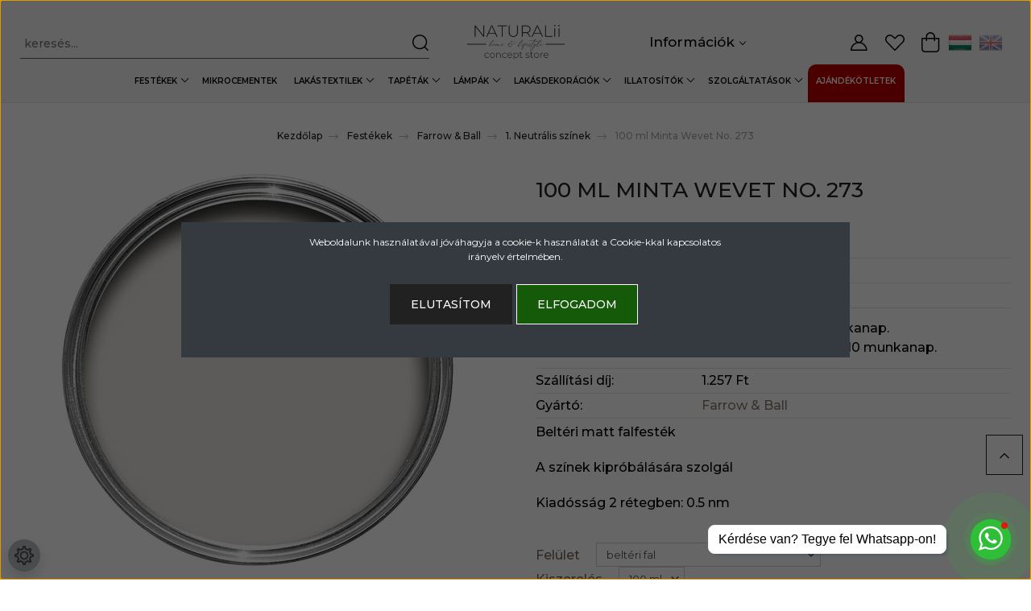

--- FILE ---
content_type: text/html; charset=UTF-8
request_url: https://www.naturaliiconcept.hu/100-ml-minta-wevet-no-273-10322
body_size: 35477
content:
<!DOCTYPE html>
<html lang="hu" dir="ltr">
<head>
    <title>100 ml Minta Wevet No. 273</title>
    <meta charset="utf-8">
    <meta name="description" content="100 ml Minta Wevet No. 273 termékünk most 3.990 Ft-os áron elérhető. Vásároljon kényelmesen és biztonságosan a NATURALii Concept Store webáruházból akár percek alatt!">
    <meta name="robots" content="index, follow">
    <link rel="image_src" href="https://www.naturaliiconcept.hu:443/custom/fabcolor/image/data/product/fest%C3%A9ksz%C3%ADnek/Wevet%20273%20.jpg.webp?lastmod=1718211974.1726258778">
    <meta property="og:title" content="100 ml Minta Wevet No. 273" />
    <meta property="og:type" content="product" />
    <meta property="og:url" content="https://www.naturaliiconcept.hu/100-ml-minta-wevet-no-273-10322" />
    <meta property="og:image" content="https://www.naturaliiconcept.hu:443/custom/fabcolor/image/cache/w1910h1000/product/fest%C3%A9ksz%C3%ADnek/Wevet%20273%20.jpg.webp?lastmod=1718211974.1726258778" />
    <meta property="og:description" content="Beltéri matt falfestékA színek kipróbálására szolgálKiadósság 2 rétegben: 0.5 nm" />
    <link href="https://fabcolor.cdn.shoprenter.hu/custom/fabcolor/image/data/%C3%9Aj%20Design/Log%C3%B3/favicon.png?v=1602857615" rel="icon" />
    <link href="https://fabcolor.cdn.shoprenter.hu/custom/fabcolor/image/data/%C3%9Aj%20Design/Log%C3%B3/favicon.png?v=1602857615" rel="apple-touch-icon" />
    <base href="https://www.naturaliiconcept.hu:443" />
    <meta name="google-site-verification" content="-8wplvJmB4UgvjD6Xqx6cNII1dQrRWCqPK08Ayx7vsg"/>
<meta name="google-site-verification" content="X7aKImDPSSFf4tJxU8Ho6QXPjVX9fefECmqdT7ZZMGw" />
<meta name="facebook-domain-verification" content="w6a0rko11ufypoq7fl3jthl8alhk5u" />

    <meta name="viewport" content="width=device-width initial-scale=1, maximum-scale=1, user-scalable=0">
            <link href="https://www.naturaliiconcept.hu/wevet-no-273-5753" rel="canonical">
    
            
                    
                <link rel="preconnect" href="https://fonts.googleapis.com">
    <link rel="preconnect" href="https://fonts.gstatic.com" crossorigin>
    <link href="https://fonts.googleapis.com/css2?family=Quicksand:wght@300;400;500;600;700&display=swap" rel="stylesheet">
    <link href="https://cdnjs.cloudflare.com/ajax/libs/fancybox/3.5.7/jquery.fancybox.min.css" rel="stylesheet" />
            <link rel="stylesheet" href="https://fabcolor.cdn.shoprenter.hu/custom/fabcolor/catalog/view/theme/paris_global/style/1763468188.1591773721.1723032072.1763028302.css?v=null.1726258778" media="screen">
            <link rel="stylesheet" href="https://fabcolor.cdn.shoprenter.hu/custom/fabcolor/catalog/view/theme/paris_global/stylesheet/stylesheet.css?v=1763028302" media="screen">
        <script>
        window.nonProductQuality = 80;
    </script>
    <script src="//ajax.googleapis.com/ajax/libs/jquery/1.10.2/jquery.min.js"></script>
    <script>window.jQuery || document.write('<script src="https://fabcolor.cdn.shoprenter.hu/catalog/view/javascript/jquery/jquery-1.10.2.min.js?v=1484139539"><\/script>');</script>
    <script src="//cdn.jsdelivr.net/npm/slick-carousel@1.8.1/slick/slick.min.js"></script>

                
        
    

    <!--Header JavaScript codes--><script src="https://fabcolor.cdn.shoprenter.hu/web/compiled/js/base.js?v=1769602145"></script><script src="https://fabcolor.cdn.shoprenter.hu/web/compiled/js/countdown.js?v=1769602145"></script><script src="https://fabcolor.cdn.shoprenter.hu/web/compiled/js/before_starter2_head.js?v=1769602145"></script><script src="https://fabcolor.cdn.shoprenter.hu/web/compiled/js/before_starter2_productpage.js?v=1769602145"></script><script src="https://fabcolor.cdn.shoprenter.hu/web/compiled/js/nanobar.js?v=1769602145"></script><!--Header jQuery onLoad scripts--><script>$(function(){if(innerWidth>=1500)
$('.main_bottom_base').hover(function(){$(this).find('.upper').animate({top:'0'},300);},function(){$(this).find('.upper').css('top','290px');});if(innerWidth>=1200&&innerWidth<1500)
$('.main_bottom_base').hover(function(){$(this).find('.upper').animate({top:'0'},300);},function(){$(this).find('.upper').css('top','220px');});if(innerWidth>=992&&innerWidth<1200)
$('.main_bottom_base').hover(function(){$(this).find('.upper').animate({top:'0'},300);},function(){$(this).find('.upper').css('top','175px');});if(innerWidth<992){$('.header-navbar-top-right-search').appendTo('.search_moved_js');}
$('#manufactureroffer .manufactureroffer-row').slick({infinite:true,slidesToShow:5,slidesToScroll:1,responsive:[{breakpoint:1500,settings:{slidesToShow:4}},{breakpoint:1300,settings:{slidesToShow:3}},{breakpoint:450,settings:{slidesToShow:2}}]});})
window.countdownFormat='%D:%H:%M:%S';var BASEURL='https://www.naturaliiconcept.hu';Currency={"symbol_left":"","symbol_right":" Ft","decimal_place":0,"decimal_point":",","thousand_point":".","currency":"HUF","value":1};var ShopRenter=ShopRenter||{};ShopRenter.product={"id":10322,"sku":"FFMINT1000273","currency":"HUF","unitName":"db","price":3990,"name":"100 ml Minta Wevet No. 273","brand":"Farrow & Ball","currentVariant":{"Fel\u00fclet":"belt\u00e9ri fal","Kiszerel\u00e9s":"100 ml"},"parent":{"id":5753,"sku":"273","unitName":"db","price":3990,"name":"100 ml Minta Wevet No. 273"}};$(document).ready(function(){});$(window).load(function(){var init_similar_products_Scroller=function(){$("#similar_products .aurora-scroll-click-mode").each(function(){var max=0;$(this).find($(".list_prouctname")).each(function(){var h=$(this).height();max=h>max?h:max;});$(this).find($(".list_prouctname")).each(function(){$(this).height(max);});});$("#similar_products .aurora-scroll-click-mode").auroraScroll({autoMode:"click",frameRate:60,speed:2.5,direction:-1,elementClass:"product-snapshot",pauseAfter:false,horizontal:true,visible:1,arrowsPosition:1},function(){initAurora();});}
init_similar_products_Scroller();});</script><!--Custom header scripts--><script id="mcjs">!function(c,h,i,m,p){m=c.createElement(h),p=c.getElementsByTagName(h)[0],m.async=1,m.src=i,p.parentNode.insertBefore(m,p)}(document,"script","https://chimpstatic.com/mcjs-connected/js/users/b624d9c512540172e55cd6122/19bb24f8f2a1da7fcbe0b30c7.js");</script><script type="text/javascript"></script><script src="https://fabcolor.cdn.shoprenter.hu/web/compiled/js/vue/manifest.bundle.js?v=1769602142"></script><script>var ShopRenter=ShopRenter||{};ShopRenter.onCartUpdate=function(callable){document.addEventListener('cartChanged',callable)};ShopRenter.onItemAdd=function(callable){document.addEventListener('AddToCart',callable)};ShopRenter.onItemDelete=function(callable){document.addEventListener('deleteCart',callable)};ShopRenter.onSearchResultViewed=function(callable){document.addEventListener('AuroraSearchResultViewed',callable)};ShopRenter.onSubscribedForNewsletter=function(callable){document.addEventListener('AuroraSubscribedForNewsletter',callable)};ShopRenter.onCheckoutInitiated=function(callable){document.addEventListener('AuroraCheckoutInitiated',callable)};ShopRenter.onCheckoutShippingInfoAdded=function(callable){document.addEventListener('AuroraCheckoutShippingInfoAdded',callable)};ShopRenter.onCheckoutPaymentInfoAdded=function(callable){document.addEventListener('AuroraCheckoutPaymentInfoAdded',callable)};ShopRenter.onCheckoutOrderConfirmed=function(callable){document.addEventListener('AuroraCheckoutOrderConfirmed',callable)};ShopRenter.onCheckoutOrderPaid=function(callable){document.addEventListener('AuroraOrderPaid',callable)};ShopRenter.onCheckoutOrderPaidUnsuccessful=function(callable){document.addEventListener('AuroraOrderPaidUnsuccessful',callable)};ShopRenter.onProductPageViewed=function(callable){document.addEventListener('AuroraProductPageViewed',callable)};ShopRenter.onMarketingConsentChanged=function(callable){document.addEventListener('AuroraMarketingConsentChanged',callable)};ShopRenter.onCustomerRegistered=function(callable){document.addEventListener('AuroraCustomerRegistered',callable)};ShopRenter.onCustomerLoggedIn=function(callable){document.addEventListener('AuroraCustomerLoggedIn',callable)};ShopRenter.onCustomerUpdated=function(callable){document.addEventListener('AuroraCustomerUpdated',callable)};ShopRenter.onCartPageViewed=function(callable){document.addEventListener('AuroraCartPageViewed',callable)};ShopRenter.customer={"userId":0,"userClientIP":"18.116.47.153","userGroupId":8,"customerGroupTaxMode":"gross","customerGroupPriceMode":"gross_net_tax","email":"","phoneNumber":"","name":{"firstName":"","lastName":""}};ShopRenter.theme={"name":"paris_global","family":"paris","parent":""};ShopRenter.shop={"name":"fabcolor","locale":"hu","currency":{"code":"HUF","rate":1},"domain":"fabcolor.myshoprenter.hu"};ShopRenter.page={"route":"product\/product","queryString":"100-ml-minta-wevet-no-273-10322"};ShopRenter.formSubmit=function(form,callback){callback();};let loadedAsyncScriptCount=0;function asyncScriptLoaded(position){loadedAsyncScriptCount++;if(position==='body'){if(document.querySelectorAll('.async-script-tag').length===loadedAsyncScriptCount){if(/complete|interactive|loaded/.test(document.readyState)){document.dispatchEvent(new CustomEvent('asyncScriptsLoaded',{}));}else{document.addEventListener('DOMContentLoaded',()=>{document.dispatchEvent(new CustomEvent('asyncScriptsLoaded',{}));});}}}}</script><script type="text/javascript"async class="async-script-tag"onload="asyncScriptLoaded('header')"src="https://static2.rapidsearch.dev/resultpage.js?shop=fabcolor.shoprenter.hu"></script><script type="text/javascript"async class="async-script-tag"onload="asyncScriptLoaded('header')"src="https://smartarget.online/loader.js?type=int&u=c17f05fc533e4510fb4d4686e622f33054ea8b36&source=shoprenter_whatsapp"></script><script type="text/javascript"async class="async-script-tag"onload="asyncScriptLoaded('header')"src="https://smartarget.online/loader.js?type=int&u=c17f05fc533e4510fb4d4686e622f33054ea8b36&source=shoprenter_whatsapp"></script><script type="text/javascript"async class="async-script-tag"onload="asyncScriptLoaded('header')"src="https://smartarget.online/loader.js?type=int&u=c17f05fc533e4510fb4d4686e622f33054ea8b36&source=shoprenter_whatsapp"></script><script type="text/javascript"async class="async-script-tag"onload="asyncScriptLoaded('header')"src="https://smartarget.online/loader.js?type=int&u=c17f05fc533e4510fb4d4686e622f33054ea8b36&source=shoprenter_whatsapp"></script><script type="text/javascript"async class="async-script-tag"onload="asyncScriptLoaded('header')"src="https://smartarget.online/loader.js?type=int&u=c17f05fc533e4510fb4d4686e622f33054ea8b36&source=shoprenter_whatsapp"></script><script type="text/javascript"async class="async-script-tag"onload="asyncScriptLoaded('header')"src="https://smartarget.online/loader.js?type=int&u=c17f05fc533e4510fb4d4686e622f33054ea8b36&source=shoprenter_whatsapp"></script><script type="text/javascript"async class="async-script-tag"onload="asyncScriptLoaded('header')"src="https://onsite.optimonk.com/script.js?account=250169"></script><script type="text/javascript"src="https://fabcolor.cdn.shoprenter.hu/web/compiled/js/vue/customerEventDispatcher.bundle.js?v=1769602142"></script>                <script>window["bp"]=window["bp"]||function(){(window["bp"].q=window["bp"].q||[]).push(arguments);};window["bp"].l=1*new Date();scriptElement=document.createElement("script");firstScript=document.getElementsByTagName("script")[0];scriptElement.async=true;scriptElement.src='https://pixel.barion.com/bp.js';firstScript.parentNode.insertBefore(scriptElement,firstScript);window['barion_pixel_id']='BP-B67WzmypfR-8E';bp('init','addBarionPixelId','BP-B67WzmypfR-8E');</script><noscript>
    <img height="1" width="1" style="display:none" alt="Barion Pixel" src="https://pixel.barion.com/a.gif?ba_pixel_id='BP-B67WzmypfR-8E'&ev=contentView&noscript=1">
</noscript>
                        <script type="text/javascript" src="https://fabcolor.cdn.shoprenter.hu/web/compiled/js/vue/fullBarionPixel.bundle.js?v=1769602142"></script>


            
            <script>window.dataLayer=window.dataLayer||[];function gtag(){dataLayer.push(arguments)};var ShopRenter=ShopRenter||{};ShopRenter.config=ShopRenter.config||{};ShopRenter.config.googleConsentModeDefaultValue="denied";</script>                        <script type="text/javascript" src="https://fabcolor.cdn.shoprenter.hu/web/compiled/js/vue/googleConsentMode.bundle.js?v=1769602142"></script>

            <!-- Facebook Pixel Code -->
<script>
!function(f,b,e,v,n,t,s)
{if(f.fbq)return;n=f.fbq=function(){n.callMethod?
n.callMethod.apply(n,arguments):n.queue.push(arguments)};
if(!f._fbq)f._fbq=n;n.push=n;n.loaded=!0;n.version='2.0';
n.queue=[];t=b.createElement(e);t.async=!0;
t.src=v;s=b.getElementsByTagName(e)[0];
s.parentNode.insertBefore(t,s)}(window, document,'script',
'https://connect.facebook.net/en_US/fbevents.js');
fbq('consent', 'revoke');
fbq('init', '2750916545222037');
fbq('track', 'PageView');
document.addEventListener('AuroraProductPageViewed', function(auroraEvent) {
                    fbq('track', 'ViewContent', {
                        content_type: 'product',
                        content_ids: [auroraEvent.detail.product.id.toString()],
                        value: parseFloat(auroraEvent.detail.product.grossUnitPrice),
                        currency: auroraEvent.detail.product.currency
                    }, {
                        eventID: auroraEvent.detail.event.id
                    });
                });
document.addEventListener('AuroraAddedToCart', function(auroraEvent) {
    var fbpId = [];
    var fbpValue = 0;
    var fbpCurrency = '';

    auroraEvent.detail.products.forEach(function(item) {
        fbpValue += parseFloat(item.grossUnitPrice) * item.quantity;
        fbpId.push(item.id);
        fbpCurrency = item.currency;
    });


    fbq('track', 'AddToCart', {
        content_ids: fbpId,
        content_type: 'product',
        value: fbpValue,
        currency: fbpCurrency
    }, {
        eventID: auroraEvent.detail.event.id
    });
})
window.addEventListener('AuroraMarketingCookie.Changed', function(event) {
            let consentStatus = event.detail.isAccepted ? 'grant' : 'revoke';
            if (typeof fbq === 'function') {
                fbq('consent', consentStatus);
            }
        });
</script>
<noscript><img height="1" width="1" style="display:none"
src="https://www.facebook.com/tr?id=2750916545222037&ev=PageView&noscript=1"
/></noscript>
<!-- End Facebook Pixel Code -->

<!-- Meta Pixel Code -->
<script>
!function(f,b,e,v,n,t,s)
{if(f.fbq)return;n=f.fbq=function(){n.callMethod?
n.callMethod.apply(n,arguments):n.queue.push(arguments)};
if(!f._fbq)f._fbq=n;n.push=n;n.loaded=!0;n.version='2.0';
n.queue=[];t=b.createElement(e);t.async=!0;
t.src=v;s=b.getElementsByTagName(e)[0];
s.parentNode.insertBefore(t,s)}(window, document,'script',
'https://connect.facebook.net/en_US/fbevents.js');
fbq('consent', 'revoke');
fbq('init', '506277754197454');
fbq('track', 'PageView');
</script>
<noscript><img height="1" width="1" style="display:none"
src="https://www.facebook.com/tr?id=506277754197454&ev=PageView&noscript=1"
/></noscript>
<!-- End Meta Pixel Code -->
            <script type="text/javascript"src="https://fabcolor.cdn.shoprenter.hu/web/compiled/js/vue/dataLayer.bundle.js?v=1769602142"></script>
            
            <!-- Google tag (gtag.js) -->
<script async src="https://www.googletagmanager.com/gtag/js?id=AW-11048140901"></script>
<script>
  window.dataLayer = window.dataLayer || [];
  function gtag(){dataLayer.push(arguments);}
  gtag('js', new Date());

  gtag('config', 'AW-11048140901');
</script>
            <meta name="google-site-verification" content="KERy1BRmtzwcNT-n3aHfjEujxq4gFJLIP9sb6P4hISI"/>

                <!--Global site tag(gtag.js)--><script async src="https://www.googletagmanager.com/gtag/js?id=G-XMD2EWE5H3"></script><script>window.dataLayer=window.dataLayer||[];function gtag(){dataLayer.push(arguments);}
gtag('js',new Date());gtag('config','G-XMD2EWE5H3');gtag('config','AW-16758948106');</script>                                <script type="text/javascript" src="https://fabcolor.cdn.shoprenter.hu/web/compiled/js/vue/GA4EventSender.bundle.js?v=1769602142"></script>

    
    
</head>
<body id="body" class="page-body product-page-body paris_global-body desktop-device-body" role="document">
<script>var bodyComputedStyle=window.getComputedStyle(document.body);ShopRenter.theme.breakpoints={'xs':parseInt(bodyComputedStyle.getPropertyValue('--breakpoint-xs')),'sm':parseInt(bodyComputedStyle.getPropertyValue('--breakpoint-sm')),'md':parseInt(bodyComputedStyle.getPropertyValue('--breakpoint-md')),'lg':parseInt(bodyComputedStyle.getPropertyValue('--breakpoint-lg')),'xl':parseInt(bodyComputedStyle.getPropertyValue('--breakpoint-xl'))}</script><div id="fb-root"></div><script>(function(d,s,id){var js,fjs=d.getElementsByTagName(s)[0];if(d.getElementById(id))return;js=d.createElement(s);js.id=id;js.src="//connect.facebook.net/hu_HU/sdk/xfbml.customerchat.js#xfbml=1&version=v2.12&autoLogAppEvents=1";fjs.parentNode.insertBefore(js,fjs);}(document,"script","facebook-jssdk"));</script>
                    

<!-- cached -->    <div class="nanobar-cookie-cog d-flex-center rounded-circle js-hidden-nanobar-button">
        <svg xmlns="https://www.w3.org/2000/svg" width="24" height="24" viewBox="0 0 512 512">
    <path fill="currentColor" d="M512 289.7v-67.5l-68.2-18.1c-4.3-15.4-10.4-30.2-18.4-44.2l34.9-60.6 -47.6-47.6 -60.6 34.9c-14-8-28.8-14.1-44.2-18.4L289.7 0h-67.5l-18.1 68.2c-15.4 4.3-30.2 10.4-44.2 18.4L99.4 51.7 51.7 99.4l34.9 60.6c-8 14-14.1 28.8-18.4 44.2L0 222.3v67.5l68.2 18.1c4.3 15.4 10.4 30.2 18.4 44.2l-34.9 60.6 47.6 47.6 60.6-34.9c14 8 28.8 14.1 44.2 18.4l18.1 68.2h67.5l18.1-68.2c15.4-4.3 30.2-10.4 44.2-18.4l60.6 34.9 47.6-47.6 -34.9-60.6c8-14 14.1-28.8 18.4-44.2L512 289.7zM410.1 275.5l-2.5 12.1c-3.9 18.9-11.4 36.8-22.1 53.2l-6.8 10.3 31.6 55 -4.3 4.3 -55-31.6 -10.3 6.8c-16.4 10.8-34.3 18.2-53.2 22.1l-12.1 2.5L259 472h-6l-16.5-61.9 -12.1-2.5c-18.9-3.9-36.8-11.4-53.2-22.1l-10.3-6.8 -55 31.6 -4.3-4.3 31.6-55 -6.8-10.3c-10.8-16.4-18.2-34.3-22.1-53.2l-2.5-12.1L40 259v-6l61.9-16.5 2.5-12.1c3.9-18.9 11.4-36.8 22.1-53.2l6.8-10.3 -31.6-55 4.3-4.3 55 31.6 10.3-6.8c16.4-10.8 34.3-18.2 53.2-22.1l12.1-2.5L253 40h6l16.5 61.9 12.1 2.5c18.9 3.9 36.8 11.4 53.2 22.1l10.3 6.8 55-31.6 4.3 4.3 -31.6 55 6.8 10.3c10.8 16.4 18.2 34.3 22.1 53.2l2.5 12.1L472 253v6L410.1 275.5z"/>
    <path fill="currentColor" d="M256 140c-64 0-116 52-116 116s52 116 116 116 116-52 116-116S320 140 256 140zM256 332c-41.9 0-76-34.1-76-76s34.1-76 76-76 76 34.1 76 76S297.9 332 256 332z"/>
</svg>
    </div>
<div class="Fixed nanobar js-nanobar-first-login">
    <div class="container nanobar-container">
        <div class="row flex-column flex-sm-row">
            <div class="col-12 col-lg-8 nanobar-text align-self-center text-center">
                Weboldalunk használatával jóváhagyja a cookie-k használatát a Cookie-kkal kapcsolatos irányelv értelmében.
            </div>
            <div class="col-12 col-lg-4 nanobar-buttons mt-2 m-lg-0 text-center text-lg-right">
                                    <button id="nanobar-reject-button" class="btn btn-primary">
                        Elutasítom
                    </button>
                                <a href="" class="btn btn-primary nanobar-btn js-nanobar-close" data-marketing-cookie-status="true">
                    Elfogadom
                </a>
            </div>
        </div>
    </div>
</div>

<script>
    (function ($) {
        $(document).ready(function () {
            new AuroraNanobar.FirstLogNanobar(jQuery('.js-nanobar-first-login'), 'modal');
        });
    })(jQuery);
</script>
<!-- /cached -->
<!-- cached --><div class="Fixed nanobar js-nanobar-free-shipping">
    <div class="container nanobar-container">
        <button type="button" class="close js-nanobar-close" aria-label="Close">
            <span aria-hidden="true">&times;</span>
        </button>
        <div class="nanobar-text px-3"></div>
    </div>
</div>

<script>$(document).ready(function(){document.nanobarInstance=new AuroraNanobar.FreeShippingNanobar($('.js-nanobar-free-shipping'),'modal','500','','1');});</script><!-- /cached -->
                <!-- page-wrap -->

                <div class="page-wrap sr-search--enabled">
                                                <div id="section-header" class="section-wrapper ">
    
    

<header class="sticky-header">
            <div class="container">
            <nav class="navbar header-navbar flex-column">
                <div class="header-navbar-top d-flex justify-content-between w-100">
                    <div class="header-navbar-top-left d-flex align-items-center justify-content-start">
                        <div id="js-mobile-navbar" class="mobile-navbar">
                            <button id="js-hamburger-icon" class="btn btn-primary p-0">
                                <div class="hamburger-icon position-relative">
                                    <div class="hamburger-icon-line position-absolute line-1"></div>
                                    <div class="hamburger-icon-line position-absolute line-2"></div>
                                    <div class="hamburger-icon-line position-absolute line-3"></div>
                                </div>
                            </button>
                        </div>
                        					
                                        <div class="header-navbar-top-right-search d-flex align-items-center justify-content-end">
                        <div class="dropdown search-module d-flex header-navbar-top-right-item">
                            <div class="input-group">
                                <input class="form-control form-control-lg disableAutocomplete" type="text" placeholder="keresés..." value=""
                                       id="filter_keyword" 
                                       onclick="this.value=(this.value==this.defaultValue)?'':this.value;"/>
                                <div class="input-group-append">
                                    <button class="btn" type="button" onclick="moduleSearch();">
                                        <svg width="20" height="20" viewBox="0 0 20 20" fill="currentColor" xmlns="https://www.w3.org/2000/svg">
    <path d="M9.10855 18.2134C11.3088 18.2134 13.3297 17.4263 14.9076 16.123L18.5686 19.784C18.7113 19.9268 18.898 20 19.0848 20C19.2715 20 19.4582 19.9268 19.601 19.784C19.8865 19.4984 19.8865 19.0335 19.601 18.7479L15.9546 15.1016C17.3604 13.4981 18.2134 11.4003 18.2134 9.10855C18.2134 4.08567 14.1278 0 9.10489 0C4.08201 0 0 4.08201 0 9.10489C0 14.1278 4.08567 18.2134 9.10855 18.2134ZM9.10855 1.46074C13.3224 1.46074 16.7527 4.88742 16.7527 9.10489C16.7527 13.3223 13.3224 16.749 9.10855 16.749C4.89475 16.749 1.4644 13.3187 1.4644 9.10489C1.4644 4.89109 4.89475 1.46074 9.10855 1.46074Z" />
</svg>

                                    </button>
                                </div>
                            </div>

                            <input type="hidden" id="filter_description" value="1"/>
                            <input type="hidden" id="search_shopname" value="fabcolor"/>
                            <div id="results" class="dropdown-menu search-results"></div>
                        </div>

                        
                    </div>
                                        </div>
					
                    <div class="header-navbar-top-center d-flex align-items-center justify-content-center">
                        <!-- cached -->
    <a class="navbar-brand" href="/"><img style="border: 0; max-width: 220px;" src="https://fabcolor.cdn.shoprenter.hu/custom/fabcolor/image/cache/w220h79m00/2022design/naturalii-home-and-lifestyle-01.png?v=1669385925" title="NATURALii Concept Store" alt="NATURALii Concept Store" /></a>
<!-- /cached -->
                    </div>

                    <div class="header-navbar-top-right d-flex align-items-center justify-content-end">
						<div style="width:50%;">
					<!-- cached -->
    <ul class="nav headermenu-list">
                    <li class="nav-item dropdown">
                <a class="nav-link" href="https://www.naturaliiconcept.hu/informaciok-naturalii"
                    target="_self"
                     class="dropdown-toggle disabled"                    title="Információk"
                >
                    Információk
                </a>
                                    <ul class="dropdown-hover-menu">
                                                    <li class="dropdown-item">
                                <a href="https://www.naturaliiconcept.hu/katalogusok-109" title="Katalógusok" target="_self">
                                    Katalógusok
                                </a>
                            </li>
                                                    <li class="dropdown-item">
                                <a href="https://www.naturaliiconcept.hu/rolunk" title="Rólunk" target="_self">
                                    Rólunk
                                </a>
                            </li>
                                                    <li class="dropdown-item">
                                <a href="https://www.naturaliiconcept.hu/megjeleneseink" title="Megjelenéseink" target="_self">
                                    Megjelenéseink
                                </a>
                            </li>
                                                    <li class="dropdown-item">
                                <a href="https://www.naturaliiconcept.hu/blog" title="Blog" target="_self">
                                    Blog
                                </a>
                            </li>
                                                    <li class="dropdown-item">
                                <a href="https://www.naturaliiconcept.hu/szallitas_6" title="Rendelési információk" target="_self">
                                    Rendelési információk
                                </a>
                            </li>
                                                    <li class="dropdown-item">
                                <a href="https://www.naturaliiconcept.hu/fizetesi-tajekoztato-43" title="Fizetési tájékoztató" target="_self">
                                    Fizetési tájékoztató
                                </a>
                            </li>
                                                    <li class="dropdown-item">
                                <a href="https://www.naturaliiconcept.hu/arlistak" title="Árlisták" target="_self">
                                    Árlisták
                                </a>
                            </li>
                                                    <li class="dropdown-item">
                                <a href="https://www.naturaliiconcept.hu/kuponkod-felhasznalasa" title="Kuponkód felhasználása" target="_self">
                                    Kuponkód felhasználása
                                </a>
                            </li>
                                                    <li class="dropdown-item">
                                <a href="https://www.naturaliiconcept.hu/index.php?route=information/contact" title="Kapcsolat" target="_self">
                                    Kapcsolat
                                </a>
                            </li>
                                            </ul>
                            </li>
            </ul>
            <script>$(function(){if($(window).width()>992){window.addEventListener('load',function(){var menu_triggers=document.querySelectorAll('.headermenu-list li.dropdown > a');for(var i=0;i<menu_triggers.length;i++){menu_triggers[i].addEventListener('focus',function(e){for(var j=0;j<menu_triggers.length;j++){menu_triggers[j].parentNode.classList.remove('focus');}
this.parentNode.classList.add('focus');},false);menu_triggers[i].addEventListener('touchend',function(e){if(!this.parentNode.classList.contains('focus')){e.preventDefault();e.target.focus();}},false);}},false);}});</script>    <!-- /cached -->
						</div>
                                                    <div class="header-navbar-top-right-item header-navbar-top-right-login">
                                <!-- cached -->
    <ul class="nav login-list">
                    <li class="nav-item">
                <a class="nav-link btn" href="index.php?route=account/login" title="Belépés">
                    <span>
                        <svg width="21" height="20" viewBox="0 0 21 20" fill="currentColor" xmlns="https://www.w3.org/2000/svg">
    <path d="M0.747791 20H19.802C20.0039 20 20.1945 19.9178 20.3366 19.7757C20.4786 19.6336 20.5534 19.4393 20.5497 19.2374C20.4599 14.6878 17.3534 10.8299 13.1777 9.58505C14.5833 8.64673 15.5104 7.04673 15.5104 5.23364C15.5104 2.34766 13.1627 0 10.2768 0C7.39078 0 5.04312 2.34766 5.04312 5.23364C5.04312 7.04673 5.97022 8.64673 7.37209 9.58505C3.19639 10.8336 0.0898473 14.6878 0.000127707 19.2374C-0.00361061 19.4393 0.0748939 19.6336 0.213212 19.7757C0.351529 19.9178 0.54966 20 0.747791 20ZM6.53845 5.23364C6.53845 3.17383 8.21695 1.49533 10.2768 1.49533C12.3366 1.49533 14.0151 3.17383 14.0151 5.23364C14.0151 7.29346 12.3366 8.97196 10.2768 8.97196C8.21695 8.97196 6.53845 7.29346 6.53845 5.23364ZM10.2768 10.6542C14.7702 10.6542 18.5384 14.1121 19.0095 18.5047H1.54405C2.01508 14.1121 5.78331 10.6542 10.2768 10.6542Z"/>
</svg>

                    </span>
                </a>
            </li>
            </ul>
<!-- /cached -->
                            </div>
                                                <div class="header-navbar-top-right-item">
                            <hx:include src="/_fragment?_path=_format%3Dhtml%26_locale%3Den%26_controller%3Dmodule%252Fwishlist&amp;_hash=AyUMQ%2FaZziY44cjU7aXV2uP4IjmAPsE0XI7I3BEO%2BKA%3D"></hx:include>
                        </div>
                        <div id="js-cart" class="header-navbar-top-right-item">
                            <hx:include src="/_fragment?_path=_format%3Dhtml%26_locale%3Den%26_controller%3Dmodule%252Fcart&amp;_hash=dkcvIDxFnEkWppTBTJVH7glkJBGZaqpMmL51a1ajPYM%3D"></hx:include>
                        </div>
						<div class="language-changer">
							<!-- cached -->


                    
    
    <div id="languageselect" class="module content-module header-position hide-top languageselect-module" >
                                    <div class="module-body">
                        <form action="/" method="post" enctype="multipart/form-data" id="language-form">
            <div class="d-flex language-select-box justify-content-lg-between">
                                                            <div class="language-icon active cursor-pointer language-data" data-langcode="hu">
                    <img class="language-change" src="https://fabcolor.cdn.shoprenter.hu/catalog/view/theme/default/image/flags/HU.png?v=null.1726258778" alt="Hungarian" style="width: 30px; height: 30px;"/>
                </div>
                                <div class="language-icon cursor-pointer language-data" data-langcode="en">
                    <img class="language-change" src="https://fabcolor.cdn.shoprenter.hu/catalog/view/theme/default/image/flags/EN.png?v=null.1726258778" alt="English" style="width: 30px; height: 30px;"/>
                </div>
                                <input type="hidden" value="" name="language_code"/>
                        </div>
            <script>$(window).load(function(){$('.language-change').one('click',function(){var language_code=$(this).parent('.language-data').data('langcode');$('input[name="language_code"]').attr('value',language_code);$('#language-form').submit();});});</script>        </form>
            </div>
                                </div>
    
    <!-- /cached -->
						</div>
                    </div>
                </div>
				<div class="search_moved_js" style="width: 100%;">
				</div>
                <div class="header-navbar-bottom">
                    


                    
            <div id="module_category_wrapper" class="module-category-wrapper">
    
    <div id="category" class="module content-module header-position hide-top category-module" >
                    <div class="module-body">
                        <div id="category-nav">
            


<ul class="nav nav-pills category category-menu sf-menu sf-horizontal cached">
    <li id="cat_221" class="nav-item item category-list module-list parent even">
    <a href="https://www.naturaliiconcept.hu/festek" class="nav-link">
        Festékek
    </a>
            <ul class="nav flex-column children"><li id="cat_53" class="nav-item item category-list module-list parent even">
    <a href="https://www.naturaliiconcept.hu/festek/farrow-and-ball-festekek" class="nav-link">
        Farrow &amp; Ball
    </a>
            <ul class="nav flex-column children"><li id="cat_140" class="nav-item item category-list module-list even">
    <a href="https://www.naturaliiconcept.hu/festek/farrow-and-ball-festekek/neutralis-szinek-140" class="nav-link">
        1. Neutrális színek
    </a>
    </li><li id="cat_142" class="nav-item item category-list module-list odd">
    <a href="https://www.naturaliiconcept.hu/festek/farrow-and-ball-festekek/sarga-arnyalatok-142" class="nav-link">
        2. Sárga árnyalatok
    </a>
    </li><li id="cat_141" class="nav-item item category-list module-list even">
    <a href="https://www.naturaliiconcept.hu/festek/farrow-and-ball-festekek/voros-arnyalatok-141" class="nav-link">
        3. Vörös árnyalatok
    </a>
    </li><li id="cat_143" class="nav-item item category-list module-list odd">
    <a href="https://www.naturaliiconcept.hu/festek/farrow-and-ball-festekek/zold-arnyalatok-143" class="nav-link">
        4. Zöld árnyalatok
    </a>
    </li><li id="cat_144" class="nav-item item category-list module-list even">
    <a href="https://www.naturaliiconcept.hu/festek/farrow-and-ball-festekek/kek-arnyalatok-144" class="nav-link">
        5. Kék árnyalatok
    </a>
    </li><li id="cat_145" class="nav-item item category-list module-list odd">
    <a href="https://www.naturaliiconcept.hu/festek/farrow-and-ball-festekek/sotet-szinek-145" class="nav-link">
        6. Sötét színek
    </a>
    </li></ul>
    </li><li id="cat_188" class="nav-item item category-list module-list odd">
    <a href="https://www.naturaliiconcept.hu/festek/argile-festekek-188" class="nav-link">
        Argile
    </a>
    </li><li id="cat_187" class="nav-item item category-list module-list even">
    <a href="https://www.naturaliiconcept.hu/festek/bauwerk-meszfestekek-187" class="nav-link">
        Bauwerk
    </a>
    </li><li id="cat_130" class="nav-item item category-list module-list odd">
    <a href="https://www.naturaliiconcept.hu/festek/kiegeszito-termekek-lakberendezes" class="nav-link">
        Festőeszközök
    </a>
    </li><li id="cat_203" class="nav-item item category-list module-list even">
    <a href="https://www.naturaliiconcept.hu/festek/szinkartya-rendeles-01" class="nav-link">
        F&amp;B színkártya rendelés (ingyenes)
    </a>
    </li><li id="cat_484" class="nav-item item category-list module-list odd">
    <a href="https://www.naturaliiconcept.hu/festek/mintarendeles" class="nav-link">
        Festékminta rendelés
    </a>
    </li></ul>
    </li><li id="cat_217" class="nav-item item category-list module-list odd">
    <a href="https://www.naturaliiconcept.hu/naturalii-mikrocementek-217" class="nav-link">
        Mikrocementek
    </a>
    </li><li id="cat_328" class="nav-item item category-list module-list parent even">
    <a href="https://www.naturaliiconcept.hu/lakastextil-328" class="nav-link">
        Lakástextilek
    </a>
            <ul class="nav flex-column children"><li id="cat_343" class="nav-item item category-list module-list even">
    <a href="https://www.naturaliiconcept.hu/lakastextil-328/agytakarok-343" class="nav-link">
        Ágytakarók
    </a>
    </li><li id="cat_331" class="nav-item item category-list module-list odd">
    <a href="https://www.naturaliiconcept.hu/lakastextil-328/diszparnak-331" class="nav-link">
        Díszpárnák
    </a>
    </li><li id="cat_376" class="nav-item item category-list module-list parent even">
    <a href="https://www.naturaliiconcept.hu/lakastextil-328/fuggonyok-376" class="nav-link">
        Függöny-kárpit anyagok
    </a>
            <ul class="nav flex-column children"><li id="cat_496" class="nav-item item category-list module-list even">
    <a href="https://www.naturaliiconcept.hu/lakastextil-328/fuggonyok-376/designs-of-the-time" class="nav-link">
        Designs of the time
    </a>
    </li><li id="cat_487" class="nav-item item category-list module-list odd">
    <a href="https://www.naturaliiconcept.hu/lakastextil-328/fuggonyok-376/james-malone" class="nav-link">
        James Malone
    </a>
    </li></ul>
    </li><li id="cat_391" class="nav-item item category-list module-list odd">
    <a href="https://www.naturaliiconcept.hu/lakastextil-328/uloparnak-391" class="nav-link">
        Ülőpárnák
    </a>
    </li></ul>
    </li><li id="cat_176" class="nav-item item category-list module-list parent odd">
    <a href="https://www.naturaliiconcept.hu/naturalii-pure" class="nav-link">
        Tapéták
    </a>
            <ul class="nav flex-column children"><li id="cat_212" class="nav-item item category-list module-list even">
    <a href="https://www.naturaliiconcept.hu/naturalii-pure/farrow-and-ball-tapeta" class="nav-link">
        Farrow &amp; Ball
    </a>
    </li><li id="cat_498" class="nav-item item category-list module-list odd">
    <a href="https://www.naturaliiconcept.hu/naturalii-pure/isidore-leroy-498" class="nav-link">
        Isidore Leroy
    </a>
    </li><li id="cat_170" class="nav-item item category-list module-list even">
    <a href="https://www.naturaliiconcept.hu/naturalii-pure/ananbo-posztertapetak-170" class="nav-link">
        Ananbó
    </a>
    </li><li id="cat_180" class="nav-item item category-list module-list odd">
    <a href="https://www.naturaliiconcept.hu/naturalii-pure/james-malone-180" class="nav-link">
        James Malone 
    </a>
    </li><li id="cat_172" class="nav-item item category-list module-list even">
    <a href="https://www.naturaliiconcept.hu/naturalii-pure/casamance-tapetak-172" class="nav-link">
        Casamance
    </a>
    </li><li id="cat_164" class="nav-item item category-list module-list odd">
    <a href="https://www.naturaliiconcept.hu/naturalii-pure/phillip-jeffries-tapetak-164" class="nav-link">
        Phillip Jeffries
    </a>
    </li><li id="cat_173" class="nav-item item category-list module-list even">
    <a href="https://www.naturaliiconcept.hu/naturalii-pure/khroma-tapetak-173" class="nav-link">
        Khroma
    </a>
    </li><li id="cat_192" class="nav-item item category-list module-list odd">
    <a href="https://www.naturaliiconcept.hu/naturalii-pure/arte-tapetak-192" class="nav-link">
        Arte
    </a>
    </li></ul>
    </li><li id="cat_352" class="nav-item item category-list module-list parent even">
    <a href="https://www.naturaliiconcept.hu/lampa-352" class="nav-link">
        Lámpák
    </a>
            <ul class="nav flex-column children"><li id="cat_355" class="nav-item item category-list module-list even">
    <a href="https://www.naturaliiconcept.hu/lampa-352/femlampak-355" class="nav-link">
        Fémlámpák
    </a>
    </li><li id="cat_415" class="nav-item item category-list module-list odd">
    <a href="https://www.naturaliiconcept.hu/lampa-352/lampakabel-415" class="nav-link">
        Lámpakábelek
    </a>
    </li><li id="cat_358" class="nav-item item category-list module-list even">
    <a href="https://www.naturaliiconcept.hu/lampa-352/natur-lampa-358" class="nav-link">
        Natúr lámpák
    </a>
    </li></ul>
    </li><li id="cat_334" class="nav-item item category-list module-list parent odd">
    <a href="https://www.naturaliiconcept.hu/lakasdekoracio-334" class="nav-link">
        Lakásdekorációk
    </a>
            <ul class="nav flex-column children"><li id="cat_346" class="nav-item item category-list module-list even">
    <a href="https://www.naturaliiconcept.hu/lakasdekoracio-334/agytakarok-346" class="nav-link">
        Ágytakarók
    </a>
    </li><li id="cat_379" class="nav-item item category-list module-list odd">
    <a href="https://www.naturaliiconcept.hu/lakasdekoracio-334/asztali-dekor-379" class="nav-link">
        Asztali dekor
    </a>
    </li><li id="cat_403" class="nav-item item category-list module-list even">
    <a href="https://www.naturaliiconcept.hu/lakasdekoracio-334/butorok-403" class="nav-link">
        Bútorok
    </a>
    </li><li id="cat_337" class="nav-item item category-list module-list odd">
    <a href="https://www.naturaliiconcept.hu/lakasdekoracio-334/diszparnak-337" class="nav-link">
        Díszpárnák
    </a>
    </li><li id="cat_349" class="nav-item item category-list module-list even">
    <a href="https://www.naturaliiconcept.hu/lakasdekoracio-334/divat-349" class="nav-link">
        Divat
    </a>
    </li><li id="cat_373" class="nav-item item category-list module-list odd">
    <a href="https://www.naturaliiconcept.hu/lakasdekoracio-334/fali-dekor-373" class="nav-link">
        Fali dekor
    </a>
    </li><li id="cat_409" class="nav-item item category-list module-list even">
    <a href="https://www.naturaliiconcept.hu/lakasdekoracio-334/kosarak-409" class="nav-link">
        Kosarak
    </a>
    </li><li id="cat_406" class="nav-item item category-list module-list odd">
    <a href="https://www.naturaliiconcept.hu/lakasdekoracio-334/puffok-406" class="nav-link">
        Puffok
    </a>
    </li><li id="cat_340" class="nav-item item category-list module-list even">
    <a href="https://www.naturaliiconcept.hu/lakasdekoracio-334/marokkoi-szonyegek-340" class="nav-link">
        Szőnyegek
    </a>
    </li><li id="cat_370" class="nav-item item category-list module-list odd">
    <a href="https://www.naturaliiconcept.hu/lakasdekoracio-334/tukrok-370" class="nav-link">
        Tükrök
    </a>
    </li></ul>
    </li><li id="cat_359" class="nav-item item category-list module-list parent even">
    <a href="https://www.naturaliiconcept.hu/lakasparfum-359" class="nav-link">
        Illatosítók
    </a>
            <ul class="nav flex-column children"><li id="cat_368" class="nav-item item category-list module-list even">
    <a href="https://www.naturaliiconcept.hu/lakasparfum-359/gyertyak-368" class="nav-link">
        Gyertyák
    </a>
    </li><li id="cat_499" class="nav-item item category-list module-list odd">
    <a href="https://www.naturaliiconcept.hu/lakasparfum-359/gyertyatartok" class="nav-link">
        Gyertyatartók
    </a>
    </li><li id="cat_365" class="nav-item item category-list module-list even">
    <a href="https://www.naturaliiconcept.hu/lakasparfum-359/diffuzorok-365" class="nav-link">
        Pálcás illatosítók
    </a>
    </li><li id="cat_362" class="nav-item item category-list module-list odd">
    <a href="https://www.naturaliiconcept.hu/lakasparfum-359/spray-k-362" class="nav-link">
        Pumpás illatosítók
    </a>
    </li><li id="cat_401" class="nav-item item category-list module-list even">
    <a href="https://www.naturaliiconcept.hu/lakasparfum-359/kozmetikumok-401" class="nav-link">
        Testápolás marokkói módra
    </a>
    </li></ul>
    </li><li id="cat_489" class="nav-item item category-list module-list parent odd">
    <a href="https://www.naturaliiconcept.hu/szolgaltatasok" class="nav-link">
        Szolgáltatások
    </a>
            <ul class="nav flex-column children"><li id="cat_490" class="nav-item item category-list module-list even">
    <a href="https://www.naturaliiconcept.hu/szolgaltatasok/fuggonyvarras" class="nav-link">
        Függönyvarrás
    </a>
    </li><li id="cat_493" class="nav-item item category-list module-list odd">
    <a href="https://www.naturaliiconcept.hu/szolgaltatasok/microcement-kivitelezes" class="nav-link">
        Microcement kivitelezés
    </a>
    </li><li id="cat_202" class="nav-item item category-list module-list even">
    <a href="https://www.naturaliiconcept.hu/szolgaltatasok/helyszini-szintanacsadas" class="nav-link">
        Helyszíni színtanácsadás
    </a>
    </li></ul>
    </li><li id="cat_394" class="nav-item item category-list module-list even">
    <a href="https://www.naturaliiconcept.hu/ajandekok-394" class="nav-link">
        Ajándékötletek
    </a>
    </li><li id="cat_505" class="nav-item item category-list module-list parent odd">
    <a href="https://www.naturaliiconcept.hu/titkos-arak-csak-hirlevel-feliratkozoknak" class="nav-link">
        Titkos Árak - Csak Hírlevél Feliratkozóknak!
    </a>
            <ul class="nav flex-column children"><li id="cat_509" class="nav-item item category-list module-list even">
    <a href="https://www.naturaliiconcept.hu/titkos-arak-csak-hirlevel-feliratkozoknak/agytakarok" class="nav-link">
        Ágytakarók
    </a>
    </li><li id="cat_523" class="nav-item item category-list module-list odd">
    <a href="https://www.naturaliiconcept.hu/titkos-arak-csak-hirlevel-feliratkozoknak/asztali-dekor" class="nav-link">
        Asztali dekor
    </a>
    </li><li id="cat_511" class="nav-item item category-list module-list even">
    <a href="https://www.naturaliiconcept.hu/titkos-arak-csak-hirlevel-feliratkozoknak/butorok" class="nav-link">
        Bútorok
    </a>
    </li><li id="cat_512" class="nav-item item category-list module-list odd">
    <a href="https://www.naturaliiconcept.hu/titkos-arak-csak-hirlevel-feliratkozoknak/diszparnak" class="nav-link">
        Díszpárnák
    </a>
    </li><li id="cat_513" class="nav-item item category-list module-list even">
    <a href="https://www.naturaliiconcept.hu/titkos-arak-csak-hirlevel-feliratkozoknak/fali-dekor" class="nav-link">
        Fali dekor
    </a>
    </li><li id="cat_532" class="nav-item item category-list module-list odd">
    <a href="https://www.naturaliiconcept.hu/titkos-arak-csak-hirlevel-feliratkozoknak/farrow-and-ball-532" class="nav-link">
        Festékek - Farrow &amp; Ball
    </a>
    </li><li id="cat_520" class="nav-item item category-list module-list even">
    <a href="https://www.naturaliiconcept.hu/titkos-arak-csak-hirlevel-feliratkozoknak/illatositok" class="nav-link">
        Illatosítók
    </a>
    </li><li id="cat_515" class="nav-item item category-list module-list odd">
    <a href="https://www.naturaliiconcept.hu/titkos-arak-csak-hirlevel-feliratkozoknak/kosarak" class="nav-link">
        Kosarak
    </a>
    </li><li id="cat_506" class="nav-item item category-list module-list even">
    <a href="https://www.naturaliiconcept.hu/titkos-arak-csak-hirlevel-feliratkozoknak/lampak" class="nav-link">
        Lámpák
    </a>
    </li><li id="cat_516" class="nav-item item category-list module-list odd">
    <a href="https://www.naturaliiconcept.hu/titkos-arak-csak-hirlevel-feliratkozoknak/puffok" class="nav-link">
        Puffok
    </a>
    </li><li id="cat_518" class="nav-item item category-list module-list even">
    <a href="https://www.naturaliiconcept.hu/titkos-arak-csak-hirlevel-feliratkozoknak/szonyegek" class="nav-link">
        Szőnyegek
    </a>
    </li><li id="cat_526" class="nav-item item category-list module-list odd">
    <a href="https://www.naturaliiconcept.hu/titkos-arak-csak-hirlevel-feliratkozoknak/tukor" class="nav-link">
        Tükör
    </a>
    </li></ul>
    </li>
</ul>

<script>$(function(){$("ul.category").superfish({animation:{opacity:'show'},popUpSelector:"ul.category,ul.children,.js-subtree-dropdown",delay:400,speed:'normal',hoverClass:'js-sf-hover'});});</script>        </div>
            </div>
                                </div>
    
            </div>
    
                </div>
            </nav>
        </div>
    </header>
            

<script src="https://cdnjs.cloudflare.com/ajax/libs/jQuery.mmenu/8.5.8/mmenu.min.js"></script>
<link rel="stylesheet" href="https://cdnjs.cloudflare.com/ajax/libs/jQuery.mmenu/8.5.8/mmenu.min.css"/>
<script>
    document.addEventListener("DOMContentLoaded", () => {
        //Mmenu initialize
        const menu = new Mmenu("#js-mobile-nav", {
            slidingSubmenus: true,
            navbar: {
                title: " "
            },
            "counters": true,
            "extensions": [
                "fullscreen",
                "theme-black",
                "pagedim-black",
                "position-front"
            ]
        });
        const api = menu.API;

        //Hamburger menu click event
        document.querySelector("#js-hamburger-icon").addEventListener(
            "click", (evnt) => {
                evnt.preventDefault();
                api.open();
            }
        );

        document.querySelector(".js-close-menu").addEventListener(
            "click", (evnt) => {
                evnt.preventDefault();
                api.close();
            }
        );
    });
</script>

<style>
    #js-mobile-nav.mm-menu_opened {
        display: block !important;
    }
    .mm-menu {
        --mm-color-background: #212121;
        --mm-color-border: #474747;
        --mm-listitem-size: 40px;
        --mm-color-button: #919191;
        --mm-color-text-dimmed:#fff;
    }

    .mm-counter {
        width: 10px;
    }
</style>

<div id="js-mobile-nav" style="display: none;">
    <span class="login-and-exit-line">
        <span class="login-and-exit-line-inner d-flex w-100 align-items-center justify-content-between">
            <span class="close-menu-button-wrapper d-flex justify-content-start align-items-center">
                <a class="js-close-menu" href="#">
                    <div class="btn d-flex-center">
                        <svg width="20" height="19" viewBox="0 0 20 19" fill="currentColor" xmlns="https://www.w3.org/2000/svg">
    <path d="M0.562455 1.44042L17.6102 18.4881C17.9778 18.8558 18.5333 18.9021 18.8444 18.591C19.1555 18.2798 19.1092 17.7244 18.7415 17.3568L1.69383 0.30905C1.32613 -0.0586452 0.77073 -0.104929 0.459603 0.206198C0.148476 0.517325 0.194759 1.07273 0.562455 1.44042Z" />
    <path d="M18.4881 1.44042L1.44042 18.4881C1.07273 18.8558 0.517325 18.9021 0.206198 18.591C-0.104929 18.2798 -0.0586457 17.7244 0.30905 17.3568L17.3568 0.30905C17.7244 -0.0586452 18.2798 -0.104929 18.591 0.206198C18.9021 0.517325 18.8558 1.07273 18.4881 1.44042Z" />
</svg>

                    </div>
                </a>
            </span>
            <span class="hamburger-login-box-wrapper">
                                    <span class="hamburger-login-box">
                                                    <span class="mobile-login-buttons">
                            <span class="mobile-login-buttons-row d-flex justify-content-start">
                                <span class="w-50">
                                    <a href="index.php?route=account/login" class="btn btn-sm btn-primary btn-block">Belépés</a>
                                </span>
                                <span class="w-50">
                                    <a href="index.php?route=account/create" class="btn btn-sm btn-outline-primary btn-block">Regisztráció</a>
                                </span>
                            </span>
                        </span>
                                                </span>
                            </span>
        </span>
    </span>
    <ul>
        <li>
    <a href="https://www.naturaliiconcept.hu/festek">
        Festékek
    </a>
            <ul><li>
    <a href="https://www.naturaliiconcept.hu/festek/farrow-and-ball-festekek">
        Farrow &amp; Ball
    </a>
            <ul><li>
    <a href="https://www.naturaliiconcept.hu/festek/farrow-and-ball-festekek/neutralis-szinek-140">
        1. Neutrális színek
    </a>
    </li><li>
    <a href="https://www.naturaliiconcept.hu/festek/farrow-and-ball-festekek/sarga-arnyalatok-142">
        2. Sárga árnyalatok
    </a>
    </li><li>
    <a href="https://www.naturaliiconcept.hu/festek/farrow-and-ball-festekek/voros-arnyalatok-141">
        3. Vörös árnyalatok
    </a>
    </li><li>
    <a href="https://www.naturaliiconcept.hu/festek/farrow-and-ball-festekek/zold-arnyalatok-143">
        4. Zöld árnyalatok
    </a>
    </li><li>
    <a href="https://www.naturaliiconcept.hu/festek/farrow-and-ball-festekek/kek-arnyalatok-144">
        5. Kék árnyalatok
    </a>
    </li><li>
    <a href="https://www.naturaliiconcept.hu/festek/farrow-and-ball-festekek/sotet-szinek-145">
        6. Sötét színek
    </a>
    </li></ul>
    </li><li>
    <a href="https://www.naturaliiconcept.hu/festek/argile-festekek-188">
        Argile
    </a>
    </li><li>
    <a href="https://www.naturaliiconcept.hu/festek/bauwerk-meszfestekek-187">
        Bauwerk
    </a>
    </li><li>
    <a href="https://www.naturaliiconcept.hu/festek/kiegeszito-termekek-lakberendezes">
        Festőeszközök
    </a>
    </li><li>
    <a href="https://www.naturaliiconcept.hu/festek/szinkartya-rendeles-01">
        F&amp;B színkártya rendelés (ingyenes)
    </a>
    </li><li>
    <a href="https://www.naturaliiconcept.hu/festek/mintarendeles">
        Festékminta rendelés
    </a>
    </li></ul>
    </li><li>
    <a href="https://www.naturaliiconcept.hu/naturalii-mikrocementek-217">
        Mikrocementek
    </a>
    </li><li>
    <a href="https://www.naturaliiconcept.hu/lakastextil-328">
        Lakástextilek
    </a>
            <ul><li>
    <a href="https://www.naturaliiconcept.hu/lakastextil-328/agytakarok-343">
        Ágytakarók
    </a>
    </li><li>
    <a href="https://www.naturaliiconcept.hu/lakastextil-328/diszparnak-331">
        Díszpárnák
    </a>
    </li><li>
    <a href="https://www.naturaliiconcept.hu/lakastextil-328/fuggonyok-376">
        Függöny-kárpit anyagok
    </a>
            <ul><li>
    <a href="https://www.naturaliiconcept.hu/lakastextil-328/fuggonyok-376/designs-of-the-time">
        Designs of the time
    </a>
    </li><li>
    <a href="https://www.naturaliiconcept.hu/lakastextil-328/fuggonyok-376/james-malone">
        James Malone
    </a>
    </li></ul>
    </li><li>
    <a href="https://www.naturaliiconcept.hu/lakastextil-328/uloparnak-391">
        Ülőpárnák
    </a>
    </li></ul>
    </li><li>
    <a href="https://www.naturaliiconcept.hu/naturalii-pure">
        Tapéták
    </a>
            <ul><li>
    <a href="https://www.naturaliiconcept.hu/naturalii-pure/farrow-and-ball-tapeta">
        Farrow &amp; Ball
    </a>
    </li><li>
    <a href="https://www.naturaliiconcept.hu/naturalii-pure/isidore-leroy-498">
        Isidore Leroy
    </a>
    </li><li>
    <a href="https://www.naturaliiconcept.hu/naturalii-pure/ananbo-posztertapetak-170">
        Ananbó
    </a>
    </li><li>
    <a href="https://www.naturaliiconcept.hu/naturalii-pure/james-malone-180">
        James Malone 
    </a>
    </li><li>
    <a href="https://www.naturaliiconcept.hu/naturalii-pure/casamance-tapetak-172">
        Casamance
    </a>
    </li><li>
    <a href="https://www.naturaliiconcept.hu/naturalii-pure/phillip-jeffries-tapetak-164">
        Phillip Jeffries
    </a>
    </li><li>
    <a href="https://www.naturaliiconcept.hu/naturalii-pure/khroma-tapetak-173">
        Khroma
    </a>
    </li><li>
    <a href="https://www.naturaliiconcept.hu/naturalii-pure/arte-tapetak-192">
        Arte
    </a>
    </li></ul>
    </li><li>
    <a href="https://www.naturaliiconcept.hu/lampa-352">
        Lámpák
    </a>
            <ul><li>
    <a href="https://www.naturaliiconcept.hu/lampa-352/femlampak-355">
        Fémlámpák
    </a>
    </li><li>
    <a href="https://www.naturaliiconcept.hu/lampa-352/lampakabel-415">
        Lámpakábelek
    </a>
    </li><li>
    <a href="https://www.naturaliiconcept.hu/lampa-352/natur-lampa-358">
        Natúr lámpák
    </a>
    </li></ul>
    </li><li>
    <a href="https://www.naturaliiconcept.hu/lakasdekoracio-334">
        Lakásdekorációk
    </a>
            <ul><li>
    <a href="https://www.naturaliiconcept.hu/lakasdekoracio-334/agytakarok-346">
        Ágytakarók
    </a>
    </li><li>
    <a href="https://www.naturaliiconcept.hu/lakasdekoracio-334/asztali-dekor-379">
        Asztali dekor
    </a>
    </li><li>
    <a href="https://www.naturaliiconcept.hu/lakasdekoracio-334/butorok-403">
        Bútorok
    </a>
    </li><li>
    <a href="https://www.naturaliiconcept.hu/lakasdekoracio-334/diszparnak-337">
        Díszpárnák
    </a>
    </li><li>
    <a href="https://www.naturaliiconcept.hu/lakasdekoracio-334/divat-349">
        Divat
    </a>
    </li><li>
    <a href="https://www.naturaliiconcept.hu/lakasdekoracio-334/fali-dekor-373">
        Fali dekor
    </a>
    </li><li>
    <a href="https://www.naturaliiconcept.hu/lakasdekoracio-334/kosarak-409">
        Kosarak
    </a>
    </li><li>
    <a href="https://www.naturaliiconcept.hu/lakasdekoracio-334/puffok-406">
        Puffok
    </a>
    </li><li>
    <a href="https://www.naturaliiconcept.hu/lakasdekoracio-334/marokkoi-szonyegek-340">
        Szőnyegek
    </a>
    </li><li>
    <a href="https://www.naturaliiconcept.hu/lakasdekoracio-334/tukrok-370">
        Tükrök
    </a>
    </li></ul>
    </li><li>
    <a href="https://www.naturaliiconcept.hu/lakasparfum-359">
        Illatosítók
    </a>
            <ul><li>
    <a href="https://www.naturaliiconcept.hu/lakasparfum-359/gyertyak-368">
        Gyertyák
    </a>
    </li><li>
    <a href="https://www.naturaliiconcept.hu/lakasparfum-359/gyertyatartok">
        Gyertyatartók
    </a>
    </li><li>
    <a href="https://www.naturaliiconcept.hu/lakasparfum-359/diffuzorok-365">
        Pálcás illatosítók
    </a>
    </li><li>
    <a href="https://www.naturaliiconcept.hu/lakasparfum-359/spray-k-362">
        Pumpás illatosítók
    </a>
    </li><li>
    <a href="https://www.naturaliiconcept.hu/lakasparfum-359/kozmetikumok-401">
        Testápolás marokkói módra
    </a>
    </li></ul>
    </li><li>
    <a href="https://www.naturaliiconcept.hu/szolgaltatasok">
        Szolgáltatások
    </a>
            <ul><li>
    <a href="https://www.naturaliiconcept.hu/szolgaltatasok/fuggonyvarras">
        Függönyvarrás
    </a>
    </li><li>
    <a href="https://www.naturaliiconcept.hu/szolgaltatasok/microcement-kivitelezes">
        Microcement kivitelezés
    </a>
    </li><li>
    <a href="https://www.naturaliiconcept.hu/szolgaltatasok/helyszini-szintanacsadas">
        Helyszíni színtanácsadás
    </a>
    </li></ul>
    </li><li>
    <a href="https://www.naturaliiconcept.hu/ajandekok-394">
        Ajándékötletek
    </a>
    </li><li>
    <a href="https://www.naturaliiconcept.hu/titkos-arak-csak-hirlevel-feliratkozoknak">
        Titkos Árak - Csak Hírlevél Feliratkozóknak!
    </a>
            <ul><li>
    <a href="https://www.naturaliiconcept.hu/titkos-arak-csak-hirlevel-feliratkozoknak/agytakarok">
        Ágytakarók
    </a>
    </li><li>
    <a href="https://www.naturaliiconcept.hu/titkos-arak-csak-hirlevel-feliratkozoknak/asztali-dekor">
        Asztali dekor
    </a>
    </li><li>
    <a href="https://www.naturaliiconcept.hu/titkos-arak-csak-hirlevel-feliratkozoknak/butorok">
        Bútorok
    </a>
    </li><li>
    <a href="https://www.naturaliiconcept.hu/titkos-arak-csak-hirlevel-feliratkozoknak/diszparnak">
        Díszpárnák
    </a>
    </li><li>
    <a href="https://www.naturaliiconcept.hu/titkos-arak-csak-hirlevel-feliratkozoknak/fali-dekor">
        Fali dekor
    </a>
    </li><li>
    <a href="https://www.naturaliiconcept.hu/titkos-arak-csak-hirlevel-feliratkozoknak/farrow-and-ball-532">
        Festékek - Farrow &amp; Ball
    </a>
    </li><li>
    <a href="https://www.naturaliiconcept.hu/titkos-arak-csak-hirlevel-feliratkozoknak/illatositok">
        Illatosítók
    </a>
    </li><li>
    <a href="https://www.naturaliiconcept.hu/titkos-arak-csak-hirlevel-feliratkozoknak/kosarak">
        Kosarak
    </a>
    </li><li>
    <a href="https://www.naturaliiconcept.hu/titkos-arak-csak-hirlevel-feliratkozoknak/lampak">
        Lámpák
    </a>
    </li><li>
    <a href="https://www.naturaliiconcept.hu/titkos-arak-csak-hirlevel-feliratkozoknak/puffok">
        Puffok
    </a>
    </li><li>
    <a href="https://www.naturaliiconcept.hu/titkos-arak-csak-hirlevel-feliratkozoknak/szonyegek">
        Szőnyegek
    </a>
    </li><li>
    <a href="https://www.naturaliiconcept.hu/titkos-arak-csak-hirlevel-feliratkozoknak/tukor">
        Tükör
    </a>
    </li></ul>
    </li>

                                    <li class="informations-mobile-menu-item">
                    <a href="https://www.naturaliiconcept.hu/informaciok-naturalii" target="_self">Információk</a>
                                            <ul>
                                                            <li class="informations-mobile-menu-item informations-mobile-menu-item-sublevel">
                                    <a href="https://www.naturaliiconcept.hu/katalogusok-109" target="_self">Katalógusok</a>
                                </li>
                                                            <li class="informations-mobile-menu-item informations-mobile-menu-item-sublevel">
                                    <a href="https://www.naturaliiconcept.hu/rolunk" target="_self">Rólunk</a>
                                </li>
                                                            <li class="informations-mobile-menu-item informations-mobile-menu-item-sublevel">
                                    <a href="https://www.naturaliiconcept.hu/megjeleneseink" target="_self">Megjelenéseink</a>
                                </li>
                                                            <li class="informations-mobile-menu-item informations-mobile-menu-item-sublevel">
                                    <a href="https://www.naturaliiconcept.hu/blog" target="_self">Blog</a>
                                </li>
                                                            <li class="informations-mobile-menu-item informations-mobile-menu-item-sublevel">
                                    <a href="https://www.naturaliiconcept.hu/szallitas_6" target="_self">Rendelési információk</a>
                                </li>
                                                            <li class="informations-mobile-menu-item informations-mobile-menu-item-sublevel">
                                    <a href="https://www.naturaliiconcept.hu/fizetesi-tajekoztato-43" target="_self">Fizetési tájékoztató</a>
                                </li>
                                                            <li class="informations-mobile-menu-item informations-mobile-menu-item-sublevel">
                                    <a href="https://www.naturaliiconcept.hu/arlistak" target="_self">Árlisták</a>
                                </li>
                                                            <li class="informations-mobile-menu-item informations-mobile-menu-item-sublevel">
                                    <a href="https://www.naturaliiconcept.hu/kuponkod-felhasznalasa" target="_self">Kuponkód felhasználása</a>
                                </li>
                                                            <li class="informations-mobile-menu-item informations-mobile-menu-item-sublevel">
                                    <a href="https://www.naturaliiconcept.hu/index.php?route=information/contact" target="_self">Kapcsolat</a>
                                </li>
                                                    </ul>
                                    </li>
                            <li class="hamburger-contact-box" style="border-color: transparent;">
            <span>
                <div id="section-contact_paris" class="section-wrapper ">
    
    <div class="module content-module section-module section-contact shoprenter-section">
            <div class="module-head section-module-head">
            <div class="module-head-title section-module-head-title">
                                    Elérhetőségek
                            </div>
        </div>
        <div class="module-body section-module-body">
        <div class="contact-wrapper-box">
            <div class="contact-wrapper-box-line">
                <span class="footer-contact-col footer-contact-address">
                    <img src="/custom/fabcolor/image/data/2022design/social-icon-1.png" style="width:20px;margin-right: 10px;">
                1054 Budapest, Báthory utca 15.
            </span>
                                <span class="footer-contact-col footer-contact-mail">
                    <img src="/custom/fabcolor/image/data/2022design/social-icon-2.png" style="width:20px;margin-right: 10px;">
                <a href="mailto:shop@naturaliiconcept.hu">shop@naturaliiconcept.hu</a>
            </span>
                                                    <span class="footer-contact-col footer-contact-phone">
				<img src="/custom/fabcolor/image/data/2022design/social-icon-3.png" style="width:20px;margin-right: 10px;">
                    <a href="tel:+36 20 333 7979">
                        +36 20 333 7979
                    </a>
                </span>
                                            </div>
            <div class="contact-wrapper-box-line social">
                                    <div class="footer-contact-col">
                        <a class="footer-contact-link" target="_blank" href="https://www.facebook.com/naturaliiconceptstore">
                            <i>
                                <svg width="21" height="21" viewBox="0 0 24 24" fill="currentColor" xmlns="https://www.w3.org/2000/svg">
    <path d="M23.0625 16.5C23.5803 16.5 24 16.0803 24 15.5625V3.75C24 1.68219 22.3178 0 20.25 0H3.75C1.68219 0 0 1.68219 0 3.75V20.25C0 22.3178 1.68219 24 3.75 24H20.25C22.3178 24 24 22.3178 24 20.25C24 19.7322 23.5803 19.3125 23.0625 19.3125C22.5447 19.3125 22.125 19.7322 22.125 20.25C22.125 21.2838 21.2838 22.125 20.25 22.125H15.6562V15.2812H17.826C18.3005 15.2812 18.7002 14.9268 18.757 14.4558L18.8811 13.4246C18.9481 12.8665 18.5125 12.375 17.9502 12.375H15.6562V9.23438C15.6562 8.45764 16.2858 7.82812 17.0625 7.82812H18.2344C18.7522 7.82812 19.1719 7.40845 19.1719 6.89062V5.94232C19.1719 5.46204 18.8091 5.05847 18.3312 5.00977C17.8559 4.96143 17.3529 4.92188 17.0625 4.92188C15.9692 4.92188 14.8733 5.38312 14.0559 6.18713C13.2138 7.0155 12.75 8.10059 12.75 9.24261V12.375H10.6406C10.1228 12.375 9.70312 12.7947 9.70312 13.3125V14.3438C9.70312 14.8616 10.1228 15.2812 10.6406 15.2812H12.75V22.125H3.75C2.71619 22.125 1.875 21.2838 1.875 20.25V3.75C1.875 2.71619 2.71619 1.875 3.75 1.875H20.25C21.2838 1.875 22.125 2.71619 22.125 3.75V15.5625C22.125 16.0803 22.5447 16.5 23.0625 16.5Z"/>
</svg>

                            </i>
                        </a>
                    </div>
                                                    <div class="footer-contact-col">
                        <a class="footer-contact-link" target="_blank" href="https://www.instagram.com/naturaliiconceptstore/?hl=hu">
                            <i>
                                <svg width="21" height="21" viewBox="0 0 24 24" fill="currentColor" xmlns="https://www.w3.org/2000/svg">
    <path d="M12.2367 24C12.1572 24 12.0777 24 11.9977 23.9996C10.1164 24.0042 8.37813 23.9564 6.68763 23.8535C5.13777 23.7592 3.72304 23.2236 2.59617 22.3048C1.50885 21.4182 0.766326 20.2194 0.389297 18.7421C0.0611596 17.456 0.0437639 16.1935 0.0271006 14.9723C0.0150152 14.0962 0.00256357 13.058 0 12.0022C0.00256357 10.942 0.0150152 9.90377 0.0271006 9.02761C0.0437639 7.80666 0.0611596 6.54414 0.389297 5.25782C0.766326 3.78052 1.50885 2.58173 2.59617 1.69513C3.72304 0.776302 5.13777 0.240717 6.68782 0.146417C8.37831 0.043695 10.117 -0.00427877 12.0023 0.000298881C13.8841 -0.00372945 15.6219 0.043695 17.3124 0.146417C18.8622 0.240717 20.277 0.776302 21.4038 1.69513C22.4913 2.58173 23.2337 3.78052 23.6107 5.25782C23.9388 6.54396 23.9562 7.80666 23.9729 9.02761C23.985 9.90377 23.9976 10.942 24 11.9978C23.9976 13.058 23.985 14.0962 23.9729 14.9723C23.9659 15.4901 23.5382 15.904 23.0227 15.897C22.5049 15.8899 22.0911 15.4643 22.098 14.9467C22.1099 14.0757 22.1225 13.0442 22.1249 11.9978C22.1225 10.9557 22.1099 9.92428 22.098 9.05324C22.0828 7.94161 22.0671 6.79207 21.7939 5.72145C21.5183 4.64149 20.9883 3.77576 20.2189 3.14826C19.3867 2.46948 18.3704 2.08917 17.1985 2.01794C15.5477 1.9176 13.8484 1.87128 12.0023 1.87512C10.1518 1.87073 8.45229 1.9176 6.80153 2.01794C5.62961 2.08917 4.61352 2.46948 3.78109 3.14807C3.01165 3.77558 2.48172 4.6413 2.20614 5.72145C1.93294 6.79207 1.91719 7.94161 1.90199 9.05324C1.89009 9.92428 1.87764 10.9557 1.87507 12.0022C1.87764 13.0442 1.89009 14.0757 1.90199 14.9467C1.91719 16.0583 1.93294 17.2079 2.20614 18.2785C2.48172 19.3584 3.01165 20.2242 3.78109 20.8517C4.61352 21.5304 5.62961 21.9108 6.80153 21.982C8.45229 22.0823 10.1521 22.1292 11.9979 22.1246C13.8486 22.129 15.5477 22.0823 17.1985 21.982C18.3704 21.9108 19.3865 21.5304 20.2189 20.8517C20.7732 20.3996 21.2063 19.8195 21.506 19.1274C21.7118 18.6524 22.2637 18.4339 22.7389 18.6398C23.2141 18.8456 23.4324 19.3974 23.2267 19.8726C22.8065 20.8429 22.1932 21.6612 21.4038 22.3048C20.277 23.2238 18.8622 23.7592 17.3124 23.8535C15.6935 23.952 14.0304 24 12.2367 24ZM17.8126 12C17.8126 8.76906 15.1841 6.14057 11.953 6.14057C8.7222 6.14057 6.09343 8.76906 6.09343 12C6.09343 15.2309 8.7222 17.8594 11.953 17.8594C15.1841 17.8594 17.8126 15.2309 17.8126 12ZM15.9376 12C15.9376 14.1969 14.1502 15.9844 11.953 15.9844C9.75605 15.9844 7.9685 14.1969 7.9685 12C7.9685 9.80306 9.75605 8.01558 11.953 8.01558C14.1502 8.01558 15.9376 9.80306 15.9376 12ZM18.4689 4.26557C17.6923 4.26557 17.0626 4.89509 17.0626 5.67182C17.0626 6.44856 17.6923 7.07808 18.4689 7.07808C19.2457 7.07808 19.8752 6.44856 19.8752 5.67182C19.8752 4.89509 19.2457 4.26557 18.4689 4.26557Z" />
</svg>

                            </i>
                        </a>
                    </div>
                                                    <div class="footer-contact-col">
                        <a class="footer-contact-link" target="_blank" href="https://www.youtube.com/@naturaliiconceptstore/videos">
                            <i>
                                <svg width="21" height="21" viewBox="0 0 24 17" fill="currentColor" xmlns="https://www.w3.org/2000/svg">
    <path d="M11.9992 16.6154C11.9971 16.6154 11.9949 16.6154 11.9927 16.6154C11.2686 16.6106 4.86645 16.5547 3.0526 16.0847C1.78496 15.7583 0.784288 14.8007 0.442612 13.5861C-0.0319979 11.8791 -0.00178541 8.59257 0.0015105 8.33014C-0.0016023 8.06894 -0.032181 4.75527 0.441147 3.03423C0.441697 3.03265 0.442063 3.0309 0.442612 3.02932C0.780443 1.82857 1.80364 0.841312 3.04949 0.513979C3.0526 0.513102 3.0559 0.5124 3.05901 0.511523C4.85235 0.0599935 11.2671 0.00473634 11.9927 0H12.0057C12.7318 0.00473634 19.1509 0.0606951 20.9481 0.531346C22.2133 0.857275 23.214 1.81471 23.5557 3.02932C24.0475 4.74825 24.0016 8.07105 23.9968 8.34997C23.9975 8.41172 23.9999 8.66379 23.9957 9.03586C23.99 9.52861 23.5714 9.92436 23.0584 9.92436C23.0549 9.92436 23.0516 9.92436 23.0481 9.92418C22.5303 9.91892 22.1152 9.51247 22.1207 9.01656C22.1253 8.61871 22.1218 8.36207 22.1218 8.35944C22.1216 8.35014 22.1218 8.34067 22.1218 8.3312C22.139 7.41305 22.1053 4.75492 21.7464 3.5005C21.5769 2.89828 21.0834 2.42623 20.4574 2.26502C19.1322 1.91786 13.9093 1.8091 11.9992 1.7963C10.0895 1.8091 4.87267 1.91505 3.54021 2.24765C2.92626 2.41079 2.42162 2.89968 2.25335 3.49488C1.8366 5.01402 1.87596 8.28559 1.87633 8.31839V8.34207C1.86388 9.24934 1.90764 11.8768 2.25353 13.1212C2.42125 13.7171 2.91472 14.1892 3.54058 14.3505C4.8789 14.6973 10.0932 14.8063 11.999 14.8191C13.9097 14.8063 19.1317 14.7003 20.4601 14.3672C21.0847 14.2053 21.577 13.7338 21.7453 13.1359C21.8801 12.657 22.3946 12.3734 22.8945 12.5027C23.3944 12.6318 23.6905 13.1245 23.5557 13.6036C23.2138 14.818 22.2133 15.7756 20.9442 16.1026C20.9426 16.103 20.9408 16.1035 20.9391 16.1039C19.146 16.5554 12.731 16.6106 12.0056 16.6154C12.0035 16.6154 12.0013 16.6154 11.9992 16.6154ZM10.9379 11.6521L15.7266 9.00376C16.002 8.85132 16.1719 8.56872 16.1719 8.26278C16.1719 7.95685 16.002 7.67425 15.7266 7.52181L10.9379 4.8735C10.6634 4.72177 10.3257 4.72229 10.052 4.87508C9.77808 5.0277 9.60944 5.30942 9.60944 5.6143V10.9111C9.60944 11.216 9.77808 11.4977 10.052 11.6505C10.1893 11.7271 10.3428 11.7656 10.4962 11.7656C10.6487 11.7656 10.8011 11.7277 10.9379 11.6521Z"/>
</svg>

                            </i>
                        </a>
                    </div>
                                                                    <div class="footer-contact-col">
                        <a class="footer-contact-link" target="_blank" href="https://hu.pinterest.com/naturaliiconceptstore/">
                            <i>
                                <svg id="Layer_1" data-name="Layer 1" xmlns="https://www.w3.org/2000/svg" width="21" height="21" viewBox="0 0 512 512" fill="currentColor">
    <path d="M476.7,127.6a254.9,254.9,0,0,0-93.2-93.2Q324.7.1,255.1.1T126.6,34.4a254.7,254.7,0,0,0-93.2,93.2Q-.9,186.4-.9,256.1q0,77.6,42.3,141t111,93.7q-1.3-35.7,4.3-59l33-139.3q-8.3-16.3-8.3-40.7,0-28.3,14.3-47.3t35-19q16.7,0,25.7,11c6,7.3,9,16.6,9,27.7,0,6.9-1.3,15.3-3.8,25.2s-5.9,21.3-10,34.3-7.1,23.4-8.8,31.2q-4.7,20.3,7.7,34.8t32.7,14.5q35.7,0,58.5-39.7t22.8-96.4q0-43.7-28.2-71t-78.5-27.3q-56.3,0-91.2,36.2t-34.8,86.5q0,30,17,50.3,5.7,6.7,3.7,14.3c-.5,1.3-1.3,4.7-2.7,10s-2.2,8.8-2.7,10.3q-2.7,10.7-12.7,6.7-25.7-10.7-39-37t-13.3-61a145.6,145.6,0,0,1,7.2-44.7,152.3,152.3,0,0,1,22.3-43.1,174.4,174.4,0,0,1,36.3-36.8q21.1-16,51.5-25.7t65.3-9.7q47.3,0,85,21t57.5,54.3a137.2,137.2,0,0,1,19.8,71.3q0,50-17.3,90t-49,62.8q-31.7,22.8-72,22.8a79,79,0,0,1-38-9.5q-17.7-9.5-24.3-22.5-15,59-18,70.3-6.4,23.7-26,54.7a252.4,252.4,0,0,0,72.7,10.7q69.6,0,128.5-34.3a254.7,254.7,0,0,0,93.2-93.2Q511,325.7,511,256T476.7,127.6Zm0,0" transform="translate(0.9 -0.1)"/>
</svg>

                            </i>
                        </a>
                    </div>
                            </div>
			<div>
				<img src="/custom/fabcolor/image/data/2022design/shoprenter-logo.png">
			</div>
<p>
			</p>
			<div>
				<img src="/custom/fabcolor/image/data/2022design/zold-minosites-01.png">
			</div>
        </div>
    </div>
</div>



</div>
            </span>
        </li>
        <li class="hamburger-selects-wrapper">
            <span class="d-flex align-items-center">
                <!-- cached -->


                    
    
    <div id="languageselect" class="module content-module header-position hide-top languageselect-module" >
                                    <div class="module-body">
                        <form action="/" method="post" enctype="multipart/form-data" id="language-form">
            <div class="d-flex language-select-box justify-content-lg-between">
                                                            <div class="language-icon active cursor-pointer language-data" data-langcode="hu">
                    <img class="language-change" src="https://fabcolor.cdn.shoprenter.hu/catalog/view/theme/default/image/flags/HU.png?v=null.1726258778" alt="Hungarian" style="width: 30px; height: 30px;"/>
                </div>
                                <div class="language-icon cursor-pointer language-data" data-langcode="en">
                    <img class="language-change" src="https://fabcolor.cdn.shoprenter.hu/catalog/view/theme/default/image/flags/EN.png?v=null.1726258778" alt="English" style="width: 30px; height: 30px;"/>
                </div>
                                <input type="hidden" value="" name="language_code"/>
                        </div>
            <script>$(window).load(function(){$('.language-change').one('click',function(){var language_code=$(this).parent('.language-data').data('langcode');$('input[name="language_code"]').attr('value',language_code);$('#language-form').submit();});});</script>        </form>
            </div>
                                </div>
    
    <!-- /cached -->
                
            </span>
        </li>
    </ul>
</div>
    
</div>
                            
            <main class="has-sticky">
                                    <div id="section-announcement_bar_paris" class="section-wrapper ">
    
        <script>
        $(document).ready(function () {

            var breakpointLg = parseInt(window.getComputedStyle(document.body).getPropertyValue('--breakpoint-lg'));
            $('.announcement-bar-section-row').slick({
                slidesToShow: 1,
                slidesToScroll: 1,
                autoplay: true,
                autoplaySpeed: 5000,
                mobileFirst: true,
                arrows: false,
                dots: false
            });
        });
    </script>



</div>
                                                        
    <div class="container">
                <nav aria-label="breadcrumb">
        <ol class="breadcrumb" itemscope itemtype="https://schema.org/BreadcrumbList">
                            <li class="breadcrumb-item"  itemprop="itemListElement" itemscope itemtype="https://schema.org/ListItem">
                                            <a itemprop="item" href="https://www.naturaliiconcept.hu">
                            <span itemprop="name">Kezdőlap</span>
                        </a>
                    
                    <meta itemprop="position" content="1" />
                </li>
                            <li class="breadcrumb-item"  itemprop="itemListElement" itemscope itemtype="https://schema.org/ListItem">
                                            <a itemprop="item" href="https://www.naturaliiconcept.hu/festek">
                            <span itemprop="name">Festékek</span>
                        </a>
                    
                    <meta itemprop="position" content="2" />
                </li>
                            <li class="breadcrumb-item"  itemprop="itemListElement" itemscope itemtype="https://schema.org/ListItem">
                                            <a itemprop="item" href="https://www.naturaliiconcept.hu/festek/farrow-and-ball-festekek">
                            <span itemprop="name">Farrow & Ball</span>
                        </a>
                    
                    <meta itemprop="position" content="3" />
                </li>
                            <li class="breadcrumb-item"  itemprop="itemListElement" itemscope itemtype="https://schema.org/ListItem">
                                            <a itemprop="item" href="https://www.naturaliiconcept.hu/festek/farrow-and-ball-festekek/neutralis-szinek-140">
                            <span itemprop="name">1. Neutrális színek</span>
                        </a>
                    
                    <meta itemprop="position" content="4" />
                </li>
                            <li class="breadcrumb-item active" aria-current="page" itemprop="itemListElement" itemscope itemtype="https://schema.org/ListItem">
                                            <span itemprop="name">100 ml Minta Wevet No. 273</span>
                    
                    <meta itemprop="position" content="5" />
                </li>
                    </ol>
    </nav>


        <div class="row">
            <section class="col one-column-content">
                <div class="flypage" itemscope itemtype="//schema.org/Product">
                                            <div class="page-head">
                                                    </div>
                    
                                            <div class="page-body">
                                    <section class="product-page-top">
        <form action="https://www.naturaliiconcept.hu/index.php?route=checkout/cart" method="post" enctype="multipart/form-data" id="product">
                            <div class="product-sticky-wrapper sticky-head">
    <div class="container">
        <div class="row">
            <div class="product-sticky-image">
                <img src="https://www.naturaliiconcept.hu:443/custom/fabcolor/image/data/product/fest%C3%A9ksz%C3%ADnek/Wevet%20273%20.jpg.webp?lastmod=1718211974.1726258778" />
            </div>
            <div class="product-sticky-name-and-links d-flex flex-column justify-content-center align-items-start">
                <div class="product-sticky-name">
                    100 ml Minta Wevet No. 273
                </div>
            </div>
                            <div class="product-page-right-box product-page-price-wrapper" itemprop="offers" itemscope itemtype="//schema.org/Offer">
        <div class="product-page-price-line">
        <div class="product-page-price-line-inner">
                        <span class="product-price product-page-price">3.990 Ft</span>
                            <span class="postfix"> (3.142 Ft + ÁFA)</span>
                    </div>
                <meta itemprop="price" content="3990"/>
        <meta itemprop="priceValidUntil" content="2027-01-29"/>
        <meta itemprop="pricecurrency" content="HUF"/>
        <meta itemprop="category" content="1. Neutrális színek"/>
        <link itemprop="url" href="https://www.naturaliiconcept.hu/100-ml-minta-wevet-no-273-10322"/>
        <link itemprop="availability" href="http://schema.org/InStock"/>
    </div>
        </div>
                        <div class="product-addtocart">
    <div class="product-addtocart-wrapper">
        <div class="product_table_quantity"><span class="quantity-text">Menny.:</span><input class="quantity_to_cart quantity-to-cart" type="number" min="1" step="1" name="quantity" aria-label="quantity input"value="1"/><span class="quantity-name-text">db</span></div><div class="product_table_addtocartbtn"><a rel="nofollow, noindex" href="https://www.naturaliiconcept.hu/index.php?route=checkout/cart&product_id=10322&quantity=1" data-product-id="10322" data-name="100 ml Minta Wevet No. 273" data-price="3990.000021" data-quantity-name="db" data-price-without-currency="3990.00" data-currency="HUF" data-product-sku="FFMINT1000273" data-brand="Farrow &amp; Ball" id="add_to_cart" class="button btn btn-primary button-add-to-cart"><span>Kosárba rakom</span></a></div>
        <div>
            <input type="hidden" name="product_id" value="10322"/>
            <input type="hidden" name="product_collaterals" value=""/>
            <input type="hidden" name="product_addons" value=""/>
            <input type="hidden" name="redirect" value="https://www.naturaliiconcept.hu/index.php?route=product/product&amp;product_id=10322"/>
                    </div>
    </div>
    <div class="text-minimum-wrapper small text-muted">
                    </div>
</div>
<script>
    if ($('.notify-request').length) {
        $('#body').on('keyup keypress', '.quantity_to_cart.quantity-to-cart', function (e) {
            if (e.which === 13) {
                return false;
            }
        });
    }

    $(function () {
        $(window).on('beforeunload', function () {
            $('a.button-add-to-cart:not(.disabled)').removeAttr('href').addClass('disabled button-disabled');
        });
    });
</script>
    <script>
        (function () {
            var clicked = false;
            var loadingClass = 'cart-loading';

            $('#add_to_cart').click(function clickFixed(event) {
                if (clicked === true) {
                    return false;
                }

                if (window.AjaxCart === undefined) {
                    var $this = $(this);
                    clicked = true;
                    $this.addClass(loadingClass);
                    event.preventDefault();

                    $(document).on('cart#listener-ready', function () {
                        clicked = false;
                        event.target.click();
                        $this.removeClass(loadingClass);
                    });
                }
            });
        })();
    </script>

                    </div>
    </div>
</div>

<script>
(function () {
    document.addEventListener('DOMContentLoaded', function () {
        var scrolling = false;
        var getElementRectangle = function(selector) {
            if(document.querySelector(selector)) {
                return document.querySelector(selector).getBoundingClientRect();
            }
            return false;
        };
        document.addEventListener("scroll", function() {
            scrolling = true;
        });

        setInterval(function () {
            if (scrolling) {
                scrolling = false;
                var productChildrenTable = getElementRectangle('#product-children-table');
                var productContentColumns = getElementRectangle('.product-content-columns');
                var productCartBox = getElementRectangle('.product-cart-box');

                var showStickyBy = false;
                if (productContentColumns) {
                    showStickyBy = productContentColumns.bottom;
                }

                if (productCartBox) {
                    showStickyBy = productCartBox.bottom;
                }

                if (productChildrenTable) {
                    showStickyBy = productChildrenTable.top;
                }

                var PRODUCT_STICKY_DISPLAY = 'sticky-active';
                var stickyClassList = document.querySelector('.product-sticky-wrapper').classList;
                if (showStickyBy < 0 && !stickyClassList.contains(PRODUCT_STICKY_DISPLAY)) {
                    stickyClassList.add(PRODUCT_STICKY_DISPLAY);
                }
                if (showStickyBy >= 0 && stickyClassList.contains(PRODUCT_STICKY_DISPLAY)) {
                    stickyClassList.remove(PRODUCT_STICKY_DISPLAY);
                }
            }
        }, 300);

        var stickyAddToCart = document.querySelector('.product-sticky-wrapper .notify-request');

        if ( stickyAddToCart ) {
            stickyAddToCart.setAttribute('data-fancybox-group','sticky-notify-group');
        }
    });
})();
</script>
                        <div class="row column-2-product-layout ">

                                    <div class="col-auto col-lg-6 column-2-layout-left ">
                        <div class="product-image-box">
                            <div class="product-image position-relative">
                                    

<div class="product_badges horizontal-orientation">
    </div>

<div id="product-image-container">
    <div class="product-image-main">
                                            <a href="https://www.naturaliiconcept.hu:443/custom/fabcolor/image/cache/w1000h1000wt1/product/fest%C3%A9ksz%C3%ADnek/Wevet%20273%20.jpg.webp?lastmod=1718211974.1726258778"
                   title="100 ml Minta Wevet No. 273"
                   data-caption="1/1 - 100 ml Minta Wevet No. 273"
                   class="product-image-link fancybox-product"
                   data-fancybox="images"
                   rel="gallery"
                >
                    <img class="product-image-element img-fluid"
                         itemprop="image" src="https://www.naturaliiconcept.hu:443/custom/fabcolor/image/cache/w500h500wt1/product/fest%C3%A9ksz%C3%ADnek/Wevet%20273%20.jpg.webp?lastmod=1718211974.1726258778"
                         data-index="0"
                         title="100 ml Minta Wevet No. 273"
                         alt="100 ml Minta Wevet No. 273"
                         id="image-1"
                                            />
                </a>
                        </div>


                </div>

<script>$(document).ready(function(){var $productMainImage=$('.product-image-main');var $productImageElement=$('.product-image-element');$('.product-image-main').slick({slidesToShow:1,slidesToScroll:1,arrows:true,fade:false,adaptiveHeight:true,infinite:false});$('.product-images').on('init',function(event,slick){$('.product-images .slick-slide.slick-current').addClass('is-active');}).slick({slidesToShow:5,slidesToScroll:5,dots:false,focusOnSelect:false,infinite:false,responsive:[{breakpoint:1024,settings:{slidesToShow:5,slidesToScroll:5,}},{breakpoint:420,settings:{slidesToShow:4,slidesToScroll:4,}}]});$('.product-image-main').on('afterChange',function(event,slick,currentSlide){$('.product-images').slick('slickGoTo',currentSlide);var currrentNavSlideElem='.product-images .slick-slide[data-slick-index="'+currentSlide+'"]';$('.product-images .slick-slide.is-active').removeClass('is-active');$(currrentNavSlideElem).addClass('is-active');});$('.product-images').on('click','.slick-slide',function(event){event.preventDefault();var goToSingleSlide=$(this).attr("data-slick-index");$('.product-image-main').slick('slickGoTo',goToSingleSlide);});$(".fancybox-product").fancybox({mobile:{clickContent:"close",clickSlide:"close"},buttons:['zoom','close'],beforeClose:function(instance,slide){$('.product-images').slick('slickGoTo',slide.index);$('.product-images .slick-slide.is-active').removeClass('is-active');$('.product-images .slick-slide[data-slick-index="'+slide.index+'"]').addClass('is-active');$('.product-images').slick('setPosition');$('.product-image-main').slick('slickGoTo',slide.index);}});});</script>
                            </div>
                                                                <div class="position-5-wrapper">
                    <div id="socail-media" class="social-share-module d-flex">
    <div class="fb-like" data-href="https://naturaliiconcept.hu/100-ml-minta-wevet-no-273-10322" data-send="false" data-layout="button_count" data-width="90" data-show-faces="false" data-action="like" data-colorscheme="light" data-font="arial"></div><script src="https://assets.pinterest.com/js/pinit.js"></script><div class="pinterest-share"><a data-pin-config="beside" href="https://pinterest.com/pin/create/button/?url=https://www.naturaliiconcept.hu/100-ml-minta-wevet-no-273-10322&media=https://www.naturaliiconcept.hu:443/custom/fabcolor/image/cache/w1000h1000/product/fest%C3%A9ksz%C3%ADnek/Wevet%20273%20.jpg.webp?lastmod=1718211974.1726258778&description=100 ml Minta Wevet No. 273"data-pin-do="buttonPin" data-pin-lang="hu"><img src="https://assets.pinterest.com/images/pidgets/pin_it_button.png" /></a></div>
</div>

                    
            </div>

                                                    </div>
                                                                                    <div class="tags-wrapper">
                                    <div class="tags d-flex flex-wrap">
                                        <div class="tags-title mr-1">Termék címkék:</div>
                                                                                <a href="https://www.naturaliiconcept.hu/index.php?route=product/list&keyword=0.00"> 0.00 </a>                                                                            </div>
                                </div>
                                                                        </div>
                    <div class="col-auto col-lg-6">
                        <h1 class="page-head-title product-page-head-title position-relative">
                            <span class="product-page-product-name" itemprop="name">100 ml Minta Wevet No. 273</span>
                                                    </h1>
                                                        <div class="position-1-wrapper">
        <table class="product-parameters table">
                            
                            <tr class="product-parameter-row productsku-param-row">
    <td class="param-label productsku-param">Cikkszám:</td>
    <td class="param-value productsku-param"><span itemprop="sku" content="FFMINT1000273">FFMINT1000273</span></td>
</tr>
                            <tr class="product-parameter-row productstock1-param-row stock_status_id-9">
    <td class="param-label productstock1-param">Bolti készleten:</td>
    <td class="param-value productstock1-param"><span style="color:#177537;">9 db raktáron</span></td>
</tr>

                            <tr class="product-parameter-row productstock2-param-row stock_status_id-9">
    <td class="param-label productstock2-param">Központi raktárban:</td>
    <td class="param-value productstock2-param"><span style="color:#177537;">90 db raktáron</span></td>
</tr>

                            <tr class="product-parameter-row productshippingtime-param-row">
    <td class="param-label productshippingtime-param">Várható szállítás:</td>
    <td class="param-value productshippingtime-param">    <!-- cached -->


                    
            <div id="module_customcontent9_wrapper" class="module-customcontent9-wrapper">
    
    <div id="customcontent9" class="module content-module home-position customcontent hide-top" >
                                    <div class="module-body">
                        Bolti készleten: 2 munkanap.<br />
Központi raktárban: 7-10 munkanap.
            </div>
                                </div>
    
            </div>
    <!-- /cached -->
</td>
</tr>

                            <tr class="product-parameter-row productshipping-param-row">
    <td class="param-label productshipping-param">Szállítási díj:</td>
    <td class="param-value productshipping-param">1.257 Ft</td>
</tr>

                                <tr class="product-parameter-row manufacturer-param-row">
        <td class="param-label manufacturer-param">Gyártó:</td>
        <td class="param-value manufacturer-param">
                                        <a href="https://www.naturaliiconcept.hu/farrow-and-ball-m-62">
                    <span itemprop="brand">
                        Farrow & Ball
                    </span>
                </a>
                    </td>
    </tr>

                                <tr class="product-parameter-row product-short-description-row">
        <td colspan="2" class="param-value product-short-description text-break">
            <p>Beltéri matt falfesték
</p>
<p>A színek kipróbálására szolgál
</p>
<p>Kiadósság 2 rétegben: 0.5 nm
</p>
        </td>
    </tr>

                            
                            
                    </table>
    </div>

                                                                            <div class="product-attributes-select-box product-page-right-box noprint">
                                <div class="product-attribute-row">
                <div class="product-attribute-item">
                    <h6 class="product-attribute-name"><span>Felület</span></h6>
                    <span class="product-attribute-value">
                        <div class="form-element form-element-select"><div class="element-label label-nolabel"><select id="form-element-ringvalue13" name="ringvalue[13]"  class="input input-select form-control form-select ringselect" attrid="13">
	<option value="14" selected="selected" label="beltéri fal">beltéri fal</option>
	<option value="15" label="kültéri fa, -és fém">kültéri fa, -és fém</option>
	<option value="17" label="selyemfényű beltéri fa, padló és fém ">selyemfényű beltéri fa, padló és fém </option>
	<option value="20" label="beltéri fal mosható">beltéri fal mosható</option>
	<option value="21" label="magasfényű kül- és beltéri fa, -és fém">magasfényű kül- és beltéri fa, -és fém</option>
	<option value="33" label="matt mosható beltéri fal,- fa, -és fém">matt mosható beltéri fal,- fa, -és fém</option>
	<option value="34" label="beltéri fa, -és beton padló">beltéri fa, -és beton padló</option>
	<option value="35" label="Kültéri fal">Kültéri fal</option>
</select>
</div>
</div>

                    </span>
                </div>
            </div>
                                <div class="product-attribute-row">
                <div class="product-attribute-item">
                    <h6 class="product-attribute-name"><span>Kiszerelés</span></h6>
                    <span class="product-attribute-value">
                        <div class="form-element form-element-select"><div class="element-label label-nolabel"><select id="form-element-ringvalue21" name="ringvalue[21]"  class="input input-select form-control form-select ringselect" attrid="21">
	<option value="1" selected="selected" label="100 ml">100 ml</option>
	<option value="5" label="2.5 liter">2.5 liter</option>
	<option value="4" label="5 liter">5 liter</option>
</select>
</div>
</div>

                    </span>
                </div>
            </div>
                        </div>
<script>const firstCartQuickviewElement=document.querySelector('.cart-quickview');function ringSelectedAction(url,modifiedRawUrl){if($('#quickviewPage').attr('value')==1){$.fancybox.open({type:'ajax',width:'850',height:'600',closeExisting:true,src:modifiedRawUrl});}else{document.location=url;}}
jQuery(document).ready(function($){$(`[class*="fancybox.ajax"]`).on("click",function(event){let url=event.currentTarget.getAttribute("href");$.fancybox.close();$.fancybox.open({type:'ajax',width:'850',height:'600',closeExisting:true,src:url});return false;});var obj={data:{"8553":{"product_id":8553,"13":"33","21":"2","#attribs":{"by_id":{"13":"33","21":"2"},"by_name":{"felulet":"33","kiszereles":"2"},"by_col":{"list_13":"33","list_21":"2"}},"name":"0.75L  ECO Dead Flat Wevet No. 273","stock_status":true,"stock_status_text":false,"price":17708.661400000001,"tax_class_id":10,"rawUrl":"https:\/\/www.naturaliiconcept.hu\/index.php?route=product\/product&product_id=8553","url":"https:\/\/www.naturaliiconcept.hu\/075l-eco-dead-flat-wevet-no-273-8553","date_modified":"2024-09-14 16:49:48"},"8685":{"product_id":8685,"13":"33","21":"5","#attribs":{"by_id":{"13":"33","21":"5"},"by_name":{"felulet":"33","kiszereles":"5"},"by_col":{"list_13":"33","list_21":"5"}},"name":"2,5L   ECO Dead Flat Wevet No. 273","stock_status":true,"stock_status_text":false,"price":42905.5118,"tax_class_id":10,"rawUrl":"https:\/\/www.naturaliiconcept.hu\/index.php?route=product\/product&product_id=8685","url":"https:\/\/www.naturaliiconcept.hu\/25l-eco-dead-flat-wevet-no-273-8685","date_modified":"2024-09-14 16:49:50"},"8817":{"product_id":8817,"13":"33","21":"4","#attribs":{"by_id":{"13":"33","21":"4"},"by_name":{"felulet":"33","kiszereles":"4"},"by_col":{"list_13":"33","list_21":"4"}},"name":"5L    ECO Dead Flat Wevet No. 273","stock_status":true,"stock_status_text":false,"price":70070.866099999999,"tax_class_id":10,"rawUrl":"https:\/\/www.naturaliiconcept.hu\/index.php?route=product\/product&product_id=8817","url":"https:\/\/www.naturaliiconcept.hu\/5l-eco-dead-flat-wevet-no-273-8817","date_modified":"2024-09-14 16:49:51"},"8949":{"product_id":8949,"13":"17","21":"2","#attribs":{"by_id":{"13":"17","21":"2"},"by_name":{"felulet":"17","kiszereles":"2"},"by_col":{"list_13":"17","list_21":"2"}},"name":"0.75L  Flat Eggshell  Wevet No. 273","stock_status":true,"stock_status_text":false,"price":18889.763800000001,"tax_class_id":10,"rawUrl":"https:\/\/www.naturaliiconcept.hu\/index.php?route=product\/product&product_id=8949","url":"https:\/\/www.naturaliiconcept.hu\/075l-estate-eggshell-wevet-no-273-8949","date_modified":"2025-09-24 16:51:55"},"9081":{"product_id":9081,"13":"17","21":"5","#attribs":{"by_id":{"13":"17","21":"5"},"by_name":{"felulet":"17","kiszereles":"5"},"by_col":{"list_13":"17","list_21":"5"}},"name":"2,5L   Flat Eggshell  Wevet No. 273","stock_status":true,"stock_status_text":false,"price":47236.220500000003,"tax_class_id":10,"rawUrl":"https:\/\/www.naturaliiconcept.hu\/index.php?route=product\/product&product_id=9081","url":"https:\/\/www.naturaliiconcept.hu\/25l-estate-eggshell-wevet-no-273-9081","date_modified":"2025-09-24 16:52:02"},"9213":{"product_id":9213,"13":"17","21":"4","#attribs":{"by_id":{"13":"17","21":"4"},"by_name":{"felulet":"17","kiszereles":"4"},"by_col":{"list_13":"17","list_21":"4"}},"name":"5L    Flat Eggshell  Wevet No. 273","stock_status":true,"stock_status_text":false,"price":78338.582699999999,"tax_class_id":10,"rawUrl":"https:\/\/www.naturaliiconcept.hu\/index.php?route=product\/product&product_id=9213","url":"https:\/\/www.naturaliiconcept.hu\/5l-estate-eggshell-wevet-no-273-9213","date_modified":"2025-09-24 16:52:09"},"9323":{"product_id":9323,"13":"14","21":"5","#attribs":{"by_id":{"13":"14","21":"5"},"by_name":{"felulet":"14","kiszereles":"5"},"by_col":{"list_13":"14","list_21":"5"}},"name":"2.5L Estate Emulsion Wevet No. 273","stock_status":true,"stock_status_text":false,"price":34629.921300000002,"tax_class_id":10,"rawUrl":"https:\/\/www.naturaliiconcept.hu\/index.php?route=product\/product&product_id=9323","url":"https:\/\/www.naturaliiconcept.hu\/25l-estate-emulsion-wevet-no-273-9323","date_modified":"2024-09-14 16:49:57"},"9433":{"product_id":9433,"13":"14","21":"4","#attribs":{"by_id":{"13":"14","21":"4"},"by_name":{"felulet":"14","kiszereles":"4"},"by_col":{"list_13":"14","list_21":"4"}},"name":"5L Estate Emulsion Wevet No. 273","stock_status":true,"stock_status_text":false,"price":58653.543299999998,"tax_class_id":10,"rawUrl":"https:\/\/www.naturaliiconcept.hu\/index.php?route=product\/product&product_id=9433","url":"https:\/\/www.naturaliiconcept.hu\/5l-estate-emulsion-wevet-no-273-9433","date_modified":"2024-09-14 16:49:58"},"9565":{"product_id":9565,"13":"15","21":"2","#attribs":{"by_id":{"13":"15","21":"2"},"by_name":{"felulet":"15","kiszereles":"2"},"by_col":{"list_13":"15","list_21":"2"}},"name":"0.75L  ECO Exterior Eggshell Wevet No. 273","stock_status":true,"stock_status_text":false,"price":18889.763800000001,"tax_class_id":10,"rawUrl":"https:\/\/www.naturaliiconcept.hu\/index.php?route=product\/product&product_id=9565","url":"https:\/\/www.naturaliiconcept.hu\/075l-eco-exterior-eggshell-wevet-no-273-9565","date_modified":"2024-09-14 16:50:00"},"9697":{"product_id":9697,"13":"15","21":"5","#attribs":{"by_id":{"13":"15","21":"5"},"by_name":{"felulet":"15","kiszereles":"5"},"by_col":{"list_13":"15","list_21":"5"}},"name":"2,5L  ECO Exterior Eggshell Wevet No. 273","stock_status":true,"stock_status_text":false,"price":47236.220500000003,"tax_class_id":10,"rawUrl":"https:\/\/www.naturaliiconcept.hu\/index.php?route=product\/product&product_id=9697","url":"https:\/\/www.naturaliiconcept.hu\/25l-eco-exterior-eggshell-wevet-no-273-9697","date_modified":"2024-09-14 16:50:01"},"9829":{"product_id":9829,"13":"34","21":"2","#attribs":{"by_id":{"13":"34","21":"2"},"by_name":{"felulet":"34","kiszereles":"2"},"by_col":{"list_13":"34","list_21":"2"}},"name":"0.75L ECO Modern Eggshell  Wevet No. 273","stock_status":true,"stock_status_text":false,"price":18889.763800000001,"tax_class_id":10,"rawUrl":"https:\/\/www.naturaliiconcept.hu\/index.php?route=product\/product&product_id=9829","url":"https:\/\/www.naturaliiconcept.hu\/075l-eco-modern-eggshell-wevet-no-273-9829","date_modified":"2024-09-14 16:50:03"},"9961":{"product_id":9961,"13":"34","21":"5","#attribs":{"by_id":{"13":"34","21":"5"},"by_name":{"felulet":"34","kiszereles":"5"},"by_col":{"list_13":"34","list_21":"5"}},"name":"2,5L  ECO Modern Eggshell  Wevet No. 273","stock_status":true,"stock_status_text":false,"price":47236.220500000003,"tax_class_id":10,"rawUrl":"https:\/\/www.naturaliiconcept.hu\/index.php?route=product\/product&product_id=9961","url":"https:\/\/www.naturaliiconcept.hu\/25l-eco-modern-eggshell-wevet-no-273-9961","date_modified":"2024-09-14 16:50:04"},"10093":{"product_id":10093,"13":"34","21":"4","#attribs":{"by_id":{"13":"34","21":"4"},"by_name":{"felulet":"34","kiszereles":"4"},"by_col":{"list_13":"34","list_21":"4"}},"name":"5L   ECO Modern Eggshell  Wevet No. 273","stock_status":true,"stock_status_text":false,"price":78338.582699999999,"tax_class_id":10,"rawUrl":"https:\/\/www.naturaliiconcept.hu\/index.php?route=product\/product&product_id=10093","url":"https:\/\/www.naturaliiconcept.hu\/5l-eco-modern-eggshell-wevet-no-273-10093","date_modified":"2024-09-14 16:50:06"},"10322":{"product_id":10322,"13":"14","21":"1","#attribs":{"by_id":{"13":"14","21":"1"},"by_name":{"felulet":"14","kiszereles":"1"},"by_col":{"list_13":"14","list_21":"1"}},"name":"100 ml Minta Wevet No. 273","stock_status":true,"stock_status_text":false,"price":3141.7323000000001,"tax_class_id":10,"rawUrl":"https:\/\/www.naturaliiconcept.hu\/index.php?route=product\/product&product_id=10322","url":"https:\/\/www.naturaliiconcept.hu\/100-ml-minta-wevet-no-273-10322","date_modified":"2024-09-14 16:50:08"},"10454":{"product_id":10454,"13":"21","21":"5","#attribs":{"by_id":{"13":"21","21":"5"},"by_name":{"felulet":"21","kiszereles":"5"},"by_col":{"list_13":"21","list_21":"5"}},"name":"2,5L   ECO Full Gloss Wevet No. 273","stock_status":true,"stock_status_text":false,"price":42905.5118,"tax_class_id":10,"rawUrl":"https:\/\/www.naturaliiconcept.hu\/index.php?route=product\/product&product_id=10454","url":"https:\/\/www.naturaliiconcept.hu\/25l-eco-full-gloss-wevet-no-273-10454","date_modified":"2024-09-14 16:50:10"},"10586":{"product_id":10586,"13":"20","21":"5","#attribs":{"by_id":{"13":"20","21":"5"},"by_name":{"felulet":"20","kiszereles":"5"},"by_col":{"list_13":"20","list_21":"5"}},"name":"2.5L Modern  Emulsion Wevet No. 273","stock_status":true,"stock_status_text":false,"price":37000,"tax_class_id":10,"rawUrl":"https:\/\/www.naturaliiconcept.hu\/index.php?route=product\/product&product_id=10586","url":"https:\/\/www.naturaliiconcept.hu\/25l-modern-emulsion-wevet-no-273-10586","date_modified":"2024-09-14 16:50:11"},"10718":{"product_id":10718,"13":"20","21":"4","#attribs":{"by_id":{"13":"20","21":"4"},"by_name":{"felulet":"20","kiszereles":"4"},"by_col":{"list_13":"20","list_21":"4"}},"name":"5L  Modern  Emulsion Wevet No. 273","stock_status":true,"stock_status_text":false,"price":61803.149599999997,"tax_class_id":10,"rawUrl":"https:\/\/www.naturaliiconcept.hu\/index.php?route=product\/product&product_id=10718","url":"https:\/\/www.naturaliiconcept.hu\/5l-modern-emulsion-wevet-no-273-10718","date_modified":"2024-09-14 16:50:13"},"10828":{"product_id":10828,"13":"35","21":"4","#attribs":{"by_id":{"13":"35","21":"4"},"by_name":{"felulet":"35","kiszereles":"4"},"by_col":{"list_13":"35","list_21":"4"}},"name":"5L Water Based Masonry Wevet No. 273","stock_status":true,"stock_status_text":false,"price":58653.543299999998,"tax_class_id":10,"rawUrl":"https:\/\/www.naturaliiconcept.hu\/index.php?route=product\/product&product_id=10828","url":"https:\/\/www.naturaliiconcept.hu\/5l-water-based-masonry-wevet-no-273-10828","date_modified":"2024-09-14 16:50:14"},"10859":{"product_id":10859,"13":"21","21":"2","#attribs":{"by_id":{"13":"21","21":"2"},"by_name":{"felulet":"21","kiszereles":"2"},"by_col":{"list_13":"21","list_21":"2"}},"name":"0.75L  ECO Full Gloss Wevet No. 273","stock_status":true,"stock_status_text":false,"price":17708.661400000001,"tax_class_id":10,"rawUrl":"https:\/\/www.naturaliiconcept.hu\/index.php?route=product\/product&product_id=10859","url":"https:\/\/www.naturaliiconcept.hu\/075l-eco-full-gloss-wevet-no-273-10859","date_modified":"2024-09-14 16:50:14"}},count:0,debug:false,find:function(tries){if(typeof console==='undefined'){this.debug=false;}
var ret=false;for(var i=0;i<tries.length;i++){var data=tries[i];$.each(this.data,function($prodId,dat){if(ret){return;}
var ok=true;$.each(data,function($attrId,$val){if(ok&&dat[$attrId]!=$val){ok=false;}});if(ok){ret=$prodId;}});if(false!==ret){return this.data[ret];}}
return false;}};$('.ringselect').change(function(){$('body').append('<div id="a2c_btncover"/>');cart_button=$('#add_to_cart');if(cart_button.length>0){$('#a2c_btncover').css({'position':'absolute',width:cart_button.outerWidth(),height:cart_button.outerHeight(),top:cart_button.offset().top,left:cart_button.offset().left,opacity:.5,'z-index':200,background:'#fff'});}
var values={};var tries=[];$('.ringselect').each(function(){values[$(this).attr('attrid')]=$(this).val();var _val={};$.each(values,function(i,n){_val[i]=n;});tries.push(_val);});var varia=obj.find(tries.reverse());if(false!==varia&&varia.url){let changedUrl;firstCartQuickviewElement?changedUrl='product/cartquickview&':changedUrl='product/quickview&';var modifiedRawUrl=varia.rawUrl.replace('product/product&',changedUrl);ringSelectedAction(varia.url,modifiedRawUrl);}
$('#a2c_btncover').remove();});});</script>
                        						    <!-- cached -->


                    
            <div id="module_customcontent14_wrapper" class="module-customcontent14-wrapper">
    
    <div id="customcontent14" class="module content-module home-position customcontent hide-top" >
                                    <div class="module-body">
                        Felhívjuk a vásárlóink figyelmét, hogy méret, minta vagy szín szerint, tehát egyedileg elkészített termékek esetén kizárt a fogyasztónak az elállási joga.
            </div>
                                </div>
    
            </div>
    <!-- /cached -->

                        <div class="product-cart-box">
                                                            <div class="product-page-right-box product-page-price-wrapper" itemprop="offers" itemscope itemtype="//schema.org/Offer">
        <div class="product-page-price-line">
        <div class="product-page-price-line-inner">
                        <span class="product-price product-page-price">3.990 Ft</span>
                            <span class="postfix"> (3.142 Ft + ÁFA)</span>
                    </div>
                <meta itemprop="price" content="3990"/>
        <meta itemprop="priceValidUntil" content="2027-01-29"/>
        <meta itemprop="pricecurrency" content="HUF"/>
        <meta itemprop="category" content="1. Neutrális színek"/>
        <link itemprop="url" href="https://www.naturaliiconcept.hu/100-ml-minta-wevet-no-273-10322"/>
        <link itemprop="availability" href="http://schema.org/InStock"/>
    </div>
        </div>
                                                                                                                    
                            <div class="product-addtocart">
    <div class="product-addtocart-wrapper">
        <div class="product_table_quantity"><span class="quantity-text">Menny.:</span><input class="quantity_to_cart quantity-to-cart" type="number" min="1" step="1" name="quantity" aria-label="quantity input"value="1"/><span class="quantity-name-text">db</span></div><div class="product_table_addtocartbtn"><a rel="nofollow, noindex" href="https://www.naturaliiconcept.hu/index.php?route=checkout/cart&product_id=10322&quantity=1" data-product-id="10322" data-name="100 ml Minta Wevet No. 273" data-price="3990.000021" data-quantity-name="db" data-price-without-currency="3990.00" data-currency="HUF" data-product-sku="FFMINT1000273" data-brand="Farrow &amp; Ball" id="add_to_cart" class="button btn btn-primary button-add-to-cart"><span>Kosárba rakom</span></a></div>
        <div>
            <input type="hidden" name="product_id" value="10322"/>
            <input type="hidden" name="product_collaterals" value=""/>
            <input type="hidden" name="product_addons" value=""/>
            <input type="hidden" name="redirect" value="https://www.naturaliiconcept.hu/index.php?route=product/product&amp;product_id=10322"/>
                    </div>
    </div>
    <div class="text-minimum-wrapper small text-muted">
                    </div>
</div>
<script>
    if ($('.notify-request').length) {
        $('#body').on('keyup keypress', '.quantity_to_cart.quantity-to-cart', function (e) {
            if (e.which === 13) {
                return false;
            }
        });
    }

    $(function () {
        $(window).on('beforeunload', function () {
            $('a.button-add-to-cart:not(.disabled)').removeAttr('href').addClass('disabled button-disabled');
        });
    });
</script>
    <script>
        (function () {
            var clicked = false;
            var loadingClass = 'cart-loading';

            $('#add_to_cart').click(function clickFixed(event) {
                if (clicked === true) {
                    return false;
                }

                if (window.AjaxCart === undefined) {
                    var $this = $(this);
                    clicked = true;
                    $this.addClass(loadingClass);
                    event.preventDefault();

                    $(document).on('cart#listener-ready', function () {
                        clicked = false;
                        event.target.click();
                        $this.removeClass(loadingClass);
                    });
                }
            });
        })();
    </script>

                                                            <a href="#" class="js-add-to-wishlist d-flex align-items-center" title="Kívánságlistára teszem" data-id="10322">
                                    <span class="icon-heart-wrapper">
                                        <svg class="icon-heart" width="24" height="20" viewBox="0 0 24 20" fill="currentColor" xmlns="https://www.w3.org/2000/svg">
    <path d="M4.29978 12.5055L11.3676 19.7775C11.5026 19.9161 11.6885 19.9964 11.8855 20C11.922 20 11.9584 19.9964 11.9949 19.9927C12.0277 19.9964 12.0642 20 12.097 20H12.1043C12.2976 20 12.4836 19.9198 12.6222 19.7775L19.6791 12.5128L22.2903 9.90153C24.5514 7.64041 24.5514 3.96061 22.2903 1.69949C21.1962 0.605397 19.7374 0 18.1911 0C16.6411 0 15.186 0.60175 14.0919 1.69949L11.9912 3.7965L9.89424 1.69949C8.80015 0.605397 7.34136 0 5.79504 0C4.24508 0 2.78993 0.60175 1.69584 1.69949C-0.565281 3.96061 -0.565281 7.64041 1.69584 9.90153L4.29978 12.5055ZM2.72429 2.73158C3.57039 1.88548 4.68271 1.46244 5.79504 1.46244C6.90737 1.46244 8.01969 1.88548 8.86579 2.73158L11.477 5.34282C11.7615 5.62728 12.2247 5.62728 12.5091 5.34282L15.1204 2.73158C16.8125 1.03939 19.566 1.03939 21.2582 2.73158C22.9504 4.42378 22.9504 7.17724 21.2582 8.86944L18.6397 11.488L11.9912 18.3297L5.33917 11.4807L2.72794 8.86944C1.03209 7.17724 1.03209 4.42378 2.72429 2.73158Z"/>
</svg>

                                        <svg class="icon-heart-filled" xmlns="https://www.w3.org/2000/svg" viewBox="0 0 512 512" width="17" height="16" fill="currentColor">
    <path stroke="currentColor" stroke-width="2" d="M474.6 74.3c-25.3-28.7-60.3-44.4-98.6-44.4 -53.9 0-88.1 32.2-107.3 59.3 -5 7-9.2 14-12.7 20.7 -3.5-6.6-7.8-13.7-12.7-20.7 -19.2-27-53.3-59.3-107.3-59.3 -38.4 0-73.4 15.8-98.6 44.4C13.3 101.6 0 138.2 0 177.4c0 42.6 16.6 82.2 52.3 124.7 31.9 38 77.8 77.1 131 122.4 19.8 16.9 40.3 34.3 62.1 53.4l0.7 0.6c2.8 2.5 6.4 3.7 9.9 3.7 3.5 0 7.1-1.2 9.9-3.7l0.7-0.6c21.8-19.1 42.3-36.5 62.1-53.4 53.2-45.3 99.1-84.4 131-122.4C495.4 259.6 512 220 512 177.4 512 138.2 498.7 101.6 474.6 74.3z"/>
</svg>
                                    </span>
                                    <span class="ml-1">
                                    Kívánságlistára teszem
                                </span>
                                </a>
                                                    </div>
                                                                    </div>
                            </div>
        </form>
    </section>
    <section class="product-page-middle-1">
        <div class="row">
            <div class="col-12 column-content one-column-content product-one-column-content">
                
                
            </div>
        </div>
    </section>
    <section class="product-page-middle-2">
        <div class="row product-positions-tabs">
            <div class="col-12 product-one-column-content">
                            <div class="position-3-wrapper">
            <div class="position-3-container">
                <ul class="nav nav-tabs product-page-nav-tabs" id="flypage-nav" role="tablist">
                                                                        <li class="nav-item">
                               <a class="nav-link js-scrollto-productdescription disable-anchorfix accordion-toggle active" id="productdescription-tab" data-toggle="tab" href="#tab-productdescription" role="tab" data-tab="#tab_productdescription">
                                   <span>
                                       Leírás és Paraméterek
                                   </span>
                               </a>
                            </li>
                                                            </ul>
                <div class="tab-content product-page-tab-content">
                                                                        <div class="tab-pane fade show active" id="tab-productdescription" role="tabpanel" aria-labelledby="productdescription-tab" data-tab="#tab_productdescription">
                                


                    
        <div id="productdescription-wrapper" class="module-productdescription-wrapper">

    <div id="productdescription" class="module home-position product-position productdescription" >
            <div class="module-head">
        <h3 class="module-head-title">Leírás és Paraméterek</h3>
    </div>
        <div class="module-body">
                                    <span class="product-desc" itemprop="description"><p>Finom fehér, szürke árnyalattal. Visszaköszön a színben a pókháló lehelletnyi könnyedsége, amiről a nevét is kapta. Igazán tiszta, semleges szín, bármely enteriőrben jól mutat.
</p></span>
        
                    <table class="parameter-table table table-bordered m-0">
            <tr>
            <td>Felhasználási hely</td>
            <td><strong>beltéri</strong></td>
        </tr>
            <tr>
            <td>Fényesség</td>
            <td><strong>matt 2%</strong></td>
        </tr>
            <tr>
            <td>Szín</td>
            <td><strong>Wevet No 273</strong></td>
        </tr>
            <tr>
            <td>Tisztíthatóság</td>
            <td><strong>normál, matt</strong></td>
        </tr>
    </table>                    </div>
                                </div>
    
            </div>
    
                            </div>
                                                            </div>
            </div>
        </div>
    
    

            </div>
        </div>
    </section>
    <section class="product-page-middle-3">
        <div class="row">
            <div class="col-12 product-one-column-content">
                    <div class="position-4-wrapper">
        <div class="position-4-container">
                            


        

                            


    
            <div id="module_similar_products_wrapper" class="module-similar_products-wrapper">
    
    <div id="similar_products" class="module product-module home-position snapshot_vertical_direction product-position" >
                                    <div class="module-head">
                    <h3 class="module-head-title">Hasonló termékek</h3>                </div>
                            <div class="module-body">
                            <div class="aurora-scroll-mode aurora-scroll-click-mode product-snapshot-vertical snapshot_vertical snapshot-list-secondary-image list list_with_divs" id="similar_products_home_list"><div class="scrollertd product-snapshot list_div_item">    
<div class="card product-card h-100  mobile-simple-view" >
    <div class="card-top-position"><div class="product-card-item product-card-wishlist">
    <a href="#" class="js-add-to-wishlist d-flex align-items-center" title="Kívánságlistára teszem" data-id="5663">
    <span class="wishlist-icon">
        <svg class="icon-heart" width="24" height="20" viewBox="0 0 24 20" fill="currentColor" xmlns="https://www.w3.org/2000/svg">
    <path d="M4.29978 12.5055L11.3676 19.7775C11.5026 19.9161 11.6885 19.9964 11.8855 20C11.922 20 11.9584 19.9964 11.9949 19.9927C12.0277 19.9964 12.0642 20 12.097 20H12.1043C12.2976 20 12.4836 19.9198 12.6222 19.7775L19.6791 12.5128L22.2903 9.90153C24.5514 7.64041 24.5514 3.96061 22.2903 1.69949C21.1962 0.605397 19.7374 0 18.1911 0C16.6411 0 15.186 0.60175 14.0919 1.69949L11.9912 3.7965L9.89424 1.69949C8.80015 0.605397 7.34136 0 5.79504 0C4.24508 0 2.78993 0.60175 1.69584 1.69949C-0.565281 3.96061 -0.565281 7.64041 1.69584 9.90153L4.29978 12.5055ZM2.72429 2.73158C3.57039 1.88548 4.68271 1.46244 5.79504 1.46244C6.90737 1.46244 8.01969 1.88548 8.86579 2.73158L11.477 5.34282C11.7615 5.62728 12.2247 5.62728 12.5091 5.34282L15.1204 2.73158C16.8125 1.03939 19.566 1.03939 21.2582 2.73158C22.9504 4.42378 22.9504 7.17724 21.2582 8.86944L18.6397 11.488L11.9912 18.3297L5.33917 11.4807L2.72794 8.86944C1.03209 7.17724 1.03209 4.42378 2.72429 2.73158Z"/>
</svg>

        <svg class="icon-heart-filled" xmlns="https://www.w3.org/2000/svg" viewBox="0 0 512 512" width="17" height="16" fill="currentColor">
    <path stroke="currentColor" stroke-width="2" d="M474.6 74.3c-25.3-28.7-60.3-44.4-98.6-44.4 -53.9 0-88.1 32.2-107.3 59.3 -5 7-9.2 14-12.7 20.7 -3.5-6.6-7.8-13.7-12.7-20.7 -19.2-27-53.3-59.3-107.3-59.3 -38.4 0-73.4 15.8-98.6 44.4C13.3 101.6 0 138.2 0 177.4c0 42.6 16.6 82.2 52.3 124.7 31.9 38 77.8 77.1 131 122.4 19.8 16.9 40.3 34.3 62.1 53.4l0.7 0.6c2.8 2.5 6.4 3.7 9.9 3.7 3.5 0 7.1-1.2 9.9-3.7l0.7-0.6c21.8-19.1 42.3-36.5 62.1-53.4 53.2-45.3 99.1-84.4 131-122.4C495.4 259.6 512 220 512 177.4 512 138.2 498.7 101.6 474.6 74.3z"/>
</svg>
    </span>
    <span class="ml-1 wishlist-button-text">
        Kívánságlistára teszem
    </span>
</a>
</div></div>
            <div class="position-absolute">
            

<div class="product_badges horizontal-orientation">
    </div>

        </div>
        <div class="product-card-image d-flex-center position-relative list_picture">
        
        <a class="img-thumbnail-link" href="https://www.naturaliiconcept.hu/25l-eco-exterior-eggshell-dove-tale-no-267-9691" title="Dove Tale No. 267">
                            <img src="https://www.naturaliiconcept.hu:443/custom/fabcolor/image/cache/w345h345/product/fest%C3%A9ksz%C3%ADnek/Dove%20Tale%20267%20.jpg.webp?lastmod=1718211973.1726258778" class="card-img-top img-thumbnail" title="Dove Tale No. 267" alt="Dove Tale No. 267"  />
                    </a>
    </div>
    <div class="card-body product-card-body">
                <h2 class="product-card-item product-card-title h4">
    <a href="https://www.naturaliiconcept.hu/25l-eco-exterior-eggshell-dove-tale-no-267-9691" title="Dove Tale No. 267">Dove Tale No. 267</a>
    </h2>    <div class="product-card-item product-card-manufacturer">
        <span>Gyártó:</span> <a href="https://www.naturaliiconcept.hu/farrow-and-ball-m-62">Farrow & Ball</a>
    </div>
    <div class="product-card-item product-card-stock stock-status-id-9" style="color:#177537">
    Raktáron
</div>    <div class="product-card-item product-card-price d-flex flex-row flex-wrap align-items-center">
                    <span class="product-price">3.990 Ft -tól</span>
                                    <div class="product-price__decrease-wrapper decrease-wrapper d-flex align-items-center flex-column m-auto w-100">
                                            </div>
                    </div>

    </div>
    <div class="card-footer product-card-footer">
        <div class="product-card-item product-card-details">
    <a class="btn btn-outline-primary" href="https://www.naturaliiconcept.hu/25l-eco-exterior-eggshell-dove-tale-no-267-9691">
        Részletek
        <span class="button-arrow-icon">
            <svg width="17" height="9.35" viewBox="0 0 25 14" xmlns="https://www.w3.org/2000/svg" fill="currentColor">
    <path d="M0 7.84448L22.249 7.84448L17.1099 12.9837L18.1262 14L25 7.12622L18.1262 0.252434L17.1099 1.26878L22.249 6.40795L0 6.40795L0 7.84448Z" />
</svg>

        </span>
    </a>
</div>
        <div class="product-card-item product-card-cart-button list_addtocart">
    
</div>
        <input type="hidden" name="product_id" value="5663" />
    </div>
</div>
</div><div class="scrollertd product-snapshot list_div_item">    
<div class="card product-card h-100  mobile-simple-view" >
    <div class="card-top-position"><div class="product-card-item product-card-wishlist">
    <a href="#" class="js-add-to-wishlist d-flex align-items-center" title="Kívánságlistára teszem" data-id="5753">
    <span class="wishlist-icon">
        <svg class="icon-heart" width="24" height="20" viewBox="0 0 24 20" fill="currentColor" xmlns="https://www.w3.org/2000/svg">
    <path d="M4.29978 12.5055L11.3676 19.7775C11.5026 19.9161 11.6885 19.9964 11.8855 20C11.922 20 11.9584 19.9964 11.9949 19.9927C12.0277 19.9964 12.0642 20 12.097 20H12.1043C12.2976 20 12.4836 19.9198 12.6222 19.7775L19.6791 12.5128L22.2903 9.90153C24.5514 7.64041 24.5514 3.96061 22.2903 1.69949C21.1962 0.605397 19.7374 0 18.1911 0C16.6411 0 15.186 0.60175 14.0919 1.69949L11.9912 3.7965L9.89424 1.69949C8.80015 0.605397 7.34136 0 5.79504 0C4.24508 0 2.78993 0.60175 1.69584 1.69949C-0.565281 3.96061 -0.565281 7.64041 1.69584 9.90153L4.29978 12.5055ZM2.72429 2.73158C3.57039 1.88548 4.68271 1.46244 5.79504 1.46244C6.90737 1.46244 8.01969 1.88548 8.86579 2.73158L11.477 5.34282C11.7615 5.62728 12.2247 5.62728 12.5091 5.34282L15.1204 2.73158C16.8125 1.03939 19.566 1.03939 21.2582 2.73158C22.9504 4.42378 22.9504 7.17724 21.2582 8.86944L18.6397 11.488L11.9912 18.3297L5.33917 11.4807L2.72794 8.86944C1.03209 7.17724 1.03209 4.42378 2.72429 2.73158Z"/>
</svg>

        <svg class="icon-heart-filled" xmlns="https://www.w3.org/2000/svg" viewBox="0 0 512 512" width="17" height="16" fill="currentColor">
    <path stroke="currentColor" stroke-width="2" d="M474.6 74.3c-25.3-28.7-60.3-44.4-98.6-44.4 -53.9 0-88.1 32.2-107.3 59.3 -5 7-9.2 14-12.7 20.7 -3.5-6.6-7.8-13.7-12.7-20.7 -19.2-27-53.3-59.3-107.3-59.3 -38.4 0-73.4 15.8-98.6 44.4C13.3 101.6 0 138.2 0 177.4c0 42.6 16.6 82.2 52.3 124.7 31.9 38 77.8 77.1 131 122.4 19.8 16.9 40.3 34.3 62.1 53.4l0.7 0.6c2.8 2.5 6.4 3.7 9.9 3.7 3.5 0 7.1-1.2 9.9-3.7l0.7-0.6c21.8-19.1 42.3-36.5 62.1-53.4 53.2-45.3 99.1-84.4 131-122.4C495.4 259.6 512 220 512 177.4 512 138.2 498.7 101.6 474.6 74.3z"/>
</svg>
    </span>
    <span class="ml-1 wishlist-button-text">
        Kívánságlistára teszem
    </span>
</a>
</div></div>
            <div class="position-absolute">
            

<div class="product_badges horizontal-orientation">
    </div>

        </div>
        <div class="product-card-image d-flex-center position-relative list_picture">
        
        <a class="img-thumbnail-link" href="https://www.naturaliiconcept.hu/25l-eco-exterior-eggshell-wevet-no-273-9697" title="Wevet No 273">
                            <img src="https://www.naturaliiconcept.hu:443/custom/fabcolor/image/cache/w345h345/product/fest%C3%A9ksz%C3%ADnek/Wevet%20273%20.jpg.webp?lastmod=1718211974.1726258778" class="card-img-top img-thumbnail" title="Wevet No 273" alt="Wevet No 273"  />
                    </a>
    </div>
    <div class="card-body product-card-body">
                <h2 class="product-card-item product-card-title h4">
    <a href="https://www.naturaliiconcept.hu/25l-eco-exterior-eggshell-wevet-no-273-9697" title="Wevet No 273">Wevet No 273</a>
    </h2>    <div class="product-card-item product-card-manufacturer">
        <span>Gyártó:</span> <a href="https://www.naturaliiconcept.hu/farrow-and-ball-m-62">Farrow & Ball</a>
    </div>
    <div class="product-card-item product-card-stock stock-status-id-9" style="color:#177537">
    Raktáron
</div>    <div class="product-card-item product-card-price d-flex flex-row flex-wrap align-items-center">
                    <span class="product-price">3.990 Ft -tól</span>
                                    <div class="product-price__decrease-wrapper decrease-wrapper d-flex align-items-center flex-column m-auto w-100">
                                            </div>
                    </div>

    </div>
    <div class="card-footer product-card-footer">
        <div class="product-card-item product-card-details">
    <a class="btn btn-outline-primary" href="https://www.naturaliiconcept.hu/25l-eco-exterior-eggshell-wevet-no-273-9697">
        Részletek
        <span class="button-arrow-icon">
            <svg width="17" height="9.35" viewBox="0 0 25 14" xmlns="https://www.w3.org/2000/svg" fill="currentColor">
    <path d="M0 7.84448L22.249 7.84448L17.1099 12.9837L18.1262 14L25 7.12622L18.1262 0.252434L17.1099 1.26878L22.249 6.40795L0 6.40795L0 7.84448Z" />
</svg>

        </span>
    </a>
</div>
        <div class="product-card-item product-card-cart-button list_addtocart">
    
</div>
        <input type="hidden" name="product_id" value="5753" />
    </div>
</div>
</div><div class="scrollertd product-snapshot list_div_item">    
<div class="card product-card h-100  mobile-simple-view" >
    <div class="card-top-position"><div class="product-card-item product-card-wishlist">
    <a href="#" class="js-add-to-wishlist d-flex align-items-center" title="Kívánságlistára teszem" data-id="5691">
    <span class="wishlist-icon">
        <svg class="icon-heart" width="24" height="20" viewBox="0 0 24 20" fill="currentColor" xmlns="https://www.w3.org/2000/svg">
    <path d="M4.29978 12.5055L11.3676 19.7775C11.5026 19.9161 11.6885 19.9964 11.8855 20C11.922 20 11.9584 19.9964 11.9949 19.9927C12.0277 19.9964 12.0642 20 12.097 20H12.1043C12.2976 20 12.4836 19.9198 12.6222 19.7775L19.6791 12.5128L22.2903 9.90153C24.5514 7.64041 24.5514 3.96061 22.2903 1.69949C21.1962 0.605397 19.7374 0 18.1911 0C16.6411 0 15.186 0.60175 14.0919 1.69949L11.9912 3.7965L9.89424 1.69949C8.80015 0.605397 7.34136 0 5.79504 0C4.24508 0 2.78993 0.60175 1.69584 1.69949C-0.565281 3.96061 -0.565281 7.64041 1.69584 9.90153L4.29978 12.5055ZM2.72429 2.73158C3.57039 1.88548 4.68271 1.46244 5.79504 1.46244C6.90737 1.46244 8.01969 1.88548 8.86579 2.73158L11.477 5.34282C11.7615 5.62728 12.2247 5.62728 12.5091 5.34282L15.1204 2.73158C16.8125 1.03939 19.566 1.03939 21.2582 2.73158C22.9504 4.42378 22.9504 7.17724 21.2582 8.86944L18.6397 11.488L11.9912 18.3297L5.33917 11.4807L2.72794 8.86944C1.03209 7.17724 1.03209 4.42378 2.72429 2.73158Z"/>
</svg>

        <svg class="icon-heart-filled" xmlns="https://www.w3.org/2000/svg" viewBox="0 0 512 512" width="17" height="16" fill="currentColor">
    <path stroke="currentColor" stroke-width="2" d="M474.6 74.3c-25.3-28.7-60.3-44.4-98.6-44.4 -53.9 0-88.1 32.2-107.3 59.3 -5 7-9.2 14-12.7 20.7 -3.5-6.6-7.8-13.7-12.7-20.7 -19.2-27-53.3-59.3-107.3-59.3 -38.4 0-73.4 15.8-98.6 44.4C13.3 101.6 0 138.2 0 177.4c0 42.6 16.6 82.2 52.3 124.7 31.9 38 77.8 77.1 131 122.4 19.8 16.9 40.3 34.3 62.1 53.4l0.7 0.6c2.8 2.5 6.4 3.7 9.9 3.7 3.5 0 7.1-1.2 9.9-3.7l0.7-0.6c21.8-19.1 42.3-36.5 62.1-53.4 53.2-45.3 99.1-84.4 131-122.4C495.4 259.6 512 220 512 177.4 512 138.2 498.7 101.6 474.6 74.3z"/>
</svg>
    </span>
    <span class="ml-1 wishlist-button-text">
        Kívánságlistára teszem
    </span>
</a>
</div></div>
            <div class="position-absolute">
            

<div class="product_badges horizontal-orientation">
    </div>

        </div>
        <div class="product-card-image d-flex-center position-relative list_picture">
        
        <a class="img-thumbnail-link" href="https://www.naturaliiconcept.hu/25l-eco-exterior-eggshell-london-clay-no-244-9677" title="London Clay No. 244">
                            <img src="https://www.naturaliiconcept.hu:443/custom/fabcolor/image/cache/w345h345/product/fest%C3%A9ksz%C3%ADnek/London%20Clay%20244%20.jpg.webp?lastmod=1718211973.1726258778" class="card-img-top img-thumbnail" title="London Clay No. 244" alt="London Clay No. 244"  />
                    </a>
    </div>
    <div class="card-body product-card-body">
                <h2 class="product-card-item product-card-title h4">
    <a href="https://www.naturaliiconcept.hu/25l-eco-exterior-eggshell-london-clay-no-244-9677" title="London Clay No. 244">London Clay No. 244</a>
    </h2>    <div class="product-card-item product-card-manufacturer">
        <span>Gyártó:</span> <a href="https://www.naturaliiconcept.hu/farrow-and-ball-m-62">Farrow & Ball</a>
    </div>
    <div class="product-card-item product-card-stock stock-status-id-9" style="color:#177537">
    Raktáron
</div>    <div class="product-card-item product-card-price d-flex flex-row flex-wrap align-items-center">
                    <span class="product-price">3.990 Ft -tól</span>
                                    <div class="product-price__decrease-wrapper decrease-wrapper d-flex align-items-center flex-column m-auto w-100">
                                            </div>
                    </div>

    </div>
    <div class="card-footer product-card-footer">
        <div class="product-card-item product-card-details">
    <a class="btn btn-outline-primary" href="https://www.naturaliiconcept.hu/25l-eco-exterior-eggshell-london-clay-no-244-9677">
        Részletek
        <span class="button-arrow-icon">
            <svg width="17" height="9.35" viewBox="0 0 25 14" xmlns="https://www.w3.org/2000/svg" fill="currentColor">
    <path d="M0 7.84448L22.249 7.84448L17.1099 12.9837L18.1262 14L25 7.12622L18.1262 0.252434L17.1099 1.26878L22.249 6.40795L0 6.40795L0 7.84448Z" />
</svg>

        </span>
    </a>
</div>
        <div class="product-card-item product-card-cart-button list_addtocart">
    
</div>
        <input type="hidden" name="product_id" value="5691" />
    </div>
</div>
</div><div class="scrollertd product-snapshot list_div_item">    
<div class="card product-card h-100  mobile-simple-view" >
    <div class="card-top-position"><div class="product-card-item product-card-wishlist">
    <a href="#" class="js-add-to-wishlist d-flex align-items-center" title="Kívánságlistára teszem" data-id="5625">
    <span class="wishlist-icon">
        <svg class="icon-heart" width="24" height="20" viewBox="0 0 24 20" fill="currentColor" xmlns="https://www.w3.org/2000/svg">
    <path d="M4.29978 12.5055L11.3676 19.7775C11.5026 19.9161 11.6885 19.9964 11.8855 20C11.922 20 11.9584 19.9964 11.9949 19.9927C12.0277 19.9964 12.0642 20 12.097 20H12.1043C12.2976 20 12.4836 19.9198 12.6222 19.7775L19.6791 12.5128L22.2903 9.90153C24.5514 7.64041 24.5514 3.96061 22.2903 1.69949C21.1962 0.605397 19.7374 0 18.1911 0C16.6411 0 15.186 0.60175 14.0919 1.69949L11.9912 3.7965L9.89424 1.69949C8.80015 0.605397 7.34136 0 5.79504 0C4.24508 0 2.78993 0.60175 1.69584 1.69949C-0.565281 3.96061 -0.565281 7.64041 1.69584 9.90153L4.29978 12.5055ZM2.72429 2.73158C3.57039 1.88548 4.68271 1.46244 5.79504 1.46244C6.90737 1.46244 8.01969 1.88548 8.86579 2.73158L11.477 5.34282C11.7615 5.62728 12.2247 5.62728 12.5091 5.34282L15.1204 2.73158C16.8125 1.03939 19.566 1.03939 21.2582 2.73158C22.9504 4.42378 22.9504 7.17724 21.2582 8.86944L18.6397 11.488L11.9912 18.3297L5.33917 11.4807L2.72794 8.86944C1.03209 7.17724 1.03209 4.42378 2.72429 2.73158Z"/>
</svg>

        <svg class="icon-heart-filled" xmlns="https://www.w3.org/2000/svg" viewBox="0 0 512 512" width="17" height="16" fill="currentColor">
    <path stroke="currentColor" stroke-width="2" d="M474.6 74.3c-25.3-28.7-60.3-44.4-98.6-44.4 -53.9 0-88.1 32.2-107.3 59.3 -5 7-9.2 14-12.7 20.7 -3.5-6.6-7.8-13.7-12.7-20.7 -19.2-27-53.3-59.3-107.3-59.3 -38.4 0-73.4 15.8-98.6 44.4C13.3 101.6 0 138.2 0 177.4c0 42.6 16.6 82.2 52.3 124.7 31.9 38 77.8 77.1 131 122.4 19.8 16.9 40.3 34.3 62.1 53.4l0.7 0.6c2.8 2.5 6.4 3.7 9.9 3.7 3.5 0 7.1-1.2 9.9-3.7l0.7-0.6c21.8-19.1 42.3-36.5 62.1-53.4 53.2-45.3 99.1-84.4 131-122.4C495.4 259.6 512 220 512 177.4 512 138.2 498.7 101.6 474.6 74.3z"/>
</svg>
    </span>
    <span class="ml-1 wishlist-button-text">
        Kívánságlistára teszem
    </span>
</a>
</div></div>
            <div class="position-absolute">
            

<div class="product_badges horizontal-orientation">
    </div>

        </div>
        <div class="product-card-image d-flex-center position-relative list_picture">
        
        <a class="img-thumbnail-link" href="https://www.naturaliiconcept.hu/25l-eco-exterior-eggshell-ammonite-no-274-9698" title="Ammonite No 274">
                                            <img src="https://www.naturaliiconcept.hu:443/custom/fabcolor/image/cache/w345h345/product/fest%C3%A9ksz%C3%ADnek/Ammonite%20274%20.jpg.webp?lastmod=1718211974.1726258778" class="card-img-top img-thumbnail" title="Ammonite No 274" alt="Ammonite No 274" data-secondary-src="https://www.naturaliiconcept.hu:443/custom/fabcolor/image/cache/w345h345/k%C3%A9pek%20sz%C3%ADnenk%C3%A9nt/All%20White/1.jpg.webp?lastmod=1517264289.1726258778" data-original-src="https://www.naturaliiconcept.hu:443/custom/fabcolor/image/cache/w345h345/product/fest%C3%A9ksz%C3%ADnek/Ammonite%20274%20.jpg.webp?lastmod=1718211974.1726258778"  />
                    </a>
    </div>
    <div class="card-body product-card-body">
                <h2 class="product-card-item product-card-title h4">
    <a href="https://www.naturaliiconcept.hu/25l-eco-exterior-eggshell-ammonite-no-274-9698" title="Ammonite No 274">Ammonite No 274</a>
    </h2>    <div class="product-card-item product-card-manufacturer">
        <span>Gyártó:</span> <a href="https://www.naturaliiconcept.hu/farrow-and-ball-m-62">Farrow & Ball</a>
    </div>
    <div class="product-card-item product-card-stock stock-status-id-9" style="color:#177537">
    Raktáron
</div>    <div class="product-card-item product-card-price d-flex flex-row flex-wrap align-items-center">
                    <span class="product-price">3.990 Ft -tól</span>
                                    <div class="product-price__decrease-wrapper decrease-wrapper d-flex align-items-center flex-column m-auto w-100">
                                            </div>
                    </div>

    </div>
    <div class="card-footer product-card-footer">
        <div class="product-card-item product-card-details">
    <a class="btn btn-outline-primary" href="https://www.naturaliiconcept.hu/25l-eco-exterior-eggshell-ammonite-no-274-9698">
        Részletek
        <span class="button-arrow-icon">
            <svg width="17" height="9.35" viewBox="0 0 25 14" xmlns="https://www.w3.org/2000/svg" fill="currentColor">
    <path d="M0 7.84448L22.249 7.84448L17.1099 12.9837L18.1262 14L25 7.12622L18.1262 0.252434L17.1099 1.26878L22.249 6.40795L0 6.40795L0 7.84448Z" />
</svg>

        </span>
    </a>
</div>
        <div class="product-card-item product-card-cart-button list_addtocart">
    
</div>
        <input type="hidden" name="product_id" value="5625" />
    </div>
</div>
</div><div class="scrollertd product-snapshot list_div_item">    
<div class="card product-card h-100  mobile-simple-view" >
    <div class="card-top-position"><div class="product-card-item product-card-wishlist">
    <a href="#" class="js-add-to-wishlist d-flex align-items-center" title="Kívánságlistára teszem" data-id="5723">
    <span class="wishlist-icon">
        <svg class="icon-heart" width="24" height="20" viewBox="0 0 24 20" fill="currentColor" xmlns="https://www.w3.org/2000/svg">
    <path d="M4.29978 12.5055L11.3676 19.7775C11.5026 19.9161 11.6885 19.9964 11.8855 20C11.922 20 11.9584 19.9964 11.9949 19.9927C12.0277 19.9964 12.0642 20 12.097 20H12.1043C12.2976 20 12.4836 19.9198 12.6222 19.7775L19.6791 12.5128L22.2903 9.90153C24.5514 7.64041 24.5514 3.96061 22.2903 1.69949C21.1962 0.605397 19.7374 0 18.1911 0C16.6411 0 15.186 0.60175 14.0919 1.69949L11.9912 3.7965L9.89424 1.69949C8.80015 0.605397 7.34136 0 5.79504 0C4.24508 0 2.78993 0.60175 1.69584 1.69949C-0.565281 3.96061 -0.565281 7.64041 1.69584 9.90153L4.29978 12.5055ZM2.72429 2.73158C3.57039 1.88548 4.68271 1.46244 5.79504 1.46244C6.90737 1.46244 8.01969 1.88548 8.86579 2.73158L11.477 5.34282C11.7615 5.62728 12.2247 5.62728 12.5091 5.34282L15.1204 2.73158C16.8125 1.03939 19.566 1.03939 21.2582 2.73158C22.9504 4.42378 22.9504 7.17724 21.2582 8.86944L18.6397 11.488L11.9912 18.3297L5.33917 11.4807L2.72794 8.86944C1.03209 7.17724 1.03209 4.42378 2.72429 2.73158Z"/>
</svg>

        <svg class="icon-heart-filled" xmlns="https://www.w3.org/2000/svg" viewBox="0 0 512 512" width="17" height="16" fill="currentColor">
    <path stroke="currentColor" stroke-width="2" d="M474.6 74.3c-25.3-28.7-60.3-44.4-98.6-44.4 -53.9 0-88.1 32.2-107.3 59.3 -5 7-9.2 14-12.7 20.7 -3.5-6.6-7.8-13.7-12.7-20.7 -19.2-27-53.3-59.3-107.3-59.3 -38.4 0-73.4 15.8-98.6 44.4C13.3 101.6 0 138.2 0 177.4c0 42.6 16.6 82.2 52.3 124.7 31.9 38 77.8 77.1 131 122.4 19.8 16.9 40.3 34.3 62.1 53.4l0.7 0.6c2.8 2.5 6.4 3.7 9.9 3.7 3.5 0 7.1-1.2 9.9-3.7l0.7-0.6c21.8-19.1 42.3-36.5 62.1-53.4 53.2-45.3 99.1-84.4 131-122.4C495.4 259.6 512 220 512 177.4 512 138.2 498.7 101.6 474.6 74.3z"/>
</svg>
    </span>
    <span class="ml-1 wishlist-button-text">
        Kívánságlistára teszem
    </span>
</a>
</div></div>
            <div class="position-absolute">
            

<div class="product_badges horizontal-orientation">
    </div>

        </div>
        <div class="product-card-image d-flex-center position-relative list_picture">
        
        <a class="img-thumbnail-link" href="https://www.naturaliiconcept.hu/25l-eco-exterior-eggshell-purbeck-stone-no-275-9699" title="Purbeck Stone No 275">
                            <img src="https://www.naturaliiconcept.hu:443/custom/fabcolor/image/cache/w345h345/product/fest%C3%A9ksz%C3%ADnek/Purbeck%20Stone%20275%20.jpg.webp?lastmod=1718211974.1726258778" class="card-img-top img-thumbnail" title="Purbeck Stone No 275" alt="Purbeck Stone No 275"  />
                    </a>
    </div>
    <div class="card-body product-card-body">
                <h2 class="product-card-item product-card-title h4">
    <a href="https://www.naturaliiconcept.hu/25l-eco-exterior-eggshell-purbeck-stone-no-275-9699" title="Purbeck Stone No 275">Purbeck Stone No 275</a>
    </h2>    <div class="product-card-item product-card-manufacturer">
        <span>Gyártó:</span> <a href="https://www.naturaliiconcept.hu/farrow-and-ball-m-62">Farrow & Ball</a>
    </div>
    <div class="product-card-item product-card-stock stock-status-id-9" style="color:#177537">
    Raktáron
</div>    <div class="product-card-item product-card-price d-flex flex-row flex-wrap align-items-center">
                    <span class="product-price">3.990 Ft -tól</span>
                                    <div class="product-price__decrease-wrapper decrease-wrapper d-flex align-items-center flex-column m-auto w-100">
                                            </div>
                    </div>

    </div>
    <div class="card-footer product-card-footer">
        <div class="product-card-item product-card-details">
    <a class="btn btn-outline-primary" href="https://www.naturaliiconcept.hu/25l-eco-exterior-eggshell-purbeck-stone-no-275-9699">
        Részletek
        <span class="button-arrow-icon">
            <svg width="17" height="9.35" viewBox="0 0 25 14" xmlns="https://www.w3.org/2000/svg" fill="currentColor">
    <path d="M0 7.84448L22.249 7.84448L17.1099 12.9837L18.1262 14L25 7.12622L18.1262 0.252434L17.1099 1.26878L22.249 6.40795L0 6.40795L0 7.84448Z" />
</svg>

        </span>
    </a>
</div>
        <div class="product-card-item product-card-cart-button list_addtocart">
    
</div>
        <input type="hidden" name="product_id" value="5723" />
    </div>
</div>
</div><div class="scrollertd product-snapshot list_div_item">    
<div class="card product-card h-100  mobile-simple-view" >
    <div class="card-top-position"><div class="product-card-item product-card-wishlist">
    <a href="#" class="js-add-to-wishlist d-flex align-items-center" title="Kívánságlistára teszem" data-id="5666">
    <span class="wishlist-icon">
        <svg class="icon-heart" width="24" height="20" viewBox="0 0 24 20" fill="currentColor" xmlns="https://www.w3.org/2000/svg">
    <path d="M4.29978 12.5055L11.3676 19.7775C11.5026 19.9161 11.6885 19.9964 11.8855 20C11.922 20 11.9584 19.9964 11.9949 19.9927C12.0277 19.9964 12.0642 20 12.097 20H12.1043C12.2976 20 12.4836 19.9198 12.6222 19.7775L19.6791 12.5128L22.2903 9.90153C24.5514 7.64041 24.5514 3.96061 22.2903 1.69949C21.1962 0.605397 19.7374 0 18.1911 0C16.6411 0 15.186 0.60175 14.0919 1.69949L11.9912 3.7965L9.89424 1.69949C8.80015 0.605397 7.34136 0 5.79504 0C4.24508 0 2.78993 0.60175 1.69584 1.69949C-0.565281 3.96061 -0.565281 7.64041 1.69584 9.90153L4.29978 12.5055ZM2.72429 2.73158C3.57039 1.88548 4.68271 1.46244 5.79504 1.46244C6.90737 1.46244 8.01969 1.88548 8.86579 2.73158L11.477 5.34282C11.7615 5.62728 12.2247 5.62728 12.5091 5.34282L15.1204 2.73158C16.8125 1.03939 19.566 1.03939 21.2582 2.73158C22.9504 4.42378 22.9504 7.17724 21.2582 8.86944L18.6397 11.488L11.9912 18.3297L5.33917 11.4807L2.72794 8.86944C1.03209 7.17724 1.03209 4.42378 2.72429 2.73158Z"/>
</svg>

        <svg class="icon-heart-filled" xmlns="https://www.w3.org/2000/svg" viewBox="0 0 512 512" width="17" height="16" fill="currentColor">
    <path stroke="currentColor" stroke-width="2" d="M474.6 74.3c-25.3-28.7-60.3-44.4-98.6-44.4 -53.9 0-88.1 32.2-107.3 59.3 -5 7-9.2 14-12.7 20.7 -3.5-6.6-7.8-13.7-12.7-20.7 -19.2-27-53.3-59.3-107.3-59.3 -38.4 0-73.4 15.8-98.6 44.4C13.3 101.6 0 138.2 0 177.4c0 42.6 16.6 82.2 52.3 124.7 31.9 38 77.8 77.1 131 122.4 19.8 16.9 40.3 34.3 62.1 53.4l0.7 0.6c2.8 2.5 6.4 3.7 9.9 3.7 3.5 0 7.1-1.2 9.9-3.7l0.7-0.6c21.8-19.1 42.3-36.5 62.1-53.4 53.2-45.3 99.1-84.4 131-122.4C495.4 259.6 512 220 512 177.4 512 138.2 498.7 101.6 474.6 74.3z"/>
</svg>
    </span>
    <span class="ml-1 wishlist-button-text">
        Kívánságlistára teszem
    </span>
</a>
</div></div>
            <div class="position-absolute">
            

<div class="product_badges horizontal-orientation">
    </div>

        </div>
        <div class="product-card-image d-flex-center position-relative list_picture">
        
        <a class="img-thumbnail-link" href="https://www.naturaliiconcept.hu/25l-eco-exterior-eggshell-drop-cloth-no-283-9707" title="Drop Cloth No. 283">
                            <img src="https://www.naturaliiconcept.hu:443/custom/fabcolor/image/cache/w345h345/product/fest%C3%A9ksz%C3%ADnek/Drop%20Cloth%20283%20.jpg.webp?lastmod=1718211975.1726258778" class="card-img-top img-thumbnail" title="Drop Cloth No. 283" alt="Drop Cloth No. 283"  />
                    </a>
    </div>
    <div class="card-body product-card-body">
                <h2 class="product-card-item product-card-title h4">
    <a href="https://www.naturaliiconcept.hu/25l-eco-exterior-eggshell-drop-cloth-no-283-9707" title="Drop Cloth No. 283">Drop Cloth No. 283</a>
    </h2>    <div class="product-card-item product-card-manufacturer">
        <span>Gyártó:</span> <a href="https://www.naturaliiconcept.hu/farrow-and-ball-m-62">Farrow & Ball</a>
    </div>
    <div class="product-card-item product-card-stock stock-status-id-9" style="color:#177537">
    Raktáron
</div>    <div class="product-card-item product-card-price d-flex flex-row flex-wrap align-items-center">
                    <span class="product-price">3.990 Ft -tól</span>
                                    <div class="product-price__decrease-wrapper decrease-wrapper d-flex align-items-center flex-column m-auto w-100">
                                            </div>
                    </div>

    </div>
    <div class="card-footer product-card-footer">
        <div class="product-card-item product-card-details">
    <a class="btn btn-outline-primary" href="https://www.naturaliiconcept.hu/25l-eco-exterior-eggshell-drop-cloth-no-283-9707">
        Részletek
        <span class="button-arrow-icon">
            <svg width="17" height="9.35" viewBox="0 0 25 14" xmlns="https://www.w3.org/2000/svg" fill="currentColor">
    <path d="M0 7.84448L22.249 7.84448L17.1099 12.9837L18.1262 14L25 7.12622L18.1262 0.252434L17.1099 1.26878L22.249 6.40795L0 6.40795L0 7.84448Z" />
</svg>

        </span>
    </a>
</div>
        <div class="product-card-item product-card-cart-button list_addtocart">
    
</div>
        <input type="hidden" name="product_id" value="5666" />
    </div>
</div>
</div><div class="scrollertd product-snapshot list_div_item">    
<div class="card product-card h-100  mobile-simple-view" >
    <div class="card-top-position"><div class="product-card-item product-card-wishlist">
    <a href="#" class="js-add-to-wishlist d-flex align-items-center" title="Kívánságlistára teszem" data-id="5754">
    <span class="wishlist-icon">
        <svg class="icon-heart" width="24" height="20" viewBox="0 0 24 20" fill="currentColor" xmlns="https://www.w3.org/2000/svg">
    <path d="M4.29978 12.5055L11.3676 19.7775C11.5026 19.9161 11.6885 19.9964 11.8855 20C11.922 20 11.9584 19.9964 11.9949 19.9927C12.0277 19.9964 12.0642 20 12.097 20H12.1043C12.2976 20 12.4836 19.9198 12.6222 19.7775L19.6791 12.5128L22.2903 9.90153C24.5514 7.64041 24.5514 3.96061 22.2903 1.69949C21.1962 0.605397 19.7374 0 18.1911 0C16.6411 0 15.186 0.60175 14.0919 1.69949L11.9912 3.7965L9.89424 1.69949C8.80015 0.605397 7.34136 0 5.79504 0C4.24508 0 2.78993 0.60175 1.69584 1.69949C-0.565281 3.96061 -0.565281 7.64041 1.69584 9.90153L4.29978 12.5055ZM2.72429 2.73158C3.57039 1.88548 4.68271 1.46244 5.79504 1.46244C6.90737 1.46244 8.01969 1.88548 8.86579 2.73158L11.477 5.34282C11.7615 5.62728 12.2247 5.62728 12.5091 5.34282L15.1204 2.73158C16.8125 1.03939 19.566 1.03939 21.2582 2.73158C22.9504 4.42378 22.9504 7.17724 21.2582 8.86944L18.6397 11.488L11.9912 18.3297L5.33917 11.4807L2.72794 8.86944C1.03209 7.17724 1.03209 4.42378 2.72429 2.73158Z"/>
</svg>

        <svg class="icon-heart-filled" xmlns="https://www.w3.org/2000/svg" viewBox="0 0 512 512" width="17" height="16" fill="currentColor">
    <path stroke="currentColor" stroke-width="2" d="M474.6 74.3c-25.3-28.7-60.3-44.4-98.6-44.4 -53.9 0-88.1 32.2-107.3 59.3 -5 7-9.2 14-12.7 20.7 -3.5-6.6-7.8-13.7-12.7-20.7 -19.2-27-53.3-59.3-107.3-59.3 -38.4 0-73.4 15.8-98.6 44.4C13.3 101.6 0 138.2 0 177.4c0 42.6 16.6 82.2 52.3 124.7 31.9 38 77.8 77.1 131 122.4 19.8 16.9 40.3 34.3 62.1 53.4l0.7 0.6c2.8 2.5 6.4 3.7 9.9 3.7 3.5 0 7.1-1.2 9.9-3.7l0.7-0.6c21.8-19.1 42.3-36.5 62.1-53.4 53.2-45.3 99.1-84.4 131-122.4C495.4 259.6 512 220 512 177.4 512 138.2 498.7 101.6 474.6 74.3z"/>
</svg>
    </span>
    <span class="ml-1 wishlist-button-text">
        Kívánságlistára teszem
    </span>
</a>
</div></div>
            <div class="position-absolute">
            

<div class="product_badges horizontal-orientation">
    </div>

        </div>
        <div class="product-card-image d-flex-center position-relative list_picture">
        
        <a class="img-thumbnail-link" href="https://www.naturaliiconcept.hu/25l-eco-exterior-eggshell-white-tie-no-2002-9716" title="White Tie No. 2002">
                            <img src="https://www.naturaliiconcept.hu:443/custom/fabcolor/image/cache/w345h345/product/fest%C3%A9ksz%C3%ADnek/White%20Tie%202002%20.jpg.webp?lastmod=1718211975.1726258778" class="card-img-top img-thumbnail" title="White Tie No. 2002" alt="White Tie No. 2002"  />
                    </a>
    </div>
    <div class="card-body product-card-body">
                <h2 class="product-card-item product-card-title h4">
    <a href="https://www.naturaliiconcept.hu/25l-eco-exterior-eggshell-white-tie-no-2002-9716" title="White Tie No. 2002">White Tie No. 2002</a>
    </h2>    <div class="product-card-item product-card-manufacturer">
        <span>Gyártó:</span> <a href="https://www.naturaliiconcept.hu/farrow-and-ball-m-62">Farrow & Ball</a>
    </div>
    <div class="product-card-item product-card-stock stock-status-id-9" style="color:#177537">
    Raktáron
</div>    <div class="product-card-item product-card-price d-flex flex-row flex-wrap align-items-center">
                    <span class="product-price">3.990 Ft -tól</span>
                                    <div class="product-price__decrease-wrapper decrease-wrapper d-flex align-items-center flex-column m-auto w-100">
                                            </div>
                    </div>

    </div>
    <div class="card-footer product-card-footer">
        <div class="product-card-item product-card-details">
    <a class="btn btn-outline-primary" href="https://www.naturaliiconcept.hu/25l-eco-exterior-eggshell-white-tie-no-2002-9716">
        Részletek
        <span class="button-arrow-icon">
            <svg width="17" height="9.35" viewBox="0 0 25 14" xmlns="https://www.w3.org/2000/svg" fill="currentColor">
    <path d="M0 7.84448L22.249 7.84448L17.1099 12.9837L18.1262 14L25 7.12622L18.1262 0.252434L17.1099 1.26878L22.249 6.40795L0 6.40795L0 7.84448Z" />
</svg>

        </span>
    </a>
</div>
        <div class="product-card-item product-card-cart-button list_addtocart">
    
</div>
        <input type="hidden" name="product_id" value="5754" />
    </div>
</div>
</div><div class="scrollertd product-snapshot list_div_item">    
<div class="card product-card h-100  mobile-simple-view" >
    <div class="card-top-position"><div class="product-card-item product-card-wishlist">
    <a href="#" class="js-add-to-wishlist d-flex align-items-center" title="Kívánságlistára teszem" data-id="5692">
    <span class="wishlist-icon">
        <svg class="icon-heart" width="24" height="20" viewBox="0 0 24 20" fill="currentColor" xmlns="https://www.w3.org/2000/svg">
    <path d="M4.29978 12.5055L11.3676 19.7775C11.5026 19.9161 11.6885 19.9964 11.8855 20C11.922 20 11.9584 19.9964 11.9949 19.9927C12.0277 19.9964 12.0642 20 12.097 20H12.1043C12.2976 20 12.4836 19.9198 12.6222 19.7775L19.6791 12.5128L22.2903 9.90153C24.5514 7.64041 24.5514 3.96061 22.2903 1.69949C21.1962 0.605397 19.7374 0 18.1911 0C16.6411 0 15.186 0.60175 14.0919 1.69949L11.9912 3.7965L9.89424 1.69949C8.80015 0.605397 7.34136 0 5.79504 0C4.24508 0 2.78993 0.60175 1.69584 1.69949C-0.565281 3.96061 -0.565281 7.64041 1.69584 9.90153L4.29978 12.5055ZM2.72429 2.73158C3.57039 1.88548 4.68271 1.46244 5.79504 1.46244C6.90737 1.46244 8.01969 1.88548 8.86579 2.73158L11.477 5.34282C11.7615 5.62728 12.2247 5.62728 12.5091 5.34282L15.1204 2.73158C16.8125 1.03939 19.566 1.03939 21.2582 2.73158C22.9504 4.42378 22.9504 7.17724 21.2582 8.86944L18.6397 11.488L11.9912 18.3297L5.33917 11.4807L2.72794 8.86944C1.03209 7.17724 1.03209 4.42378 2.72429 2.73158Z"/>
</svg>

        <svg class="icon-heart-filled" xmlns="https://www.w3.org/2000/svg" viewBox="0 0 512 512" width="17" height="16" fill="currentColor">
    <path stroke="currentColor" stroke-width="2" d="M474.6 74.3c-25.3-28.7-60.3-44.4-98.6-44.4 -53.9 0-88.1 32.2-107.3 59.3 -5 7-9.2 14-12.7 20.7 -3.5-6.6-7.8-13.7-12.7-20.7 -19.2-27-53.3-59.3-107.3-59.3 -38.4 0-73.4 15.8-98.6 44.4C13.3 101.6 0 138.2 0 177.4c0 42.6 16.6 82.2 52.3 124.7 31.9 38 77.8 77.1 131 122.4 19.8 16.9 40.3 34.3 62.1 53.4l0.7 0.6c2.8 2.5 6.4 3.7 9.9 3.7 3.5 0 7.1-1.2 9.9-3.7l0.7-0.6c21.8-19.1 42.3-36.5 62.1-53.4 53.2-45.3 99.1-84.4 131-122.4C495.4 259.6 512 220 512 177.4 512 138.2 498.7 101.6 474.6 74.3z"/>
</svg>
    </span>
    <span class="ml-1 wishlist-button-text">
        Kívánságlistára teszem
    </span>
</a>
</div></div>
            <div class="position-absolute">
            

<div class="product_badges horizontal-orientation">
    </div>

        </div>
        <div class="product-card-image d-flex-center position-relative list_picture">
        
        <a class="img-thumbnail-link" href="https://www.naturaliiconcept.hu/075l-eco-modern-eggshell-london-stone-no-6-9731" title="London Stone No. 6">
                            <img src="https://www.naturaliiconcept.hu:443/custom/fabcolor/image/cache/w345h345/product/fest%C3%A9ksz%C3%ADnek/London%20Stone%206%20.jpg.webp?lastmod=1718211978.1726258778" class="card-img-top img-thumbnail" title="London Stone No. 6" alt="London Stone No. 6"  />
                    </a>
    </div>
    <div class="card-body product-card-body">
                <h2 class="product-card-item product-card-title h4">
    <a href="https://www.naturaliiconcept.hu/075l-eco-modern-eggshell-london-stone-no-6-9731" title="London Stone No. 6">London Stone No. 6</a>
    </h2>    <div class="product-card-item product-card-manufacturer">
        <span>Gyártó:</span> <a href="https://www.naturaliiconcept.hu/farrow-and-ball-m-62">Farrow & Ball</a>
    </div>
    <div class="product-card-item product-card-stock stock-status-id-9" style="color:#177537">
    Raktáron
</div>    <div class="product-card-item product-card-price d-flex flex-row flex-wrap align-items-center">
                    <span class="product-price">3.990 Ft -tól</span>
                                    <div class="product-price__decrease-wrapper decrease-wrapper d-flex align-items-center flex-column m-auto w-100">
                                            </div>
                    </div>

    </div>
    <div class="card-footer product-card-footer">
        <div class="product-card-item product-card-details">
    <a class="btn btn-outline-primary" href="https://www.naturaliiconcept.hu/075l-eco-modern-eggshell-london-stone-no-6-9731">
        Részletek
        <span class="button-arrow-icon">
            <svg width="17" height="9.35" viewBox="0 0 25 14" xmlns="https://www.w3.org/2000/svg" fill="currentColor">
    <path d="M0 7.84448L22.249 7.84448L17.1099 12.9837L18.1262 14L25 7.12622L18.1262 0.252434L17.1099 1.26878L22.249 6.40795L0 6.40795L0 7.84448Z" />
</svg>

        </span>
    </a>
</div>
        <div class="product-card-item product-card-cart-button list_addtocart">
    
</div>
        <input type="hidden" name="product_id" value="5692" />
    </div>
</div>
</div><div class="scrollertd product-snapshot list_div_item">    
<div class="card product-card h-100  mobile-simple-view" >
    <div class="card-top-position"><div class="product-card-item product-card-wishlist">
    <a href="#" class="js-add-to-wishlist d-flex align-items-center" title="Kívánságlistára teszem" data-id="5626">
    <span class="wishlist-icon">
        <svg class="icon-heart" width="24" height="20" viewBox="0 0 24 20" fill="currentColor" xmlns="https://www.w3.org/2000/svg">
    <path d="M4.29978 12.5055L11.3676 19.7775C11.5026 19.9161 11.6885 19.9964 11.8855 20C11.922 20 11.9584 19.9964 11.9949 19.9927C12.0277 19.9964 12.0642 20 12.097 20H12.1043C12.2976 20 12.4836 19.9198 12.6222 19.7775L19.6791 12.5128L22.2903 9.90153C24.5514 7.64041 24.5514 3.96061 22.2903 1.69949C21.1962 0.605397 19.7374 0 18.1911 0C16.6411 0 15.186 0.60175 14.0919 1.69949L11.9912 3.7965L9.89424 1.69949C8.80015 0.605397 7.34136 0 5.79504 0C4.24508 0 2.78993 0.60175 1.69584 1.69949C-0.565281 3.96061 -0.565281 7.64041 1.69584 9.90153L4.29978 12.5055ZM2.72429 2.73158C3.57039 1.88548 4.68271 1.46244 5.79504 1.46244C6.90737 1.46244 8.01969 1.88548 8.86579 2.73158L11.477 5.34282C11.7615 5.62728 12.2247 5.62728 12.5091 5.34282L15.1204 2.73158C16.8125 1.03939 19.566 1.03939 21.2582 2.73158C22.9504 4.42378 22.9504 7.17724 21.2582 8.86944L18.6397 11.488L11.9912 18.3297L5.33917 11.4807L2.72794 8.86944C1.03209 7.17724 1.03209 4.42378 2.72429 2.73158Z"/>
</svg>

        <svg class="icon-heart-filled" xmlns="https://www.w3.org/2000/svg" viewBox="0 0 512 512" width="17" height="16" fill="currentColor">
    <path stroke="currentColor" stroke-width="2" d="M474.6 74.3c-25.3-28.7-60.3-44.4-98.6-44.4 -53.9 0-88.1 32.2-107.3 59.3 -5 7-9.2 14-12.7 20.7 -3.5-6.6-7.8-13.7-12.7-20.7 -19.2-27-53.3-59.3-107.3-59.3 -38.4 0-73.4 15.8-98.6 44.4C13.3 101.6 0 138.2 0 177.4c0 42.6 16.6 82.2 52.3 124.7 31.9 38 77.8 77.1 131 122.4 19.8 16.9 40.3 34.3 62.1 53.4l0.7 0.6c2.8 2.5 6.4 3.7 9.9 3.7 3.5 0 7.1-1.2 9.9-3.7l0.7-0.6c21.8-19.1 42.3-36.5 62.1-53.4 53.2-45.3 99.1-84.4 131-122.4C495.4 259.6 512 220 512 177.4 512 138.2 498.7 101.6 474.6 74.3z"/>
</svg>
    </span>
    <span class="ml-1 wishlist-button-text">
        Kívánságlistára teszem
    </span>
</a>
</div></div>
            <div class="position-absolute">
            

<div class="product_badges horizontal-orientation">
    </div>

        </div>
        <div class="product-card-image d-flex-center position-relative list_picture">
        
        <a class="img-thumbnail-link" href="https://www.naturaliiconcept.hu/075l-eco-dead-flat-archive-no-227-8519" title="Archive No. 227">
                            <img src="https://www.naturaliiconcept.hu:443/custom/fabcolor/image/cache/w345h345/product/fest%C3%A9ksz%C3%ADnek/Archive%20227%20.jpg.webp?lastmod=1718211972.1726258778" class="card-img-top img-thumbnail" title="Archive No. 227" alt="Archive No. 227"  />
                    </a>
    </div>
    <div class="card-body product-card-body">
                <h2 class="product-card-item product-card-title h4">
    <a href="https://www.naturaliiconcept.hu/075l-eco-dead-flat-archive-no-227-8519" title="Archive No. 227">Archive No. 227</a>
    </h2>    <div class="product-card-item product-card-manufacturer">
        <span>Gyártó:</span> <a href="https://www.naturaliiconcept.hu/farrow-and-ball-m-62">Farrow & Ball</a>
    </div>
    <div class="product-card-item product-card-stock stock-status-id-9" style="color:#177537">
    Raktáron
</div>    <div class="product-card-item product-card-price d-flex flex-row flex-wrap align-items-center">
                    <span class="product-price">22.490 Ft -tól</span>
                                    <div class="product-price__decrease-wrapper decrease-wrapper d-flex align-items-center flex-column m-auto w-100">
                                            </div>
                    </div>

    </div>
    <div class="card-footer product-card-footer">
        <div class="product-card-item product-card-details">
    <a class="btn btn-outline-primary" href="https://www.naturaliiconcept.hu/075l-eco-dead-flat-archive-no-227-8519">
        Részletek
        <span class="button-arrow-icon">
            <svg width="17" height="9.35" viewBox="0 0 25 14" xmlns="https://www.w3.org/2000/svg" fill="currentColor">
    <path d="M0 7.84448L22.249 7.84448L17.1099 12.9837L18.1262 14L25 7.12622L18.1262 0.252434L17.1099 1.26878L22.249 6.40795L0 6.40795L0 7.84448Z" />
</svg>

        </span>
    </a>
</div>
        <div class="product-card-item product-card-cart-button list_addtocart">
    
</div>
        <input type="hidden" name="product_id" value="5626" />
    </div>
</div>
</div><div class="scrollertd product-snapshot list_div_item">    
<div class="card product-card h-100  mobile-simple-view" >
    <div class="card-top-position"><div class="product-card-item product-card-wishlist">
    <a href="#" class="js-add-to-wishlist d-flex align-items-center" title="Kívánságlistára teszem" data-id="5729">
    <span class="wishlist-icon">
        <svg class="icon-heart" width="24" height="20" viewBox="0 0 24 20" fill="currentColor" xmlns="https://www.w3.org/2000/svg">
    <path d="M4.29978 12.5055L11.3676 19.7775C11.5026 19.9161 11.6885 19.9964 11.8855 20C11.922 20 11.9584 19.9964 11.9949 19.9927C12.0277 19.9964 12.0642 20 12.097 20H12.1043C12.2976 20 12.4836 19.9198 12.6222 19.7775L19.6791 12.5128L22.2903 9.90153C24.5514 7.64041 24.5514 3.96061 22.2903 1.69949C21.1962 0.605397 19.7374 0 18.1911 0C16.6411 0 15.186 0.60175 14.0919 1.69949L11.9912 3.7965L9.89424 1.69949C8.80015 0.605397 7.34136 0 5.79504 0C4.24508 0 2.78993 0.60175 1.69584 1.69949C-0.565281 3.96061 -0.565281 7.64041 1.69584 9.90153L4.29978 12.5055ZM2.72429 2.73158C3.57039 1.88548 4.68271 1.46244 5.79504 1.46244C6.90737 1.46244 8.01969 1.88548 8.86579 2.73158L11.477 5.34282C11.7615 5.62728 12.2247 5.62728 12.5091 5.34282L15.1204 2.73158C16.8125 1.03939 19.566 1.03939 21.2582 2.73158C22.9504 4.42378 22.9504 7.17724 21.2582 8.86944L18.6397 11.488L11.9912 18.3297L5.33917 11.4807L2.72794 8.86944C1.03209 7.17724 1.03209 4.42378 2.72429 2.73158Z"/>
</svg>

        <svg class="icon-heart-filled" xmlns="https://www.w3.org/2000/svg" viewBox="0 0 512 512" width="17" height="16" fill="currentColor">
    <path stroke="currentColor" stroke-width="2" d="M474.6 74.3c-25.3-28.7-60.3-44.4-98.6-44.4 -53.9 0-88.1 32.2-107.3 59.3 -5 7-9.2 14-12.7 20.7 -3.5-6.6-7.8-13.7-12.7-20.7 -19.2-27-53.3-59.3-107.3-59.3 -38.4 0-73.4 15.8-98.6 44.4C13.3 101.6 0 138.2 0 177.4c0 42.6 16.6 82.2 52.3 124.7 31.9 38 77.8 77.1 131 122.4 19.8 16.9 40.3 34.3 62.1 53.4l0.7 0.6c2.8 2.5 6.4 3.7 9.9 3.7 3.5 0 7.1-1.2 9.9-3.7l0.7-0.6c21.8-19.1 42.3-36.5 62.1-53.4 53.2-45.3 99.1-84.4 131-122.4C495.4 259.6 512 220 512 177.4 512 138.2 498.7 101.6 474.6 74.3z"/>
</svg>
    </span>
    <span class="ml-1 wishlist-button-text">
        Kívánságlistára teszem
    </span>
</a>
</div></div>
            <div class="position-absolute">
            

<div class="product_badges horizontal-orientation">
    </div>

        </div>
        <div class="product-card-image d-flex-center position-relative list_picture">
        
        <a class="img-thumbnail-link" href="https://www.naturaliiconcept.hu/25l-eco-exterior-eggshell-salon-drab-no-290-9714" title="Salon Drab No. 290">
                            <img src="https://www.naturaliiconcept.hu:443/custom/fabcolor/image/cache/w345h345/product/fest%C3%A9ksz%C3%ADnek/Salon%20Drab%20290%20.jpg.webp?lastmod=1718211975.1726258778" class="card-img-top img-thumbnail" title="Salon Drab No. 290" alt="Salon Drab No. 290"  />
                    </a>
    </div>
    <div class="card-body product-card-body">
                <h2 class="product-card-item product-card-title h4">
    <a href="https://www.naturaliiconcept.hu/25l-eco-exterior-eggshell-salon-drab-no-290-9714" title="Salon Drab No. 290">Salon Drab No. 290</a>
    </h2>    <div class="product-card-item product-card-manufacturer">
        <span>Gyártó:</span> <a href="https://www.naturaliiconcept.hu/farrow-and-ball-m-62">Farrow & Ball</a>
    </div>
    <div class="product-card-item product-card-stock stock-status-id-9" style="color:#177537">
    Raktáron
</div>    <div class="product-card-item product-card-price d-flex flex-row flex-wrap align-items-center">
                    <span class="product-price">22.490 Ft -tól</span>
                                    <div class="product-price__decrease-wrapper decrease-wrapper d-flex align-items-center flex-column m-auto w-100">
                                            </div>
                    </div>

    </div>
    <div class="card-footer product-card-footer">
        <div class="product-card-item product-card-details">
    <a class="btn btn-outline-primary" href="https://www.naturaliiconcept.hu/25l-eco-exterior-eggshell-salon-drab-no-290-9714">
        Részletek
        <span class="button-arrow-icon">
            <svg width="17" height="9.35" viewBox="0 0 25 14" xmlns="https://www.w3.org/2000/svg" fill="currentColor">
    <path d="M0 7.84448L22.249 7.84448L17.1099 12.9837L18.1262 14L25 7.12622L18.1262 0.252434L17.1099 1.26878L22.249 6.40795L0 6.40795L0 7.84448Z" />
</svg>

        </span>
    </a>
</div>
        <div class="product-card-item product-card-cart-button list_addtocart">
    
</div>
        <input type="hidden" name="product_id" value="5729" />
    </div>
</div>
</div><div class="scrollertd product-snapshot list_div_item">    
<div class="card product-card h-100  mobile-simple-view" >
    <div class="card-top-position"><div class="product-card-item product-card-wishlist">
    <a href="#" class="js-add-to-wishlist d-flex align-items-center" title="Kívánságlistára teszem" data-id="5668">
    <span class="wishlist-icon">
        <svg class="icon-heart" width="24" height="20" viewBox="0 0 24 20" fill="currentColor" xmlns="https://www.w3.org/2000/svg">
    <path d="M4.29978 12.5055L11.3676 19.7775C11.5026 19.9161 11.6885 19.9964 11.8855 20C11.922 20 11.9584 19.9964 11.9949 19.9927C12.0277 19.9964 12.0642 20 12.097 20H12.1043C12.2976 20 12.4836 19.9198 12.6222 19.7775L19.6791 12.5128L22.2903 9.90153C24.5514 7.64041 24.5514 3.96061 22.2903 1.69949C21.1962 0.605397 19.7374 0 18.1911 0C16.6411 0 15.186 0.60175 14.0919 1.69949L11.9912 3.7965L9.89424 1.69949C8.80015 0.605397 7.34136 0 5.79504 0C4.24508 0 2.78993 0.60175 1.69584 1.69949C-0.565281 3.96061 -0.565281 7.64041 1.69584 9.90153L4.29978 12.5055ZM2.72429 2.73158C3.57039 1.88548 4.68271 1.46244 5.79504 1.46244C6.90737 1.46244 8.01969 1.88548 8.86579 2.73158L11.477 5.34282C11.7615 5.62728 12.2247 5.62728 12.5091 5.34282L15.1204 2.73158C16.8125 1.03939 19.566 1.03939 21.2582 2.73158C22.9504 4.42378 22.9504 7.17724 21.2582 8.86944L18.6397 11.488L11.9912 18.3297L5.33917 11.4807L2.72794 8.86944C1.03209 7.17724 1.03209 4.42378 2.72429 2.73158Z"/>
</svg>

        <svg class="icon-heart-filled" xmlns="https://www.w3.org/2000/svg" viewBox="0 0 512 512" width="17" height="16" fill="currentColor">
    <path stroke="currentColor" stroke-width="2" d="M474.6 74.3c-25.3-28.7-60.3-44.4-98.6-44.4 -53.9 0-88.1 32.2-107.3 59.3 -5 7-9.2 14-12.7 20.7 -3.5-6.6-7.8-13.7-12.7-20.7 -19.2-27-53.3-59.3-107.3-59.3 -38.4 0-73.4 15.8-98.6 44.4C13.3 101.6 0 138.2 0 177.4c0 42.6 16.6 82.2 52.3 124.7 31.9 38 77.8 77.1 131 122.4 19.8 16.9 40.3 34.3 62.1 53.4l0.7 0.6c2.8 2.5 6.4 3.7 9.9 3.7 3.5 0 7.1-1.2 9.9-3.7l0.7-0.6c21.8-19.1 42.3-36.5 62.1-53.4 53.2-45.3 99.1-84.4 131-122.4C495.4 259.6 512 220 512 177.4 512 138.2 498.7 101.6 474.6 74.3z"/>
</svg>
    </span>
    <span class="ml-1 wishlist-button-text">
        Kívánságlistára teszem
    </span>
</a>
</div></div>
            <div class="position-absolute">
            

<div class="product_badges horizontal-orientation">
    </div>

        </div>
        <div class="product-card-image d-flex-center position-relative list_picture">
        
        <a class="img-thumbnail-link" href="https://www.naturaliiconcept.hu/25l-eco-exterior-eggshell-elephants-breath-no-229-9665" title="Elephant&#039;s Breath No. 229">
                            <img src="https://www.naturaliiconcept.hu:443/custom/fabcolor/image/cache/w345h345/product/fest%C3%A9ksz%C3%ADnek/Elephant%27s%20Breath%20229%20.jpg.webp?lastmod=1718211972.1726258778" class="card-img-top img-thumbnail" title="Elephant&#039;s Breath No. 229" alt="Elephant&#039;s Breath No. 229"  />
                    </a>
    </div>
    <div class="card-body product-card-body">
                <h2 class="product-card-item product-card-title h4">
    <a href="https://www.naturaliiconcept.hu/25l-eco-exterior-eggshell-elephants-breath-no-229-9665" title="Elephant&#039;s Breath No. 229">Elephant's Breath No. 229</a>
    </h2>    <div class="product-card-item product-card-manufacturer">
        <span>Gyártó:</span> <a href="https://www.naturaliiconcept.hu/farrow-and-ball-m-62">Farrow & Ball</a>
    </div>
    <div class="product-card-item product-card-stock stock-status-id-9" style="color:#177537">
    Raktáron
</div>    <div class="product-card-item product-card-price d-flex flex-row flex-wrap align-items-center">
                    <span class="product-price">3.990 Ft -tól</span>
                                    <div class="product-price__decrease-wrapper decrease-wrapper d-flex align-items-center flex-column m-auto w-100">
                                            </div>
                    </div>

    </div>
    <div class="card-footer product-card-footer">
        <div class="product-card-item product-card-details">
    <a class="btn btn-outline-primary" href="https://www.naturaliiconcept.hu/25l-eco-exterior-eggshell-elephants-breath-no-229-9665">
        Részletek
        <span class="button-arrow-icon">
            <svg width="17" height="9.35" viewBox="0 0 25 14" xmlns="https://www.w3.org/2000/svg" fill="currentColor">
    <path d="M0 7.84448L22.249 7.84448L17.1099 12.9837L18.1262 14L25 7.12622L18.1262 0.252434L17.1099 1.26878L22.249 6.40795L0 6.40795L0 7.84448Z" />
</svg>

        </span>
    </a>
</div>
        <div class="product-card-item product-card-cart-button list_addtocart">
    
</div>
        <input type="hidden" name="product_id" value="5668" />
    </div>
</div>
</div><div class="scrollertd product-snapshot list_div_item">    
<div class="card product-card h-100  mobile-simple-view" >
    <div class="card-top-position"><div class="product-card-item product-card-wishlist">
    <a href="#" class="js-add-to-wishlist d-flex align-items-center" title="Kívánságlistára teszem" data-id="5755">
    <span class="wishlist-icon">
        <svg class="icon-heart" width="24" height="20" viewBox="0 0 24 20" fill="currentColor" xmlns="https://www.w3.org/2000/svg">
    <path d="M4.29978 12.5055L11.3676 19.7775C11.5026 19.9161 11.6885 19.9964 11.8855 20C11.922 20 11.9584 19.9964 11.9949 19.9927C12.0277 19.9964 12.0642 20 12.097 20H12.1043C12.2976 20 12.4836 19.9198 12.6222 19.7775L19.6791 12.5128L22.2903 9.90153C24.5514 7.64041 24.5514 3.96061 22.2903 1.69949C21.1962 0.605397 19.7374 0 18.1911 0C16.6411 0 15.186 0.60175 14.0919 1.69949L11.9912 3.7965L9.89424 1.69949C8.80015 0.605397 7.34136 0 5.79504 0C4.24508 0 2.78993 0.60175 1.69584 1.69949C-0.565281 3.96061 -0.565281 7.64041 1.69584 9.90153L4.29978 12.5055ZM2.72429 2.73158C3.57039 1.88548 4.68271 1.46244 5.79504 1.46244C6.90737 1.46244 8.01969 1.88548 8.86579 2.73158L11.477 5.34282C11.7615 5.62728 12.2247 5.62728 12.5091 5.34282L15.1204 2.73158C16.8125 1.03939 19.566 1.03939 21.2582 2.73158C22.9504 4.42378 22.9504 7.17724 21.2582 8.86944L18.6397 11.488L11.9912 18.3297L5.33917 11.4807L2.72794 8.86944C1.03209 7.17724 1.03209 4.42378 2.72429 2.73158Z"/>
</svg>

        <svg class="icon-heart-filled" xmlns="https://www.w3.org/2000/svg" viewBox="0 0 512 512" width="17" height="16" fill="currentColor">
    <path stroke="currentColor" stroke-width="2" d="M474.6 74.3c-25.3-28.7-60.3-44.4-98.6-44.4 -53.9 0-88.1 32.2-107.3 59.3 -5 7-9.2 14-12.7 20.7 -3.5-6.6-7.8-13.7-12.7-20.7 -19.2-27-53.3-59.3-107.3-59.3 -38.4 0-73.4 15.8-98.6 44.4C13.3 101.6 0 138.2 0 177.4c0 42.6 16.6 82.2 52.3 124.7 31.9 38 77.8 77.1 131 122.4 19.8 16.9 40.3 34.3 62.1 53.4l0.7 0.6c2.8 2.5 6.4 3.7 9.9 3.7 3.5 0 7.1-1.2 9.9-3.7l0.7-0.6c21.8-19.1 42.3-36.5 62.1-53.4 53.2-45.3 99.1-84.4 131-122.4C495.4 259.6 512 220 512 177.4 512 138.2 498.7 101.6 474.6 74.3z"/>
</svg>
    </span>
    <span class="ml-1 wishlist-button-text">
        Kívánságlistára teszem
    </span>
</a>
</div></div>
            <div class="position-absolute">
            

<div class="product_badges horizontal-orientation">
    </div>

        </div>
        <div class="product-card-image d-flex-center position-relative list_picture">
        
        <a class="img-thumbnail-link" href="https://www.naturaliiconcept.hu/25l-eco-exterior-eggshell-wimborne-white-no-239-9673" title="Wimborne White No. 239">
                            <img src="https://www.naturaliiconcept.hu:443/custom/fabcolor/image/cache/w345h345/product/fest%C3%A9ksz%C3%ADnek/Wimborne%20White%20239%20.jpg.webp?lastmod=1718211973.1726258778" class="card-img-top img-thumbnail" title="Wimborne White No. 239" alt="Wimborne White No. 239"  />
                    </a>
    </div>
    <div class="card-body product-card-body">
                <h2 class="product-card-item product-card-title h4">
    <a href="https://www.naturaliiconcept.hu/25l-eco-exterior-eggshell-wimborne-white-no-239-9673" title="Wimborne White No. 239">Wimborne White No. 239</a>
    </h2>    <div class="product-card-item product-card-manufacturer">
        <span>Gyártó:</span> <a href="https://www.naturaliiconcept.hu/farrow-and-ball-m-62">Farrow & Ball</a>
    </div>
    <div class="product-card-item product-card-stock stock-status-id-9" style="color:#177537">
    Raktáron
</div>    <div class="product-card-item product-card-price d-flex flex-row flex-wrap align-items-center">
                    <span class="product-price">3.990 Ft -tól</span>
                                    <div class="product-price__decrease-wrapper decrease-wrapper d-flex align-items-center flex-column m-auto w-100">
                                            </div>
                    </div>

    </div>
    <div class="card-footer product-card-footer">
        <div class="product-card-item product-card-details">
    <a class="btn btn-outline-primary" href="https://www.naturaliiconcept.hu/25l-eco-exterior-eggshell-wimborne-white-no-239-9673">
        Részletek
        <span class="button-arrow-icon">
            <svg width="17" height="9.35" viewBox="0 0 25 14" xmlns="https://www.w3.org/2000/svg" fill="currentColor">
    <path d="M0 7.84448L22.249 7.84448L17.1099 12.9837L18.1262 14L25 7.12622L18.1262 0.252434L17.1099 1.26878L22.249 6.40795L0 6.40795L0 7.84448Z" />
</svg>

        </span>
    </a>
</div>
        <div class="product-card-item product-card-cart-button list_addtocart">
    
</div>
        <input type="hidden" name="product_id" value="5755" />
    </div>
</div>
</div><div class="scrollertd product-snapshot list_div_item">    
<div class="card product-card h-100  mobile-simple-view" >
    <div class="card-top-position"><div class="product-card-item product-card-wishlist">
    <a href="#" class="js-add-to-wishlist d-flex align-items-center" title="Kívánságlistára teszem" data-id="5695">
    <span class="wishlist-icon">
        <svg class="icon-heart" width="24" height="20" viewBox="0 0 24 20" fill="currentColor" xmlns="https://www.w3.org/2000/svg">
    <path d="M4.29978 12.5055L11.3676 19.7775C11.5026 19.9161 11.6885 19.9964 11.8855 20C11.922 20 11.9584 19.9964 11.9949 19.9927C12.0277 19.9964 12.0642 20 12.097 20H12.1043C12.2976 20 12.4836 19.9198 12.6222 19.7775L19.6791 12.5128L22.2903 9.90153C24.5514 7.64041 24.5514 3.96061 22.2903 1.69949C21.1962 0.605397 19.7374 0 18.1911 0C16.6411 0 15.186 0.60175 14.0919 1.69949L11.9912 3.7965L9.89424 1.69949C8.80015 0.605397 7.34136 0 5.79504 0C4.24508 0 2.78993 0.60175 1.69584 1.69949C-0.565281 3.96061 -0.565281 7.64041 1.69584 9.90153L4.29978 12.5055ZM2.72429 2.73158C3.57039 1.88548 4.68271 1.46244 5.79504 1.46244C6.90737 1.46244 8.01969 1.88548 8.86579 2.73158L11.477 5.34282C11.7615 5.62728 12.2247 5.62728 12.5091 5.34282L15.1204 2.73158C16.8125 1.03939 19.566 1.03939 21.2582 2.73158C22.9504 4.42378 22.9504 7.17724 21.2582 8.86944L18.6397 11.488L11.9912 18.3297L5.33917 11.4807L2.72794 8.86944C1.03209 7.17724 1.03209 4.42378 2.72429 2.73158Z"/>
</svg>

        <svg class="icon-heart-filled" xmlns="https://www.w3.org/2000/svg" viewBox="0 0 512 512" width="17" height="16" fill="currentColor">
    <path stroke="currentColor" stroke-width="2" d="M474.6 74.3c-25.3-28.7-60.3-44.4-98.6-44.4 -53.9 0-88.1 32.2-107.3 59.3 -5 7-9.2 14-12.7 20.7 -3.5-6.6-7.8-13.7-12.7-20.7 -19.2-27-53.3-59.3-107.3-59.3 -38.4 0-73.4 15.8-98.6 44.4C13.3 101.6 0 138.2 0 177.4c0 42.6 16.6 82.2 52.3 124.7 31.9 38 77.8 77.1 131 122.4 19.8 16.9 40.3 34.3 62.1 53.4l0.7 0.6c2.8 2.5 6.4 3.7 9.9 3.7 3.5 0 7.1-1.2 9.9-3.7l0.7-0.6c21.8-19.1 42.3-36.5 62.1-53.4 53.2-45.3 99.1-84.4 131-122.4C495.4 259.6 512 220 512 177.4 512 138.2 498.7 101.6 474.6 74.3z"/>
</svg>
    </span>
    <span class="ml-1 wishlist-button-text">
        Kívánságlistára teszem
    </span>
</a>
</div></div>
            <div class="position-absolute">
            

<div class="product_badges horizontal-orientation">
    </div>

        </div>
        <div class="product-card-image d-flex-center position-relative list_picture">
        
        <a class="img-thumbnail-link" href="https://www.naturaliiconcept.hu/25l-eco-exterior-eggshell-manor-house-gray-no-265-9689" title="Manor House Gray No. 265">
                            <img src="https://www.naturaliiconcept.hu:443/custom/fabcolor/image/cache/w345h345/product/fest%C3%A9ksz%C3%ADnek/Manor%20House%20Gray%20265%20.jpg.webp?lastmod=1718211973.1726258778" class="card-img-top img-thumbnail" title="Manor House Gray No. 265" alt="Manor House Gray No. 265"  />
                    </a>
    </div>
    <div class="card-body product-card-body">
                <h2 class="product-card-item product-card-title h4">
    <a href="https://www.naturaliiconcept.hu/25l-eco-exterior-eggshell-manor-house-gray-no-265-9689" title="Manor House Gray No. 265">Manor House Gray No. 265</a>
    </h2>    <div class="product-card-item product-card-manufacturer">
        <span>Gyártó:</span> <a href="https://www.naturaliiconcept.hu/farrow-and-ball-m-62">Farrow & Ball</a>
    </div>
    <div class="product-card-item product-card-stock stock-status-id-9" style="color:#177537">
    Raktáron
</div>    <div class="product-card-item product-card-price d-flex flex-row flex-wrap align-items-center">
                    <span class="product-price">3.990 Ft -tól</span>
                                    <div class="product-price__decrease-wrapper decrease-wrapper d-flex align-items-center flex-column m-auto w-100">
                                            </div>
                    </div>

    </div>
    <div class="card-footer product-card-footer">
        <div class="product-card-item product-card-details">
    <a class="btn btn-outline-primary" href="https://www.naturaliiconcept.hu/25l-eco-exterior-eggshell-manor-house-gray-no-265-9689">
        Részletek
        <span class="button-arrow-icon">
            <svg width="17" height="9.35" viewBox="0 0 25 14" xmlns="https://www.w3.org/2000/svg" fill="currentColor">
    <path d="M0 7.84448L22.249 7.84448L17.1099 12.9837L18.1262 14L25 7.12622L18.1262 0.252434L17.1099 1.26878L22.249 6.40795L0 6.40795L0 7.84448Z" />
</svg>

        </span>
    </a>
</div>
        <div class="product-card-item product-card-cart-button list_addtocart">
    
</div>
        <input type="hidden" name="product_id" value="5695" />
    </div>
</div>
</div><div class="scrollertd product-snapshot list_div_item">    
<div class="card product-card h-100  mobile-simple-view" >
    <div class="card-top-position"><div class="product-card-item product-card-wishlist">
    <a href="#" class="js-add-to-wishlist d-flex align-items-center" title="Kívánságlistára teszem" data-id="5630">
    <span class="wishlist-icon">
        <svg class="icon-heart" width="24" height="20" viewBox="0 0 24 20" fill="currentColor" xmlns="https://www.w3.org/2000/svg">
    <path d="M4.29978 12.5055L11.3676 19.7775C11.5026 19.9161 11.6885 19.9964 11.8855 20C11.922 20 11.9584 19.9964 11.9949 19.9927C12.0277 19.9964 12.0642 20 12.097 20H12.1043C12.2976 20 12.4836 19.9198 12.6222 19.7775L19.6791 12.5128L22.2903 9.90153C24.5514 7.64041 24.5514 3.96061 22.2903 1.69949C21.1962 0.605397 19.7374 0 18.1911 0C16.6411 0 15.186 0.60175 14.0919 1.69949L11.9912 3.7965L9.89424 1.69949C8.80015 0.605397 7.34136 0 5.79504 0C4.24508 0 2.78993 0.60175 1.69584 1.69949C-0.565281 3.96061 -0.565281 7.64041 1.69584 9.90153L4.29978 12.5055ZM2.72429 2.73158C3.57039 1.88548 4.68271 1.46244 5.79504 1.46244C6.90737 1.46244 8.01969 1.88548 8.86579 2.73158L11.477 5.34282C11.7615 5.62728 12.2247 5.62728 12.5091 5.34282L15.1204 2.73158C16.8125 1.03939 19.566 1.03939 21.2582 2.73158C22.9504 4.42378 22.9504 7.17724 21.2582 8.86944L18.6397 11.488L11.9912 18.3297L5.33917 11.4807L2.72794 8.86944C1.03209 7.17724 1.03209 4.42378 2.72429 2.73158Z"/>
</svg>

        <svg class="icon-heart-filled" xmlns="https://www.w3.org/2000/svg" viewBox="0 0 512 512" width="17" height="16" fill="currentColor">
    <path stroke="currentColor" stroke-width="2" d="M474.6 74.3c-25.3-28.7-60.3-44.4-98.6-44.4 -53.9 0-88.1 32.2-107.3 59.3 -5 7-9.2 14-12.7 20.7 -3.5-6.6-7.8-13.7-12.7-20.7 -19.2-27-53.3-59.3-107.3-59.3 -38.4 0-73.4 15.8-98.6 44.4C13.3 101.6 0 138.2 0 177.4c0 42.6 16.6 82.2 52.3 124.7 31.9 38 77.8 77.1 131 122.4 19.8 16.9 40.3 34.3 62.1 53.4l0.7 0.6c2.8 2.5 6.4 3.7 9.9 3.7 3.5 0 7.1-1.2 9.9-3.7l0.7-0.6c21.8-19.1 42.3-36.5 62.1-53.4 53.2-45.3 99.1-84.4 131-122.4C495.4 259.6 512 220 512 177.4 512 138.2 498.7 101.6 474.6 74.3z"/>
</svg>
    </span>
    <span class="ml-1 wishlist-button-text">
        Kívánságlistára teszem
    </span>
</a>
</div></div>
            <div class="position-absolute">
            

<div class="product_badges horizontal-orientation">
    </div>

        </div>
        <div class="product-card-image d-flex-center position-relative list_picture">
        
        <a class="img-thumbnail-link" href="https://www.naturaliiconcept.hu/25l-eco-exterior-eggshell-blackened-no-2011-9724" title="Blackened No. 2011">
                            <img src="https://www.naturaliiconcept.hu:443/custom/fabcolor/image/cache/w345h345/product/fest%C3%A9ksz%C3%ADnek/Blackened%202011%20.jpg.webp?lastmod=1718211975.1726258778" class="card-img-top img-thumbnail" title="Blackened No. 2011" alt="Blackened No. 2011"  />
                    </a>
    </div>
    <div class="card-body product-card-body">
                <h2 class="product-card-item product-card-title h4">
    <a href="https://www.naturaliiconcept.hu/25l-eco-exterior-eggshell-blackened-no-2011-9724" title="Blackened No. 2011">Blackened No. 2011</a>
    </h2>    <div class="product-card-item product-card-manufacturer">
        <span>Gyártó:</span> <a href="https://www.naturaliiconcept.hu/farrow-and-ball-m-62">Farrow & Ball</a>
    </div>
    <div class="product-card-item product-card-stock stock-status-id-9" style="color:#177537">
    Raktáron
</div>    <div class="product-card-item product-card-price d-flex flex-row flex-wrap align-items-center">
                    <span class="product-price">3.990 Ft -tól</span>
                                    <div class="product-price__decrease-wrapper decrease-wrapper d-flex align-items-center flex-column m-auto w-100">
                                            </div>
                    </div>

    </div>
    <div class="card-footer product-card-footer">
        <div class="product-card-item product-card-details">
    <a class="btn btn-outline-primary" href="https://www.naturaliiconcept.hu/25l-eco-exterior-eggshell-blackened-no-2011-9724">
        Részletek
        <span class="button-arrow-icon">
            <svg width="17" height="9.35" viewBox="0 0 25 14" xmlns="https://www.w3.org/2000/svg" fill="currentColor">
    <path d="M0 7.84448L22.249 7.84448L17.1099 12.9837L18.1262 14L25 7.12622L18.1262 0.252434L17.1099 1.26878L22.249 6.40795L0 6.40795L0 7.84448Z" />
</svg>

        </span>
    </a>
</div>
        <div class="product-card-item product-card-cart-button list_addtocart">
    
</div>
        <input type="hidden" name="product_id" value="5630" />
    </div>
</div>
</div><div class="scrollertd product-snapshot list_div_item">    
<div class="card product-card h-100  mobile-simple-view" >
    <div class="card-top-position"><div class="product-card-item product-card-wishlist">
    <a href="#" class="js-add-to-wishlist d-flex align-items-center" title="Kívánságlistára teszem" data-id="5730">
    <span class="wishlist-icon">
        <svg class="icon-heart" width="24" height="20" viewBox="0 0 24 20" fill="currentColor" xmlns="https://www.w3.org/2000/svg">
    <path d="M4.29978 12.5055L11.3676 19.7775C11.5026 19.9161 11.6885 19.9964 11.8855 20C11.922 20 11.9584 19.9964 11.9949 19.9927C12.0277 19.9964 12.0642 20 12.097 20H12.1043C12.2976 20 12.4836 19.9198 12.6222 19.7775L19.6791 12.5128L22.2903 9.90153C24.5514 7.64041 24.5514 3.96061 22.2903 1.69949C21.1962 0.605397 19.7374 0 18.1911 0C16.6411 0 15.186 0.60175 14.0919 1.69949L11.9912 3.7965L9.89424 1.69949C8.80015 0.605397 7.34136 0 5.79504 0C4.24508 0 2.78993 0.60175 1.69584 1.69949C-0.565281 3.96061 -0.565281 7.64041 1.69584 9.90153L4.29978 12.5055ZM2.72429 2.73158C3.57039 1.88548 4.68271 1.46244 5.79504 1.46244C6.90737 1.46244 8.01969 1.88548 8.86579 2.73158L11.477 5.34282C11.7615 5.62728 12.2247 5.62728 12.5091 5.34282L15.1204 2.73158C16.8125 1.03939 19.566 1.03939 21.2582 2.73158C22.9504 4.42378 22.9504 7.17724 21.2582 8.86944L18.6397 11.488L11.9912 18.3297L5.33917 11.4807L2.72794 8.86944C1.03209 7.17724 1.03209 4.42378 2.72429 2.73158Z"/>
</svg>

        <svg class="icon-heart-filled" xmlns="https://www.w3.org/2000/svg" viewBox="0 0 512 512" width="17" height="16" fill="currentColor">
    <path stroke="currentColor" stroke-width="2" d="M474.6 74.3c-25.3-28.7-60.3-44.4-98.6-44.4 -53.9 0-88.1 32.2-107.3 59.3 -5 7-9.2 14-12.7 20.7 -3.5-6.6-7.8-13.7-12.7-20.7 -19.2-27-53.3-59.3-107.3-59.3 -38.4 0-73.4 15.8-98.6 44.4C13.3 101.6 0 138.2 0 177.4c0 42.6 16.6 82.2 52.3 124.7 31.9 38 77.8 77.1 131 122.4 19.8 16.9 40.3 34.3 62.1 53.4l0.7 0.6c2.8 2.5 6.4 3.7 9.9 3.7 3.5 0 7.1-1.2 9.9-3.7l0.7-0.6c21.8-19.1 42.3-36.5 62.1-53.4 53.2-45.3 99.1-84.4 131-122.4C495.4 259.6 512 220 512 177.4 512 138.2 498.7 101.6 474.6 74.3z"/>
</svg>
    </span>
    <span class="ml-1 wishlist-button-text">
        Kívánságlistára teszem
    </span>
</a>
</div></div>
            <div class="position-absolute">
            

<div class="product_badges horizontal-orientation">
    </div>

        </div>
        <div class="product-card-image d-flex-center position-relative list_picture">
        
        <a class="img-thumbnail-link" href="https://www.naturaliiconcept.hu/25l-eco-exterior-eggshell-savage-ground-no-213-9655" title="Savage Ground No. 213">
                            <img src="https://www.naturaliiconcept.hu:443/custom/fabcolor/image/cache/w345h345/product/fest%C3%A9ksz%C3%ADnek/Savage%20Ground%20213%20.jpg.webp?lastmod=1718211972.1726258778" class="card-img-top img-thumbnail" title="Savage Ground No. 213" alt="Savage Ground No. 213"  />
                    </a>
    </div>
    <div class="card-body product-card-body">
                <h2 class="product-card-item product-card-title h4">
    <a href="https://www.naturaliiconcept.hu/25l-eco-exterior-eggshell-savage-ground-no-213-9655" title="Savage Ground No. 213">Savage Ground No. 213</a>
    </h2>    <div class="product-card-item product-card-manufacturer">
        <span>Gyártó:</span> <a href="https://www.naturaliiconcept.hu/farrow-and-ball-m-62">Farrow & Ball</a>
    </div>
    <div class="product-card-item product-card-stock stock-status-id-9" style="color:#177537">
    Raktáron
</div>    <div class="product-card-item product-card-price d-flex flex-row flex-wrap align-items-center">
                    <span class="product-price">22.490 Ft -tól</span>
                                    <div class="product-price__decrease-wrapper decrease-wrapper d-flex align-items-center flex-column m-auto w-100">
                                            </div>
                    </div>

    </div>
    <div class="card-footer product-card-footer">
        <div class="product-card-item product-card-details">
    <a class="btn btn-outline-primary" href="https://www.naturaliiconcept.hu/25l-eco-exterior-eggshell-savage-ground-no-213-9655">
        Részletek
        <span class="button-arrow-icon">
            <svg width="17" height="9.35" viewBox="0 0 25 14" xmlns="https://www.w3.org/2000/svg" fill="currentColor">
    <path d="M0 7.84448L22.249 7.84448L17.1099 12.9837L18.1262 14L25 7.12622L18.1262 0.252434L17.1099 1.26878L22.249 6.40795L0 6.40795L0 7.84448Z" />
</svg>

        </span>
    </a>
</div>
        <div class="product-card-item product-card-cart-button list_addtocart">
    
</div>
        <input type="hidden" name="product_id" value="5730" />
    </div>
</div>
</div><div class="scrollertd product-snapshot list_div_item">    
<div class="card product-card h-100  mobile-simple-view" >
    <div class="card-top-position"><div class="product-card-item product-card-wishlist">
    <a href="#" class="js-add-to-wishlist d-flex align-items-center" title="Kívánságlistára teszem" data-id="5671">
    <span class="wishlist-icon">
        <svg class="icon-heart" width="24" height="20" viewBox="0 0 24 20" fill="currentColor" xmlns="https://www.w3.org/2000/svg">
    <path d="M4.29978 12.5055L11.3676 19.7775C11.5026 19.9161 11.6885 19.9964 11.8855 20C11.922 20 11.9584 19.9964 11.9949 19.9927C12.0277 19.9964 12.0642 20 12.097 20H12.1043C12.2976 20 12.4836 19.9198 12.6222 19.7775L19.6791 12.5128L22.2903 9.90153C24.5514 7.64041 24.5514 3.96061 22.2903 1.69949C21.1962 0.605397 19.7374 0 18.1911 0C16.6411 0 15.186 0.60175 14.0919 1.69949L11.9912 3.7965L9.89424 1.69949C8.80015 0.605397 7.34136 0 5.79504 0C4.24508 0 2.78993 0.60175 1.69584 1.69949C-0.565281 3.96061 -0.565281 7.64041 1.69584 9.90153L4.29978 12.5055ZM2.72429 2.73158C3.57039 1.88548 4.68271 1.46244 5.79504 1.46244C6.90737 1.46244 8.01969 1.88548 8.86579 2.73158L11.477 5.34282C11.7615 5.62728 12.2247 5.62728 12.5091 5.34282L15.1204 2.73158C16.8125 1.03939 19.566 1.03939 21.2582 2.73158C22.9504 4.42378 22.9504 7.17724 21.2582 8.86944L18.6397 11.488L11.9912 18.3297L5.33917 11.4807L2.72794 8.86944C1.03209 7.17724 1.03209 4.42378 2.72429 2.73158Z"/>
</svg>

        <svg class="icon-heart-filled" xmlns="https://www.w3.org/2000/svg" viewBox="0 0 512 512" width="17" height="16" fill="currentColor">
    <path stroke="currentColor" stroke-width="2" d="M474.6 74.3c-25.3-28.7-60.3-44.4-98.6-44.4 -53.9 0-88.1 32.2-107.3 59.3 -5 7-9.2 14-12.7 20.7 -3.5-6.6-7.8-13.7-12.7-20.7 -19.2-27-53.3-59.3-107.3-59.3 -38.4 0-73.4 15.8-98.6 44.4C13.3 101.6 0 138.2 0 177.4c0 42.6 16.6 82.2 52.3 124.7 31.9 38 77.8 77.1 131 122.4 19.8 16.9 40.3 34.3 62.1 53.4l0.7 0.6c2.8 2.5 6.4 3.7 9.9 3.7 3.5 0 7.1-1.2 9.9-3.7l0.7-0.6c21.8-19.1 42.3-36.5 62.1-53.4 53.2-45.3 99.1-84.4 131-122.4C495.4 259.6 512 220 512 177.4 512 138.2 498.7 101.6 474.6 74.3z"/>
</svg>
    </span>
    <span class="ml-1 wishlist-button-text">
        Kívánságlistára teszem
    </span>
</a>
</div></div>
            <div class="position-absolute">
            

<div class="product_badges horizontal-orientation">
    </div>

        </div>
        <div class="product-card-image d-flex-center position-relative list_picture">
        
        <a class="img-thumbnail-link" href="https://www.naturaliiconcept.hu/075l-eco-modern-eggshell-french-gray-no-18-9736" title="French Gray No. 18">
                            <img src="https://www.naturaliiconcept.hu:443/custom/fabcolor/image/cache/w345h345/product/fest%C3%A9ksz%C3%ADnek/French%20Gray%2018%20.jpg.webp?lastmod=1718211977.1726258778" class="card-img-top img-thumbnail" title="French Gray No. 18" alt="French Gray No. 18"  />
                    </a>
    </div>
    <div class="card-body product-card-body">
                <h2 class="product-card-item product-card-title h4">
    <a href="https://www.naturaliiconcept.hu/075l-eco-modern-eggshell-french-gray-no-18-9736" title="French Gray No. 18">French Gray No. 18</a>
    </h2>    <div class="product-card-item product-card-manufacturer">
        <span>Gyártó:</span> <a href="https://www.naturaliiconcept.hu/farrow-and-ball-m-62">Farrow & Ball</a>
    </div>
    <div class="product-card-item product-card-stock stock-status-id-9" style="color:#177537">
    Raktáron
</div>    <div class="product-card-item product-card-price d-flex flex-row flex-wrap align-items-center">
                    <span class="product-price">3.990 Ft -tól</span>
                                    <div class="product-price__decrease-wrapper decrease-wrapper d-flex align-items-center flex-column m-auto w-100">
                                            </div>
                    </div>

    </div>
    <div class="card-footer product-card-footer">
        <div class="product-card-item product-card-details">
    <a class="btn btn-outline-primary" href="https://www.naturaliiconcept.hu/075l-eco-modern-eggshell-french-gray-no-18-9736">
        Részletek
        <span class="button-arrow-icon">
            <svg width="17" height="9.35" viewBox="0 0 25 14" xmlns="https://www.w3.org/2000/svg" fill="currentColor">
    <path d="M0 7.84448L22.249 7.84448L17.1099 12.9837L18.1262 14L25 7.12622L18.1262 0.252434L17.1099 1.26878L22.249 6.40795L0 6.40795L0 7.84448Z" />
</svg>

        </span>
    </a>
</div>
        <div class="product-card-item product-card-cart-button list_addtocart">
    
</div>
        <input type="hidden" name="product_id" value="5671" />
    </div>
</div>
</div><div class="scrollertd product-snapshot list_div_item">    
<div class="card product-card h-100  mobile-simple-view" >
    <div class="card-top-position"><div class="product-card-item product-card-wishlist">
    <a href="#" class="js-add-to-wishlist d-flex align-items-center" title="Kívánságlistára teszem" data-id="5756">
    <span class="wishlist-icon">
        <svg class="icon-heart" width="24" height="20" viewBox="0 0 24 20" fill="currentColor" xmlns="https://www.w3.org/2000/svg">
    <path d="M4.29978 12.5055L11.3676 19.7775C11.5026 19.9161 11.6885 19.9964 11.8855 20C11.922 20 11.9584 19.9964 11.9949 19.9927C12.0277 19.9964 12.0642 20 12.097 20H12.1043C12.2976 20 12.4836 19.9198 12.6222 19.7775L19.6791 12.5128L22.2903 9.90153C24.5514 7.64041 24.5514 3.96061 22.2903 1.69949C21.1962 0.605397 19.7374 0 18.1911 0C16.6411 0 15.186 0.60175 14.0919 1.69949L11.9912 3.7965L9.89424 1.69949C8.80015 0.605397 7.34136 0 5.79504 0C4.24508 0 2.78993 0.60175 1.69584 1.69949C-0.565281 3.96061 -0.565281 7.64041 1.69584 9.90153L4.29978 12.5055ZM2.72429 2.73158C3.57039 1.88548 4.68271 1.46244 5.79504 1.46244C6.90737 1.46244 8.01969 1.88548 8.86579 2.73158L11.477 5.34282C11.7615 5.62728 12.2247 5.62728 12.5091 5.34282L15.1204 2.73158C16.8125 1.03939 19.566 1.03939 21.2582 2.73158C22.9504 4.42378 22.9504 7.17724 21.2582 8.86944L18.6397 11.488L11.9912 18.3297L5.33917 11.4807L2.72794 8.86944C1.03209 7.17724 1.03209 4.42378 2.72429 2.73158Z"/>
</svg>

        <svg class="icon-heart-filled" xmlns="https://www.w3.org/2000/svg" viewBox="0 0 512 512" width="17" height="16" fill="currentColor">
    <path stroke="currentColor" stroke-width="2" d="M474.6 74.3c-25.3-28.7-60.3-44.4-98.6-44.4 -53.9 0-88.1 32.2-107.3 59.3 -5 7-9.2 14-12.7 20.7 -3.5-6.6-7.8-13.7-12.7-20.7 -19.2-27-53.3-59.3-107.3-59.3 -38.4 0-73.4 15.8-98.6 44.4C13.3 101.6 0 138.2 0 177.4c0 42.6 16.6 82.2 52.3 124.7 31.9 38 77.8 77.1 131 122.4 19.8 16.9 40.3 34.3 62.1 53.4l0.7 0.6c2.8 2.5 6.4 3.7 9.9 3.7 3.5 0 7.1-1.2 9.9-3.7l0.7-0.6c21.8-19.1 42.3-36.5 62.1-53.4 53.2-45.3 99.1-84.4 131-122.4C495.4 259.6 512 220 512 177.4 512 138.2 498.7 101.6 474.6 74.3z"/>
</svg>
    </span>
    <span class="ml-1 wishlist-button-text">
        Kívánságlistára teszem
    </span>
</a>
</div></div>
            <div class="position-absolute">
            

<div class="product_badges horizontal-orientation">
    </div>

        </div>
        <div class="product-card-image d-flex-center position-relative list_picture">
        
        <a class="img-thumbnail-link" href="https://www.naturaliiconcept.hu/25l-eco-exterior-eggshell-worsted-no-284-9708" title="Worsted No. 284">
                            <img src="https://www.naturaliiconcept.hu:443/custom/fabcolor/image/cache/w345h345/product/fest%C3%A9ksz%C3%ADnek/Worsted%20284%20.jpg.webp?lastmod=1718211975.1726258778" class="card-img-top img-thumbnail" title="Worsted No. 284" alt="Worsted No. 284"  />
                    </a>
    </div>
    <div class="card-body product-card-body">
                <h2 class="product-card-item product-card-title h4">
    <a href="https://www.naturaliiconcept.hu/25l-eco-exterior-eggshell-worsted-no-284-9708" title="Worsted No. 284">Worsted No. 284</a>
    </h2>    <div class="product-card-item product-card-manufacturer">
        <span>Gyártó:</span> <a href="https://www.naturaliiconcept.hu/farrow-and-ball-m-62">Farrow & Ball</a>
    </div>
    <div class="product-card-item product-card-stock stock-status-id-9" style="color:#177537">
    Raktáron
</div>    <div class="product-card-item product-card-price d-flex flex-row flex-wrap align-items-center">
                    <span class="product-price">3.990 Ft -tól</span>
                                    <div class="product-price__decrease-wrapper decrease-wrapper d-flex align-items-center flex-column m-auto w-100">
                                            </div>
                    </div>

    </div>
    <div class="card-footer product-card-footer">
        <div class="product-card-item product-card-details">
    <a class="btn btn-outline-primary" href="https://www.naturaliiconcept.hu/25l-eco-exterior-eggshell-worsted-no-284-9708">
        Részletek
        <span class="button-arrow-icon">
            <svg width="17" height="9.35" viewBox="0 0 25 14" xmlns="https://www.w3.org/2000/svg" fill="currentColor">
    <path d="M0 7.84448L22.249 7.84448L17.1099 12.9837L18.1262 14L25 7.12622L18.1262 0.252434L17.1099 1.26878L22.249 6.40795L0 6.40795L0 7.84448Z" />
</svg>

        </span>
    </a>
</div>
        <div class="product-card-item product-card-cart-button list_addtocart">
    
</div>
        <input type="hidden" name="product_id" value="5756" />
    </div>
</div>
</div><div class="scrollertd product-snapshot list_div_item">    
<div class="card product-card h-100  mobile-simple-view" >
    <div class="card-top-position"><div class="product-card-item product-card-wishlist">
    <a href="#" class="js-add-to-wishlist d-flex align-items-center" title="Kívánságlistára teszem" data-id="5696">
    <span class="wishlist-icon">
        <svg class="icon-heart" width="24" height="20" viewBox="0 0 24 20" fill="currentColor" xmlns="https://www.w3.org/2000/svg">
    <path d="M4.29978 12.5055L11.3676 19.7775C11.5026 19.9161 11.6885 19.9964 11.8855 20C11.922 20 11.9584 19.9964 11.9949 19.9927C12.0277 19.9964 12.0642 20 12.097 20H12.1043C12.2976 20 12.4836 19.9198 12.6222 19.7775L19.6791 12.5128L22.2903 9.90153C24.5514 7.64041 24.5514 3.96061 22.2903 1.69949C21.1962 0.605397 19.7374 0 18.1911 0C16.6411 0 15.186 0.60175 14.0919 1.69949L11.9912 3.7965L9.89424 1.69949C8.80015 0.605397 7.34136 0 5.79504 0C4.24508 0 2.78993 0.60175 1.69584 1.69949C-0.565281 3.96061 -0.565281 7.64041 1.69584 9.90153L4.29978 12.5055ZM2.72429 2.73158C3.57039 1.88548 4.68271 1.46244 5.79504 1.46244C6.90737 1.46244 8.01969 1.88548 8.86579 2.73158L11.477 5.34282C11.7615 5.62728 12.2247 5.62728 12.5091 5.34282L15.1204 2.73158C16.8125 1.03939 19.566 1.03939 21.2582 2.73158C22.9504 4.42378 22.9504 7.17724 21.2582 8.86944L18.6397 11.488L11.9912 18.3297L5.33917 11.4807L2.72794 8.86944C1.03209 7.17724 1.03209 4.42378 2.72429 2.73158Z"/>
</svg>

        <svg class="icon-heart-filled" xmlns="https://www.w3.org/2000/svg" viewBox="0 0 512 512" width="17" height="16" fill="currentColor">
    <path stroke="currentColor" stroke-width="2" d="M474.6 74.3c-25.3-28.7-60.3-44.4-98.6-44.4 -53.9 0-88.1 32.2-107.3 59.3 -5 7-9.2 14-12.7 20.7 -3.5-6.6-7.8-13.7-12.7-20.7 -19.2-27-53.3-59.3-107.3-59.3 -38.4 0-73.4 15.8-98.6 44.4C13.3 101.6 0 138.2 0 177.4c0 42.6 16.6 82.2 52.3 124.7 31.9 38 77.8 77.1 131 122.4 19.8 16.9 40.3 34.3 62.1 53.4l0.7 0.6c2.8 2.5 6.4 3.7 9.9 3.7 3.5 0 7.1-1.2 9.9-3.7l0.7-0.6c21.8-19.1 42.3-36.5 62.1-53.4 53.2-45.3 99.1-84.4 131-122.4C495.4 259.6 512 220 512 177.4 512 138.2 498.7 101.6 474.6 74.3z"/>
</svg>
    </span>
    <span class="ml-1 wishlist-button-text">
        Kívánságlistára teszem
    </span>
</a>
</div></div>
            <div class="position-absolute">
            

<div class="product_badges horizontal-orientation">
    </div>

        </div>
        <div class="product-card-image d-flex-center position-relative list_picture">
        
        <a class="img-thumbnail-link" href="https://www.naturaliiconcept.hu/25l-eco-exterior-eggshell-matchstick-no-2013-9726" title="Matchstick No. 2013">
                            <img src="https://www.naturaliiconcept.hu:443/custom/fabcolor/image/cache/w345h345/product/fest%C3%A9ksz%C3%ADnek/Matchstick%202013%20.jpg.webp?lastmod=1718211975.1726258778" class="card-img-top img-thumbnail" title="Matchstick No. 2013" alt="Matchstick No. 2013"  />
                    </a>
    </div>
    <div class="card-body product-card-body">
                <h2 class="product-card-item product-card-title h4">
    <a href="https://www.naturaliiconcept.hu/25l-eco-exterior-eggshell-matchstick-no-2013-9726" title="Matchstick No. 2013">Matchstick No. 2013</a>
    </h2>    <div class="product-card-item product-card-manufacturer">
        <span>Gyártó:</span> <a href="https://www.naturaliiconcept.hu/farrow-and-ball-m-62">Farrow & Ball</a>
    </div>
    <div class="product-card-item product-card-stock stock-status-id-9" style="color:#177537">
    Raktáron
</div>    <div class="product-card-item product-card-price d-flex flex-row flex-wrap align-items-center">
                    <span class="product-price">3.990 Ft -tól</span>
                                    <div class="product-price__decrease-wrapper decrease-wrapper d-flex align-items-center flex-column m-auto w-100">
                                            </div>
                    </div>

    </div>
    <div class="card-footer product-card-footer">
        <div class="product-card-item product-card-details">
    <a class="btn btn-outline-primary" href="https://www.naturaliiconcept.hu/25l-eco-exterior-eggshell-matchstick-no-2013-9726">
        Részletek
        <span class="button-arrow-icon">
            <svg width="17" height="9.35" viewBox="0 0 25 14" xmlns="https://www.w3.org/2000/svg" fill="currentColor">
    <path d="M0 7.84448L22.249 7.84448L17.1099 12.9837L18.1262 14L25 7.12622L18.1262 0.252434L17.1099 1.26878L22.249 6.40795L0 6.40795L0 7.84448Z" />
</svg>

        </span>
    </a>
</div>
        <div class="product-card-item product-card-cart-button list_addtocart">
    
</div>
        <input type="hidden" name="product_id" value="5696" />
    </div>
</div>
</div><div class="scrollertd product-snapshot list_div_item">    
<div class="card product-card h-100  mobile-simple-view" >
    <div class="card-top-position"><div class="product-card-item product-card-wishlist">
    <a href="#" class="js-add-to-wishlist d-flex align-items-center" title="Kívánságlistára teszem" data-id="5634">
    <span class="wishlist-icon">
        <svg class="icon-heart" width="24" height="20" viewBox="0 0 24 20" fill="currentColor" xmlns="https://www.w3.org/2000/svg">
    <path d="M4.29978 12.5055L11.3676 19.7775C11.5026 19.9161 11.6885 19.9964 11.8855 20C11.922 20 11.9584 19.9964 11.9949 19.9927C12.0277 19.9964 12.0642 20 12.097 20H12.1043C12.2976 20 12.4836 19.9198 12.6222 19.7775L19.6791 12.5128L22.2903 9.90153C24.5514 7.64041 24.5514 3.96061 22.2903 1.69949C21.1962 0.605397 19.7374 0 18.1911 0C16.6411 0 15.186 0.60175 14.0919 1.69949L11.9912 3.7965L9.89424 1.69949C8.80015 0.605397 7.34136 0 5.79504 0C4.24508 0 2.78993 0.60175 1.69584 1.69949C-0.565281 3.96061 -0.565281 7.64041 1.69584 9.90153L4.29978 12.5055ZM2.72429 2.73158C3.57039 1.88548 4.68271 1.46244 5.79504 1.46244C6.90737 1.46244 8.01969 1.88548 8.86579 2.73158L11.477 5.34282C11.7615 5.62728 12.2247 5.62728 12.5091 5.34282L15.1204 2.73158C16.8125 1.03939 19.566 1.03939 21.2582 2.73158C22.9504 4.42378 22.9504 7.17724 21.2582 8.86944L18.6397 11.488L11.9912 18.3297L5.33917 11.4807L2.72794 8.86944C1.03209 7.17724 1.03209 4.42378 2.72429 2.73158Z"/>
</svg>

        <svg class="icon-heart-filled" xmlns="https://www.w3.org/2000/svg" viewBox="0 0 512 512" width="17" height="16" fill="currentColor">
    <path stroke="currentColor" stroke-width="2" d="M474.6 74.3c-25.3-28.7-60.3-44.4-98.6-44.4 -53.9 0-88.1 32.2-107.3 59.3 -5 7-9.2 14-12.7 20.7 -3.5-6.6-7.8-13.7-12.7-20.7 -19.2-27-53.3-59.3-107.3-59.3 -38.4 0-73.4 15.8-98.6 44.4C13.3 101.6 0 138.2 0 177.4c0 42.6 16.6 82.2 52.3 124.7 31.9 38 77.8 77.1 131 122.4 19.8 16.9 40.3 34.3 62.1 53.4l0.7 0.6c2.8 2.5 6.4 3.7 9.9 3.7 3.5 0 7.1-1.2 9.9-3.7l0.7-0.6c21.8-19.1 42.3-36.5 62.1-53.4 53.2-45.3 99.1-84.4 131-122.4C495.4 259.6 512 220 512 177.4 512 138.2 498.7 101.6 474.6 74.3z"/>
</svg>
    </span>
    <span class="ml-1 wishlist-button-text">
        Kívánságlistára teszem
    </span>
</a>
</div></div>
            <div class="position-absolute">
            

<div class="product_badges horizontal-orientation">
    </div>

        </div>
        <div class="product-card-image d-flex-center position-relative list_picture">
        
        <a class="img-thumbnail-link" href="https://www.naturaliiconcept.hu/075l-eco-modern-eggshell-bone-no-15-9733" title="Bone No. 15">
                            <img src="https://www.naturaliiconcept.hu:443/custom/fabcolor/image/cache/w345h345/product/fest%C3%A9ksz%C3%ADnek/Bone%2015%20.jpg.webp?lastmod=1718211977.1726258778" class="card-img-top img-thumbnail" title="Bone No. 15" alt="Bone No. 15"  />
                    </a>
    </div>
    <div class="card-body product-card-body">
                <h2 class="product-card-item product-card-title h4">
    <a href="https://www.naturaliiconcept.hu/075l-eco-modern-eggshell-bone-no-15-9733" title="Bone No. 15">Bone No. 15</a>
    </h2>    <div class="product-card-item product-card-manufacturer">
        <span>Gyártó:</span> <a href="https://www.naturaliiconcept.hu/farrow-and-ball-m-62">Farrow & Ball</a>
    </div>
    <div class="product-card-item product-card-stock stock-status-id-9" style="color:#177537">
    Raktáron
</div>    <div class="product-card-item product-card-price d-flex flex-row flex-wrap align-items-center">
                    <span class="product-price">3.990 Ft -tól</span>
                                    <div class="product-price__decrease-wrapper decrease-wrapper d-flex align-items-center flex-column m-auto w-100">
                                            </div>
                    </div>

    </div>
    <div class="card-footer product-card-footer">
        <div class="product-card-item product-card-details">
    <a class="btn btn-outline-primary" href="https://www.naturaliiconcept.hu/075l-eco-modern-eggshell-bone-no-15-9733">
        Részletek
        <span class="button-arrow-icon">
            <svg width="17" height="9.35" viewBox="0 0 25 14" xmlns="https://www.w3.org/2000/svg" fill="currentColor">
    <path d="M0 7.84448L22.249 7.84448L17.1099 12.9837L18.1262 14L25 7.12622L18.1262 0.252434L17.1099 1.26878L22.249 6.40795L0 6.40795L0 7.84448Z" />
</svg>

        </span>
    </a>
</div>
        <div class="product-card-item product-card-cart-button list_addtocart">
    
</div>
        <input type="hidden" name="product_id" value="5634" />
    </div>
</div>
</div><div class="scrollertd product-snapshot list_div_item">    
<div class="card product-card h-100  mobile-simple-view" >
    <div class="card-top-position"><div class="product-card-item product-card-wishlist">
    <a href="#" class="js-add-to-wishlist d-flex align-items-center" title="Kívánságlistára teszem" data-id="5732">
    <span class="wishlist-icon">
        <svg class="icon-heart" width="24" height="20" viewBox="0 0 24 20" fill="currentColor" xmlns="https://www.w3.org/2000/svg">
    <path d="M4.29978 12.5055L11.3676 19.7775C11.5026 19.9161 11.6885 19.9964 11.8855 20C11.922 20 11.9584 19.9964 11.9949 19.9927C12.0277 19.9964 12.0642 20 12.097 20H12.1043C12.2976 20 12.4836 19.9198 12.6222 19.7775L19.6791 12.5128L22.2903 9.90153C24.5514 7.64041 24.5514 3.96061 22.2903 1.69949C21.1962 0.605397 19.7374 0 18.1911 0C16.6411 0 15.186 0.60175 14.0919 1.69949L11.9912 3.7965L9.89424 1.69949C8.80015 0.605397 7.34136 0 5.79504 0C4.24508 0 2.78993 0.60175 1.69584 1.69949C-0.565281 3.96061 -0.565281 7.64041 1.69584 9.90153L4.29978 12.5055ZM2.72429 2.73158C3.57039 1.88548 4.68271 1.46244 5.79504 1.46244C6.90737 1.46244 8.01969 1.88548 8.86579 2.73158L11.477 5.34282C11.7615 5.62728 12.2247 5.62728 12.5091 5.34282L15.1204 2.73158C16.8125 1.03939 19.566 1.03939 21.2582 2.73158C22.9504 4.42378 22.9504 7.17724 21.2582 8.86944L18.6397 11.488L11.9912 18.3297L5.33917 11.4807L2.72794 8.86944C1.03209 7.17724 1.03209 4.42378 2.72429 2.73158Z"/>
</svg>

        <svg class="icon-heart-filled" xmlns="https://www.w3.org/2000/svg" viewBox="0 0 512 512" width="17" height="16" fill="currentColor">
    <path stroke="currentColor" stroke-width="2" d="M474.6 74.3c-25.3-28.7-60.3-44.4-98.6-44.4 -53.9 0-88.1 32.2-107.3 59.3 -5 7-9.2 14-12.7 20.7 -3.5-6.6-7.8-13.7-12.7-20.7 -19.2-27-53.3-59.3-107.3-59.3 -38.4 0-73.4 15.8-98.6 44.4C13.3 101.6 0 138.2 0 177.4c0 42.6 16.6 82.2 52.3 124.7 31.9 38 77.8 77.1 131 122.4 19.8 16.9 40.3 34.3 62.1 53.4l0.7 0.6c2.8 2.5 6.4 3.7 9.9 3.7 3.5 0 7.1-1.2 9.9-3.7l0.7-0.6c21.8-19.1 42.3-36.5 62.1-53.4 53.2-45.3 99.1-84.4 131-122.4C495.4 259.6 512 220 512 177.4 512 138.2 498.7 101.6 474.6 74.3z"/>
</svg>
    </span>
    <span class="ml-1 wishlist-button-text">
        Kívánságlistára teszem
    </span>
</a>
</div></div>
            <div class="position-absolute">
            

<div class="product_badges horizontal-orientation">
    </div>

        </div>
        <div class="product-card-image d-flex-center position-relative list_picture">
        
        <a class="img-thumbnail-link" href="https://www.naturaliiconcept.hu/5l-estate-eggshell-shaded-white-no-201-9161" title="Shaded White No. 201">
                            <img src="https://www.naturaliiconcept.hu:443/custom/fabcolor/image/cache/w345h345/product/fest%C3%A9ksz%C3%ADnek/Shaded%20White%20201%20.jpg.webp?lastmod=1718211972.1726258778" class="card-img-top img-thumbnail" title="Shaded White No. 201" alt="Shaded White No. 201"  />
                    </a>
    </div>
    <div class="card-body product-card-body">
                <h2 class="product-card-item product-card-title h4">
    <a href="https://www.naturaliiconcept.hu/5l-estate-eggshell-shaded-white-no-201-9161" title="Shaded White No. 201">Shaded White No. 201</a>
    </h2>    <div class="product-card-item product-card-manufacturer">
        <span>Gyártó:</span> <a href="https://www.naturaliiconcept.hu/farrow-and-ball-m-62">Farrow & Ball</a>
    </div>
    <div class="product-card-item product-card-stock stock-status-id-9" style="color:#177537">
    Raktáron
</div>    <div class="product-card-item product-card-price d-flex flex-row flex-wrap align-items-center">
                    <span class="product-price">3.990 Ft -tól</span>
                                    <div class="product-price__decrease-wrapper decrease-wrapper d-flex align-items-center flex-column m-auto w-100">
                                            </div>
                    </div>

    </div>
    <div class="card-footer product-card-footer">
        <div class="product-card-item product-card-details">
    <a class="btn btn-outline-primary" href="https://www.naturaliiconcept.hu/5l-estate-eggshell-shaded-white-no-201-9161">
        Részletek
        <span class="button-arrow-icon">
            <svg width="17" height="9.35" viewBox="0 0 25 14" xmlns="https://www.w3.org/2000/svg" fill="currentColor">
    <path d="M0 7.84448L22.249 7.84448L17.1099 12.9837L18.1262 14L25 7.12622L18.1262 0.252434L17.1099 1.26878L22.249 6.40795L0 6.40795L0 7.84448Z" />
</svg>

        </span>
    </a>
</div>
        <div class="product-card-item product-card-cart-button list_addtocart">
    
</div>
        <input type="hidden" name="product_id" value="5732" />
    </div>
</div>
</div></div>
                                    </div>
                                </div>
    
            </div>
    
                    </div>
    </div>

            </div>
        </div>
    </section>
            <div class="google_tag">

<script>gtag('event','page_view',{dynx_itemid:"FFMINT1000273",dynx_pagetype:"offerdetail",dynx_totalvalue:3990});</script></div>
        <script>
        $(document).ready(function () {
            initTouchSpin();
        });
    </script>
                        </div>
                                    </div>
            </section>
        </div>
    </div>
            </main>

                                        <section class="footer-top-position">
            <div class="container">
                    <hx:include src="/_fragment?_path=_format%3Dhtml%26_locale%3Den%26_controller%3Dmodule%252Flastseen&amp;_hash=8vuxjrVNClvbD3QmgQe4W%2FJ25JhI6Fc0LERwMsJZj5M%3D"></hx:include>

            </div>
        </section>
        <a class="btn btn-link mobile-scroll-top-button d-flex justify-content-center d-md-none" href="#body">
        <span class="mobile-scroll-top-button-icon d-flex align-items-center mr-2">
            <svg class="icon-arrow icon-arrow-up" width="12" height="12" viewBox="0 0 12 20" fill="currentColor" xmlns="https://www.w3.org/2000/svg">
    <path d="M10.3802 20L12 18.3802L3.6255 10L12 1.61976L10.3802 0L0.374497 10L10.3802 20Z" fill="currentColor"/>
</svg>
        </span>
        <span class="mobile-scroll-top-button-text">
            Az oldal tetejére
        </span>
    </a>
    <footer class="d-print-none">
        <div class="container">
            <section class="row footer-rows">
                <div> 
					    <div id="section-contact_paris" class="section-wrapper ">
    
    <div class="module content-module section-module section-contact shoprenter-section">
            <div class="module-head section-module-head">
            <div class="module-head-title section-module-head-title">
                                    Elérhetőségek
                            </div>
        </div>
        <div class="module-body section-module-body">
        <div class="contact-wrapper-box">
            <div class="contact-wrapper-box-line">
                <span class="footer-contact-col footer-contact-address">
                    <img src="/custom/fabcolor/image/data/2022design/social-icon-1.png" style="width:20px;margin-right: 10px;">
                1054 Budapest, Báthory utca 15.
            </span>
                                <span class="footer-contact-col footer-contact-mail">
                    <img src="/custom/fabcolor/image/data/2022design/social-icon-2.png" style="width:20px;margin-right: 10px;">
                <a href="mailto:shop@naturaliiconcept.hu">shop@naturaliiconcept.hu</a>
            </span>
                                                    <span class="footer-contact-col footer-contact-phone">
				<img src="/custom/fabcolor/image/data/2022design/social-icon-3.png" style="width:20px;margin-right: 10px;">
                    <a href="tel:+36 20 333 7979">
                        +36 20 333 7979
                    </a>
                </span>
                                            </div>
            <div class="contact-wrapper-box-line social">
                                    <div class="footer-contact-col">
                        <a class="footer-contact-link" target="_blank" href="https://www.facebook.com/naturaliiconceptstore">
                            <i>
                                <svg width="21" height="21" viewBox="0 0 24 24" fill="currentColor" xmlns="https://www.w3.org/2000/svg">
    <path d="M23.0625 16.5C23.5803 16.5 24 16.0803 24 15.5625V3.75C24 1.68219 22.3178 0 20.25 0H3.75C1.68219 0 0 1.68219 0 3.75V20.25C0 22.3178 1.68219 24 3.75 24H20.25C22.3178 24 24 22.3178 24 20.25C24 19.7322 23.5803 19.3125 23.0625 19.3125C22.5447 19.3125 22.125 19.7322 22.125 20.25C22.125 21.2838 21.2838 22.125 20.25 22.125H15.6562V15.2812H17.826C18.3005 15.2812 18.7002 14.9268 18.757 14.4558L18.8811 13.4246C18.9481 12.8665 18.5125 12.375 17.9502 12.375H15.6562V9.23438C15.6562 8.45764 16.2858 7.82812 17.0625 7.82812H18.2344C18.7522 7.82812 19.1719 7.40845 19.1719 6.89062V5.94232C19.1719 5.46204 18.8091 5.05847 18.3312 5.00977C17.8559 4.96143 17.3529 4.92188 17.0625 4.92188C15.9692 4.92188 14.8733 5.38312 14.0559 6.18713C13.2138 7.0155 12.75 8.10059 12.75 9.24261V12.375H10.6406C10.1228 12.375 9.70312 12.7947 9.70312 13.3125V14.3438C9.70312 14.8616 10.1228 15.2812 10.6406 15.2812H12.75V22.125H3.75C2.71619 22.125 1.875 21.2838 1.875 20.25V3.75C1.875 2.71619 2.71619 1.875 3.75 1.875H20.25C21.2838 1.875 22.125 2.71619 22.125 3.75V15.5625C22.125 16.0803 22.5447 16.5 23.0625 16.5Z"/>
</svg>

                            </i>
                        </a>
                    </div>
                                                    <div class="footer-contact-col">
                        <a class="footer-contact-link" target="_blank" href="https://www.instagram.com/naturaliiconceptstore/?hl=hu">
                            <i>
                                <svg width="21" height="21" viewBox="0 0 24 24" fill="currentColor" xmlns="https://www.w3.org/2000/svg">
    <path d="M12.2367 24C12.1572 24 12.0777 24 11.9977 23.9996C10.1164 24.0042 8.37813 23.9564 6.68763 23.8535C5.13777 23.7592 3.72304 23.2236 2.59617 22.3048C1.50885 21.4182 0.766326 20.2194 0.389297 18.7421C0.0611596 17.456 0.0437639 16.1935 0.0271006 14.9723C0.0150152 14.0962 0.00256357 13.058 0 12.0022C0.00256357 10.942 0.0150152 9.90377 0.0271006 9.02761C0.0437639 7.80666 0.0611596 6.54414 0.389297 5.25782C0.766326 3.78052 1.50885 2.58173 2.59617 1.69513C3.72304 0.776302 5.13777 0.240717 6.68782 0.146417C8.37831 0.043695 10.117 -0.00427877 12.0023 0.000298881C13.8841 -0.00372945 15.6219 0.043695 17.3124 0.146417C18.8622 0.240717 20.277 0.776302 21.4038 1.69513C22.4913 2.58173 23.2337 3.78052 23.6107 5.25782C23.9388 6.54396 23.9562 7.80666 23.9729 9.02761C23.985 9.90377 23.9976 10.942 24 11.9978C23.9976 13.058 23.985 14.0962 23.9729 14.9723C23.9659 15.4901 23.5382 15.904 23.0227 15.897C22.5049 15.8899 22.0911 15.4643 22.098 14.9467C22.1099 14.0757 22.1225 13.0442 22.1249 11.9978C22.1225 10.9557 22.1099 9.92428 22.098 9.05324C22.0828 7.94161 22.0671 6.79207 21.7939 5.72145C21.5183 4.64149 20.9883 3.77576 20.2189 3.14826C19.3867 2.46948 18.3704 2.08917 17.1985 2.01794C15.5477 1.9176 13.8484 1.87128 12.0023 1.87512C10.1518 1.87073 8.45229 1.9176 6.80153 2.01794C5.62961 2.08917 4.61352 2.46948 3.78109 3.14807C3.01165 3.77558 2.48172 4.6413 2.20614 5.72145C1.93294 6.79207 1.91719 7.94161 1.90199 9.05324C1.89009 9.92428 1.87764 10.9557 1.87507 12.0022C1.87764 13.0442 1.89009 14.0757 1.90199 14.9467C1.91719 16.0583 1.93294 17.2079 2.20614 18.2785C2.48172 19.3584 3.01165 20.2242 3.78109 20.8517C4.61352 21.5304 5.62961 21.9108 6.80153 21.982C8.45229 22.0823 10.1521 22.1292 11.9979 22.1246C13.8486 22.129 15.5477 22.0823 17.1985 21.982C18.3704 21.9108 19.3865 21.5304 20.2189 20.8517C20.7732 20.3996 21.2063 19.8195 21.506 19.1274C21.7118 18.6524 22.2637 18.4339 22.7389 18.6398C23.2141 18.8456 23.4324 19.3974 23.2267 19.8726C22.8065 20.8429 22.1932 21.6612 21.4038 22.3048C20.277 23.2238 18.8622 23.7592 17.3124 23.8535C15.6935 23.952 14.0304 24 12.2367 24ZM17.8126 12C17.8126 8.76906 15.1841 6.14057 11.953 6.14057C8.7222 6.14057 6.09343 8.76906 6.09343 12C6.09343 15.2309 8.7222 17.8594 11.953 17.8594C15.1841 17.8594 17.8126 15.2309 17.8126 12ZM15.9376 12C15.9376 14.1969 14.1502 15.9844 11.953 15.9844C9.75605 15.9844 7.9685 14.1969 7.9685 12C7.9685 9.80306 9.75605 8.01558 11.953 8.01558C14.1502 8.01558 15.9376 9.80306 15.9376 12ZM18.4689 4.26557C17.6923 4.26557 17.0626 4.89509 17.0626 5.67182C17.0626 6.44856 17.6923 7.07808 18.4689 7.07808C19.2457 7.07808 19.8752 6.44856 19.8752 5.67182C19.8752 4.89509 19.2457 4.26557 18.4689 4.26557Z" />
</svg>

                            </i>
                        </a>
                    </div>
                                                    <div class="footer-contact-col">
                        <a class="footer-contact-link" target="_blank" href="https://www.youtube.com/@naturaliiconceptstore/videos">
                            <i>
                                <svg width="21" height="21" viewBox="0 0 24 17" fill="currentColor" xmlns="https://www.w3.org/2000/svg">
    <path d="M11.9992 16.6154C11.9971 16.6154 11.9949 16.6154 11.9927 16.6154C11.2686 16.6106 4.86645 16.5547 3.0526 16.0847C1.78496 15.7583 0.784288 14.8007 0.442612 13.5861C-0.0319979 11.8791 -0.00178541 8.59257 0.0015105 8.33014C-0.0016023 8.06894 -0.032181 4.75527 0.441147 3.03423C0.441697 3.03265 0.442063 3.0309 0.442612 3.02932C0.780443 1.82857 1.80364 0.841312 3.04949 0.513979C3.0526 0.513102 3.0559 0.5124 3.05901 0.511523C4.85235 0.0599935 11.2671 0.00473634 11.9927 0H12.0057C12.7318 0.00473634 19.1509 0.0606951 20.9481 0.531346C22.2133 0.857275 23.214 1.81471 23.5557 3.02932C24.0475 4.74825 24.0016 8.07105 23.9968 8.34997C23.9975 8.41172 23.9999 8.66379 23.9957 9.03586C23.99 9.52861 23.5714 9.92436 23.0584 9.92436C23.0549 9.92436 23.0516 9.92436 23.0481 9.92418C22.5303 9.91892 22.1152 9.51247 22.1207 9.01656C22.1253 8.61871 22.1218 8.36207 22.1218 8.35944C22.1216 8.35014 22.1218 8.34067 22.1218 8.3312C22.139 7.41305 22.1053 4.75492 21.7464 3.5005C21.5769 2.89828 21.0834 2.42623 20.4574 2.26502C19.1322 1.91786 13.9093 1.8091 11.9992 1.7963C10.0895 1.8091 4.87267 1.91505 3.54021 2.24765C2.92626 2.41079 2.42162 2.89968 2.25335 3.49488C1.8366 5.01402 1.87596 8.28559 1.87633 8.31839V8.34207C1.86388 9.24934 1.90764 11.8768 2.25353 13.1212C2.42125 13.7171 2.91472 14.1892 3.54058 14.3505C4.8789 14.6973 10.0932 14.8063 11.999 14.8191C13.9097 14.8063 19.1317 14.7003 20.4601 14.3672C21.0847 14.2053 21.577 13.7338 21.7453 13.1359C21.8801 12.657 22.3946 12.3734 22.8945 12.5027C23.3944 12.6318 23.6905 13.1245 23.5557 13.6036C23.2138 14.818 22.2133 15.7756 20.9442 16.1026C20.9426 16.103 20.9408 16.1035 20.9391 16.1039C19.146 16.5554 12.731 16.6106 12.0056 16.6154C12.0035 16.6154 12.0013 16.6154 11.9992 16.6154ZM10.9379 11.6521L15.7266 9.00376C16.002 8.85132 16.1719 8.56872 16.1719 8.26278C16.1719 7.95685 16.002 7.67425 15.7266 7.52181L10.9379 4.8735C10.6634 4.72177 10.3257 4.72229 10.052 4.87508C9.77808 5.0277 9.60944 5.30942 9.60944 5.6143V10.9111C9.60944 11.216 9.77808 11.4977 10.052 11.6505C10.1893 11.7271 10.3428 11.7656 10.4962 11.7656C10.6487 11.7656 10.8011 11.7277 10.9379 11.6521Z"/>
</svg>

                            </i>
                        </a>
                    </div>
                                                                    <div class="footer-contact-col">
                        <a class="footer-contact-link" target="_blank" href="https://hu.pinterest.com/naturaliiconceptstore/">
                            <i>
                                <svg id="Layer_1" data-name="Layer 1" xmlns="https://www.w3.org/2000/svg" width="21" height="21" viewBox="0 0 512 512" fill="currentColor">
    <path d="M476.7,127.6a254.9,254.9,0,0,0-93.2-93.2Q324.7.1,255.1.1T126.6,34.4a254.7,254.7,0,0,0-93.2,93.2Q-.9,186.4-.9,256.1q0,77.6,42.3,141t111,93.7q-1.3-35.7,4.3-59l33-139.3q-8.3-16.3-8.3-40.7,0-28.3,14.3-47.3t35-19q16.7,0,25.7,11c6,7.3,9,16.6,9,27.7,0,6.9-1.3,15.3-3.8,25.2s-5.9,21.3-10,34.3-7.1,23.4-8.8,31.2q-4.7,20.3,7.7,34.8t32.7,14.5q35.7,0,58.5-39.7t22.8-96.4q0-43.7-28.2-71t-78.5-27.3q-56.3,0-91.2,36.2t-34.8,86.5q0,30,17,50.3,5.7,6.7,3.7,14.3c-.5,1.3-1.3,4.7-2.7,10s-2.2,8.8-2.7,10.3q-2.7,10.7-12.7,6.7-25.7-10.7-39-37t-13.3-61a145.6,145.6,0,0,1,7.2-44.7,152.3,152.3,0,0,1,22.3-43.1,174.4,174.4,0,0,1,36.3-36.8q21.1-16,51.5-25.7t65.3-9.7q47.3,0,85,21t57.5,54.3a137.2,137.2,0,0,1,19.8,71.3q0,50-17.3,90t-49,62.8q-31.7,22.8-72,22.8a79,79,0,0,1-38-9.5q-17.7-9.5-24.3-22.5-15,59-18,70.3-6.4,23.7-26,54.7a252.4,252.4,0,0,0,72.7,10.7q69.6,0,128.5-34.3a254.7,254.7,0,0,0,93.2-93.2Q511,325.7,511,256T476.7,127.6Zm0,0" transform="translate(0.9 -0.1)"/>
</svg>

                            </i>
                        </a>
                    </div>
                            </div>
			<div>
				<img src="/custom/fabcolor/image/data/2022design/shoprenter-logo.png">
			</div>
<p>
			</p>
			<div>
				<img src="/custom/fabcolor/image/data/2022design/zold-minosites-01.png">
			</div>
        </div>
    </div>
</div>



</div>

				</div>
                <div style="padding-left: 100px;">
					    <!-- cached -->


                    
            <div id="module_customcontent4_wrapper" class="module-customcontent4-wrapper">
    
    <div id="customcontent4" class="module content-module home-position customcontent" >
                                    <div class="module-head">
                                <h3 class="module-head-title">Információk</h3>
                            </div>
                            <div class="module-body">
                        <p><a href="https://www.naturaliiconcept.hu/rolunk">Rólunk</a>
</p>
<p><a href="https://www.naturaliiconcept.hu/blog-farrow-and-ball-hungary">Blog</a>
</p>
<p><a href="https://www.naturaliiconcept.hu/megjeleneseink">Megjelenéseink</a>
</p>
<p><a href="https://www.naturaliiconcept.hu/szallitas_6">Rendelési információk</a>
</p>
<p><a href="https://www.naturaliiconcept.hu/fizetesi-tajekoztato-43">Fizetési tájékoztató</a>
</p>
<p><a href="https://www.naturaliiconcept.hu/kuponkod-felhasznalasa">Kuponkód felhasználása</a>
</p>
<p><a href="/adatkezelesi-tajekoztato-81">Adatvételmi tájékoztató</a>
</p>
<p><a href="https://www.naturaliiconcept.hu/aszf-38">Általános Szerződési Feltételek</a>
</p>
<p><a href="https://www.naturaliiconcept.hu/index.php?route=information/contact">Kapcsolat</a>
</p>
            </div>
                                </div>
    
            </div>
    <!-- /cached -->

				</div>
                <div style="padding-left: 100px;">
					    <!-- cached -->


                    
            <div id="module_customcontent5_wrapper" class="module-customcontent5-wrapper">
    
    <div id="customcontent5" class="module content-module home-position customcontent" >
                                    <div class="module-head">
                                <h3 class="module-head-title">Kínálatunk</h3>
                            </div>
                            <div class="module-body">
                        <p><a href="/index.php?route=product/list&latest=29">Újdonságok</a>
</p>
<p><a href="/index.php?route=product/list&special=1">Kedvezményes kínálatunk</a>
</p>
<p><a href="/festek">Festékek</a>
</p>
<p><a href="/naturalii-mikrocementek-217">Mikrocementek</a>
</p>
<p><a href="/lakastextil-328">Lakástextilek</a>
</p>
<p><a href="/naturalii-pure">Tapéták</a>
</p>
<p><a href="/lampa-352">Lámpák</a>
</p>
<p><a href="/lakasdekoracio-334">Lakásdekorációk</a>
</p>
<p><a href="/lakasparfum-359">Marokkói illatosítók</a>
</p>
<p><a href="/ajandekok-394">Ajándékötletek</a>
</p>
            </div>
                                </div>
    
            </div>
    <!-- /cached -->
    <!-- cached -->


        
<!-- /cached -->

				</div>
                <div style="padding-left: 100px;">
					    <!-- cached -->


        
<!-- /cached -->
    <!-- cached -->


                    
            <div id="module_customcontent12_wrapper" class="module-customcontent12-wrapper">
    
    <div id="customcontent12" class="module content-module home-position customcontent" >
                                    <div class="module-head">
                                <h3 class="module-head-title">Partnereink</h3>
                            </div>
                            <div class="module-body">
                        <p>
	<img alt="" src="https://fabcolor.cdn.shoprenter.hu/custom/fabcolor/image/cache/w0h0q80np1/2022design/szallitas-partnerek.png?v=1754482306" style="max-width:100%;" />
</p>
<p>
	<img alt="" src="https://fabcolor.cdn.shoprenter.hu/custom/fabcolor/image/cache/w0h0q80np1/2022design/fizetes-partnerek.png?v=1754482306" style="max-width:100%;" />
</p>
<img alt="Barion" src="https://fabcolor.cdn.shoprenter.hu/custom/fabcolor/image/cache/w0h0q80np1/2022design/barion-card-strip-intl__medium_.webp?v=1754482306" style="max-width: 100%;" />
            </div>
                                </div>
    
            </div>
    <!-- /cached -->

				</div>
            </section>
            <div class="footer-language-currency-row row align-items-center justify-content-center">
                
            </div>

                    </div>
            <section class="footer-copyright">
                © 2010 - 2026 - NATURALii Concept Store - <a href="tel:+36203337979">+36 20 333 7979</a> - shop@naturaliiconcept.hu
            </section>
    </footer>
    
<a class="btn btn-outline-primary scroll-top-button js-scroll-top p-3 d-none d-lg-block" href="#body">
    <svg class="icon-arrow icon-arrow-up" width="12" height="12" viewBox="0 0 12 20" fill="currentColor" xmlns="https://www.w3.org/2000/svg">
    <path d="M10.3802 20L12 18.3802L3.6255 10L12 1.61976L10.3802 0L0.374497 10L10.3802 20Z" fill="currentColor"/>
</svg>
</a>

<script src="//cdnjs.cloudflare.com/ajax/libs/twitter-bootstrap/4.3.1/js/bootstrap.bundle.min.js"></script>
<script src="//cdnjs.cloudflare.com/ajax/libs/bootstrap-touchspin/4.3.0/jquery.bootstrap-touchspin.min.js"></script>
<script src="https://cdnjs.cloudflare.com/ajax/libs/headroom/0.11.0/headroom.min.js"></script>
<script src="https://cdnjs.cloudflare.com/ajax/libs/headroom/0.11.0/jQuery.headroom.min.js"></script>
<script src="https://cdnjs.cloudflare.com/ajax/libs/fancybox/3.5.7/jquery.fancybox.min.js"></script>
<script type="text/javascript">$(document).ready(function(){$('.autohelp[title]').each(function(){if(!$(this).parents('.aurora-scroll-mode').length){$(this).attr('rel',$(this).attr('title'));$(this).removeAttr('title');$(this).qtip({content:{text:$(this).attr('rel')},hide:{fixed:true},position:{corner:{target:'topMiddle',tooltip:'bottomMiddle'},adjust:{screen:true}},style:{border:{color:'#2fd620'},background:'#ffffff',width:300}});}});});</script><script type="text/javascript">document.addEventListener('DOMContentLoaded',function(){$('.fancybox:not(.js-cart-page-edit-button)').fancybox({});$('.fancybox-inline').fancybox({type:'inline'});$(`[class*="fancybox.ajax"]:not(.js-cart-page-edit-button)`).on('click',function(){var fancyboxInstance=$.fancybox.getInstance();fancyboxInstance.close();$.get($(this).attr('href'),function(html){$.fancybox.open({type:'html',src:html,opts:{touch:false}});});});$('.btn-quickview').on('click',function(e){e.preventDefault();const self=$(this);$.fancybox.open({type:'ajax',width:850,height:600,autoSize:false,src:self.attr('href'),opts:{afterLoad:function(instance,current){$('[class*="fancybox.ajax"]').on('click',function(e){e.preventDefault();instance.showLoading(current);$.ajax({type:'GET',url:$(this).attr('href'),success:function(content){instance.hideLoading(current);instance.current.$slide.trigger("onReset");instance.setContent(current,content);instance.update();}});});}}});});$(document).on('click','.js-cart-page-edit-button',function(event){event.preventDefault();let url=event.currentTarget.getAttribute("data-src")||event.currentTarget.getAttribute("href");$.fancybox.close();$.fancybox.open({type:'ajax',width:'850',height:'600',closeExisting:true,src:url});});var scrollTopButton=document.querySelector('.js-scroll-top');var scrollTopBorderline=200;scrollTopButton.style.display='none';window.addEventListener('scroll',function(){if(document.body.scrollTop>scrollTopBorderline||document.documentElement.scrollTop>scrollTopBorderline){scrollTopButton.style.display='flex';}else{scrollTopButton.style.display='none';}});});function setMainPadding(){window.setTimeout(function(){if(screen.width>ShopRenter.theme.breakpoints.lg){document.querySelector('main.has-sticky').style.paddingTop=document.querySelector('header.sticky-header').offsetHeight+"px";}},200);}
setMainPadding();window.addEventListener("orientationchange",setMainPadding);var isFlypage=document.body.classList.contains('product-page-body');if(isFlypage==false||screen.width<ShopRenter.theme.breakpoints.lg){$('.sticky-header').headroom({offset:parseInt(window.getComputedStyle(document.body).getPropertyValue('--sticky-header-height')),tolerance:5,classes:{pinned:"sticky-header-pinned",unpinned:"sticky-header-unpinned"}});}
$(window).load(function(){var breakpointLg=parseInt(window.getComputedStyle(document.body).getPropertyValue('--breakpoint-lg'));$(".snapshot-attribute-wrapper-paris").each(function(){$(this).not('.slick-initialized').slick({slidesToShow:6,slidesToScroll:2,infinite:false,mobileFirst:true,responsive:[{breakpoint:breakpointLg,settings:{slidesToShow:7,slidesToScroll:1,}}]});});});function initTouchSpin(){var quantityInput=$('.product-addtocart').find("input[name='quantity']:not(:hidden)");quantityInput.TouchSpin({buttondown_class:"btn btn-down",buttonup_class:"btn btn-up"});var minQuantity=quantityInput.attr('min')?quantityInput.attr('min'):1;var maxQuantity=quantityInput.attr('max')?quantityInput.attr('max'):100000;var stepQuantity=quantityInput.attr('step');quantityInput.trigger("touchspin.updatesettings",{min:minQuantity,max:maxQuantity,step:stepQuantity});}</script>
                    </div>
        
        <!-- /page-wrap -->
                                    <script src="https://fabcolor.cdn.shoprenter.hu/web/compiled/js/base_body.js?v=1769602145"></script>
                                            <script src="https://fabcolor.cdn.shoprenter.hu/web/compiled/js/before_starter2_body.js?v=1769602145"></script>
                                            <script src="https://fabcolor.cdn.shoprenter.hu/web/compiled/js/dropdown.js?v=1769602145"></script>
                                    
            
<!--<script type="text/javascript">
    (function(e,a){
        var t,r=e.getElementsByTagName("head")[0],c=e.location.protocol;
        t=e.createElement("script");t.type="text/javascript";
        t.charset="utf-8";t.async=!0;t.defer=!0;
        t.src=c+"//front.optimonk.com/public/"+a+"/js/preload.js";r.appendChild(t);
    })(document,"133");
</script>-->         
<!-- Last modified: 2026-01-29 20:38:17 -->

<script>window.VHKQueueObject="VHKQueue","VHKQueue"in window||(window.VHKQueue={},window.VHKQueue.set=function(){window.VHKQueue.s.push(arguments)},window.VHKQueue.s=[]);VHKQueue.set('customerId',null);VHKQueue.set('categoryId','140');VHKQueue.set('productId','10322');</script>
</body>
</html>

--- FILE ---
content_type: text/html; charset=UTF-8
request_url: https://www.naturaliiconcept.hu/_fragment?_path=_format%3Dhtml%26_locale%3Den%26_controller%3Dmodule%252Flastseen&_hash=8vuxjrVNClvbD3QmgQe4W%2FJ25JhI6Fc0LERwMsJZj5M%3D
body_size: 2007
content:



    
            <div id="module_lastseen_wrapper" class="module-lastseen-wrapper">
    
    <div id="lastseen" class="module product-module home-position snapshot_vertical_direction" >
                                    <div class="module-head">
                                <h3 class="module-head-title">Megtekintett termékek:</h3>
                            </div>
                            <div class="module-body">
                            <div class="product-snapshot-vertical snapshot_vertical snapshot-list-secondary-image list list_with_divs" id="lastseen_home_list"><div class="product-snapshot list_div_item">    
<div class="card product-card h-100  mobile-simple-view" >
    <div class="card-top-position"><div class="product-card-item product-card-wishlist">
    <a href="#" class="js-add-to-wishlist d-flex align-items-center" title="Kívánságlistára teszem" data-id="10322">
    <span class="wishlist-icon">
        <svg class="icon-heart" width="24" height="20" viewBox="0 0 24 20" fill="currentColor" xmlns="https://www.w3.org/2000/svg">
    <path d="M4.29978 12.5055L11.3676 19.7775C11.5026 19.9161 11.6885 19.9964 11.8855 20C11.922 20 11.9584 19.9964 11.9949 19.9927C12.0277 19.9964 12.0642 20 12.097 20H12.1043C12.2976 20 12.4836 19.9198 12.6222 19.7775L19.6791 12.5128L22.2903 9.90153C24.5514 7.64041 24.5514 3.96061 22.2903 1.69949C21.1962 0.605397 19.7374 0 18.1911 0C16.6411 0 15.186 0.60175 14.0919 1.69949L11.9912 3.7965L9.89424 1.69949C8.80015 0.605397 7.34136 0 5.79504 0C4.24508 0 2.78993 0.60175 1.69584 1.69949C-0.565281 3.96061 -0.565281 7.64041 1.69584 9.90153L4.29978 12.5055ZM2.72429 2.73158C3.57039 1.88548 4.68271 1.46244 5.79504 1.46244C6.90737 1.46244 8.01969 1.88548 8.86579 2.73158L11.477 5.34282C11.7615 5.62728 12.2247 5.62728 12.5091 5.34282L15.1204 2.73158C16.8125 1.03939 19.566 1.03939 21.2582 2.73158C22.9504 4.42378 22.9504 7.17724 21.2582 8.86944L18.6397 11.488L11.9912 18.3297L5.33917 11.4807L2.72794 8.86944C1.03209 7.17724 1.03209 4.42378 2.72429 2.73158Z"/>
</svg>

        <svg class="icon-heart-filled" xmlns="https://www.w3.org/2000/svg" viewBox="0 0 512 512" width="17" height="16" fill="currentColor">
    <path stroke="currentColor" stroke-width="2" d="M474.6 74.3c-25.3-28.7-60.3-44.4-98.6-44.4 -53.9 0-88.1 32.2-107.3 59.3 -5 7-9.2 14-12.7 20.7 -3.5-6.6-7.8-13.7-12.7-20.7 -19.2-27-53.3-59.3-107.3-59.3 -38.4 0-73.4 15.8-98.6 44.4C13.3 101.6 0 138.2 0 177.4c0 42.6 16.6 82.2 52.3 124.7 31.9 38 77.8 77.1 131 122.4 19.8 16.9 40.3 34.3 62.1 53.4l0.7 0.6c2.8 2.5 6.4 3.7 9.9 3.7 3.5 0 7.1-1.2 9.9-3.7l0.7-0.6c21.8-19.1 42.3-36.5 62.1-53.4 53.2-45.3 99.1-84.4 131-122.4C495.4 259.6 512 220 512 177.4 512 138.2 498.7 101.6 474.6 74.3z"/>
</svg>
    </span>
    <span class="ml-1 wishlist-button-text">
        Kívánságlistára teszem
    </span>
</a>
</div></div>
            <div class="position-absolute">
            

<div class="product_badges horizontal-orientation">
    </div>

        </div>
        <div class="product-card-image d-flex-center position-relative list_picture">
        
        <a class="img-thumbnail-link" href="https://www.naturaliiconcept.hu/100-ml-minta-wevet-no-273-10322" title="100 ml Minta Wevet No. 273">
                            <img src="[data-uri]" data-src="https://www.naturaliiconcept.hu:443/custom/fabcolor/image/cache/w345h345/product/fest%C3%A9ksz%C3%ADnek/Wevet%20273%20.jpg.webp?lastmod=1718211974.1726258778" class="card-img-top img-thumbnail" title="100 ml Minta Wevet No. 273" alt="100 ml Minta Wevet No. 273"  />
                    </a>
    </div>
    <div class="card-body product-card-body">
                <h2 class="product-card-item product-card-title h4">
    <a href="https://www.naturaliiconcept.hu/100-ml-minta-wevet-no-273-10322" title="100 ml Minta Wevet No. 273">100 ml Minta Wevet No. 273</a>
    </h2>    <div class="product-card-item product-card-manufacturer">
        <span>Gyártó:</span> <a href="https://www.naturaliiconcept.hu/farrow-and-ball-m-62">Farrow & Ball</a>
    </div>
    <div class="product-card-item product-card-stock stock-status-id-9" style="color:#177537">
    Raktáron
</div>    <div class="product-card-item product-card-price d-flex flex-row flex-wrap align-items-center">
                    <span class="product-price">3.990 Ft -tól</span>
                                    <div class="product-price__decrease-wrapper decrease-wrapper d-flex align-items-center flex-column m-auto w-100">
                                            </div>
                    </div>

    </div>
    <div class="card-footer product-card-footer">
        <div class="product-card-item product-card-details">
    <a class="btn btn-outline-primary" href="https://www.naturaliiconcept.hu/100-ml-minta-wevet-no-273-10322">
        Részletek
        <span class="button-arrow-icon">
            <svg width="17" height="9.35" viewBox="0 0 25 14" xmlns="https://www.w3.org/2000/svg" fill="currentColor">
    <path d="M0 7.84448L22.249 7.84448L17.1099 12.9837L18.1262 14L25 7.12622L18.1262 0.252434L17.1099 1.26878L22.249 6.40795L0 6.40795L0 7.84448Z" />
</svg>

        </span>
    </a>
</div>
        <div class="product-card-item product-card-cart-button list_addtocart">
    <input type="hidden" name="quantity" value="1"/><a rel="nofollow, noindex" href="https://www.naturaliiconcept.hu/index.php?route=checkout/cart&product_id=10322&quantity=1" data-product-id="10322" data-name="100 ml Minta Wevet No. 273" data-price="3990.000021" data-quantity-name="db" data-price-without-currency="3990.00" data-currency="HUF" data-product-sku="FFMINT1000273" data-brand="Farrow &amp; Ball"  class="button btn btn-primary button-add-to-cart"><span>Kosárba</span></a>
</div>
        <input type="hidden" name="product_id" value="10322" />
    </div>
</div>
</div></div>
                                    </div>
                                </div>
    
            </div>
    